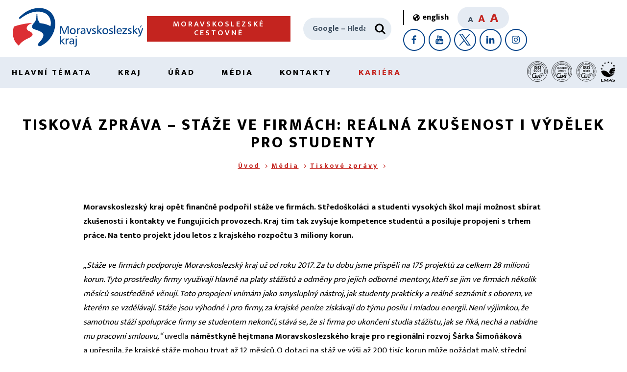

--- FILE ---
content_type: text/html;charset=UTF-8
request_url: https://lokalni-topeniste.msk.cz/cs/media/tiskove_zpravy/tiskova-zprava-_-staze-ve-firmach--realna-zkusenost-i-vydelek-pro-studenty-19104/
body_size: 42211
content:
 <!DOCTYPE html>
<html lang="cs">
<head>
<title>Tisková zpráva – Stáže ve firmách: reálná zkušenost i výdělek pro studenty | Moravskoslezský kraj |</title>
<meta charset="UTF-8">
<meta name="viewport" content="width=device-width, initial-scale=1.0, minimal-ui">
<link rel="stylesheet" href="/assets/css/layout.css">
<link rel="stylesheet" href="/assets/css/custom.css">
<script src="/assets/js/smooth-scroll.min.js" defer></script>
<script src="/assets/js/match-height.min.js" defer></script>
<script src="/assets/js/swiper.min.js" defer></script>
<script src="/assets/js/global-functions.min.js" defer></script>
<script src="/assets/js/global.min.js" defer></script>
<script src="/assets/js/header.min.js" defer></script>
<script src="/assets/js/our-projects.min.js" defer></script>
<script src="/assets/js/interests-points-shuffle.min.js" defer></script>
<script src="/assets/js/footer.min.js" defer></script>
<script src="/assets/js/jquery.min.js"></script>
<script src="/assets/js/articles-slider.min.js" defer></script>
<script src="/assets/js/banner-slider.min.js" defer></script>
<script src="/assets/js/tabs.min.js" defer></script>

<script src="/assets/js/gallery-slider.min.js" defer></script>
<script src="/assets/js/lightgallery.min.js" defer></script>

<!-- Open Graph meta tagy pro Facebook -->
<meta property="og:image" content="https://www.msk.cz/assets/logo_msk.png">
<meta property="og:description" content="Moravskoslezský kraj opět finančně podpořil stáže ve&nbsp;firmách. Středoškoláci a&nbsp;studenti vysokých škol mají možnost sbírat zkušenosti i&nbsp;kontakty ve&nbsp;fungujících provozech. Kraj tím tak zvyšuje kompetence studentů a&nbsp;posiluje propojení s&nbsp;trhem práce. Na&nbsp;tento projekt jdou letos z&nbsp;krajského rozpočtu 3&nbsp;miliony&nbsp;korun.">
<meta property="og:url" content="https://www.msk.cz/">
<meta property="og:type" content="website">
<meta property="og:site_name" content="nasemoravskoslezsko">
<meta property="og:locale" content="cs_CZ">
<meta name="description" content="Moravskoslezský kraj opět finančně podpořil stáže ve&nbsp;firmách. Středoškoláci a&nbsp;studenti vysokých škol mají možnost sbírat zkušenosti&hellip;">
<meta name="twitter:card" content="summary">
<meta name="twitter:site" content="@KrajMsk">
<meta name="twitter:title" content="Tisková zpráva – Stáže ve firmách: reálná zkušenost i výdělek pro studenty">
<meta name="twitter:description" content="Moravskoslezský kraj opět finančně podpořil stáže ve&nbsp;firmách. Středoškoláci a&nbsp;studenti vysokých škol mají možnost sbírat zkušenosti i&nbsp;kontakty ve&nbsp;fungujících provozech. Kraj tím tak zvyšuje kompetence studentů a&nbsp;posiluje propojení s&nbsp;trhem práce. Na&nbsp;tento projekt jdou letos z&nbsp;krajského rozpočtu 3&nbsp;miliony&nbsp;korun.">
<meta name="twitter:image" content="https://www.msk.cz/assets/logo_msk_small.png"><meta name="twitter:card" content="summary">
<meta name="twitter:site" content="@KrajMsk">
<meta name="twitter:title" content="Tisková zpráva – Stáže ve firmách: reálná zkušenost i výdělek pro studenty">
<meta name="twitter:image" content="https://www.msk.cz/assets/logo_msk_small.png">
<!-- Matomo Tag Manager -->
<script>
var _mtm = window._mtm = window._mtm || [];
_mtm.push({'mtm.startTime': (new Date().getTime()), 'event': 'mtm.Start'});
var d=document, g=d.createElement('script'), s=d.getElementsByTagName('script')[0];
g.async=true; g.src='https://matomo.msk.cz/js/container_WfhzdrkN.js'; s.parentNode.insertBefore(g,s);
</script>
<!-- End Matomo Tag Manager -->
</head>
<body>
<header class="AppHeader" data-main-header>
    <a class="skipto" href="#content"><span aria-hidden="true">➔</span> přejít na&nbsp;obsah</a>
    <a class="skipto" href="#nav"><span aria-hidden="true">➔</span> přejít na&nbsp;navigaci</a>
<div class="AppHeader-container u-containerWide">
        <a href="/" class="AppHeader-logo">
            <img width="280" height="95" loading="lazy" src="/assets/images/logo.svg" alt="Moravskoslezký kraj">
        </a>

<a href="/cs/temata/doprava/moravskoslezske-cestovne-23384/" class="AppHeader-btn Btn" data-header-btn>Moravskoslezské cestovné</a>

          <a style="display:none;" href="/" class="AppHeader-btn Btn" data-header-btn>⌂</a>
        <form method="get" action="https://www.google.com/custom" class="AppHeader-search" data-header-search>
            <label for="search" class="u-visuallyHidden">Hledat</label>
            <input type="search" name="q" id="search" placeholder="Google – Hledat">
            <button type="submit" aria-label="Hledat">
 <svg xmlns="http://www.w3.org/2000/svg" xmlns:xlink="http://www.w3.org/1999/xlink" viewBox="0 0 24 24" width="30" height="30"><use xlink:href="/assets/svg/lupa3.svg#lupa" width="24" height="24"></use></svg>
            </button>
<input type="hidden" name="cof" value="GALT:#900B09;S:https://www.msk.cz/;GL:0;VLC:#900B09;AH:left;BGC:#ffffff;LH:64;LC:#900B09;GFNT:#666666;L:https://www.msk.cz/web/_images/logo.png;ALC:#FF0000;LW:211;T:#000000;GIMP:#ffaa00;AWFID:ec178b39af461f2b;">
<input type="hidden" name="domains" value="www.msk.cz">
<input type="hidden" name="safe" value="vss">
<input type="hidden" name="sitesearch" value="www.msk.cz">
        </form>
        <div class="AppHeader-colab" data-responsive-colab>
            <a href="/index-en.html" class="LangSwitcher" title="English version">
                <svg xmlns="http://www.w3.org/2000/svg" xmlns:xlink="http://www.w3.org/1999/xlink" viewBox="0 0 496 512" width="14" height="14"><use xlink:href="/assets/svg/svet.svg#svet"></use></svg>
                <span lang="en">english</span>
            </a>
            <div class="AppHeader-fontSizer">
                <span tabindex="0" data-font-size="small" class="is-active">A</span>
                <span tabindex="0" data-font-size="medium">A</span>
                <span tabindex="0" data-font-size="big">A</span>
            </div>
            <div class="AppHeader-socials">
                <a href="https://www.facebook.com/nasemoravskoslezsko" aria-label="Facebook" title="Profil Moravskoslezského kraje na&nbsp;Facebooku">
                    <svg xmlns="http://www.w3.org/2000/svg" width="24" height="24"><use xlink:href="/assets/svg/facebook.svg#fb" width="24" height="24"></use></svg>
                </a>
                <a href="https://www.youtube.com/user/regionMS" aria-label="YouTube" title="Kanál Moravskoslezského kraje na&nbsp;YouTube">
                    <svg xmlns="http://www.w3.org/2000/svg" width="24" height="24"><use xlink:href="/assets/svg/youtube.svg#youtube" width="24" height="24"></use></svg>
                </a>
                <a href="https://twitter.com/KrajMsk" aria-label="X" title="X Moravskoslezského kraje">
                    <svg xmlns="http://www.w3.org/2000/svg" width="24" height="24"><use xlink:href="/assets/svg/twitter.svg#tw" width="24" height="24"></use></svg>
                </a>
                <a href="https://www.linkedin.com/company/moravskoslezsk%C3%BD-kraj/" aria-label="LinkedIn" title="LinkedIn Moravskoslezského kraje">
                    <svg xmlns="http://www.w3.org/2000/svg" width="24" height="24"><use xlink:href="/assets/svg/linkedin.svg#li" width="24" height="24"></use></svg>
                </a>
                <a href="https://www.instagram.com/moravskoslezsky_kraj/" aria-label="Instagram" title="Instagram Moravskoslezského kraje">
                    <svg xmlns="http://www.w3.org/2000/svg" width="24" height="24"><use xlink:href="/assets/svg/instagram.svg#instagram" width="24" height="24"></use></svg>
                </a>
            </div>
        </div>
        <a href="#" class="NavBurger" data-nav-burger>
            <span></span><span></span><span></span>
            <div>Menu</div>
        </a>
    </div><nav class="AppHeader-nav" data-main-nav="" id="nav" aria-label="hlavní navigace"><ul class="HeaderNav u-containerWide">
			<li data-nav-element="">
<a data-open-mega-menu="" href="/temata/index.html">Hlavní témata</a><div class="MegaNav"><div class="MegaNav-container u-container"><ul class="MegaNav-list">
				<li>
<a href="/temata/skolstvi/index.html">Školství</a><span class="MegaNav-icon" data-open-submega=""></span><ul data-sub-mega-nav="">
					<li><a href="/scripts/detail.php?pgid=103">Legislativní novinky</a></li>
					<li><a href="/scripts/detail.php?pgid=104">Školství v Moravskoslezském kraji</a></li>
					<li><a href="/scripts/detail.php?pgid=105">Správní činnosti a legislativa</a></li>
					<li><a href="/scripts/detail.php?pgid=106">Potřebuji si vyřídit</a></li>
					<li><a href="/scripts/detail.php?pgid=107">Strategické dokumenty a projekty</a></li>
					<li><a href="/scripts/detail.php?pgid=108">Mládež a sport</a></li>
					<li><a href="/scripts/detail.php?pgid=109">Pracovní příležitosti ve školství</a></li>
				</ul>
</li>
				<li>
<a href="/temata/doprava/index.html">Doprava</a><span class="MegaNav-icon" data-open-submega=""></span><ul data-sub-mega-nav="">
					<li><a href="/scripts/detail.php?pgid=122">Veřejná osobní doprava – dopravní obslužnost</a></li>
					<li><a href="/scripts/detail.php?pgid=123">Silniční hospodářství</a></li>
					<li><a href="/scripts/detail.php?pgid=124">Strategické dokumenty a projekty</a></li>
					<li><a href="/scripts/detail.php?pgid=125">Podnikání v dopravě a STK</a></li>
					<li><a href="/scripts/detail.php?pgid=126">Dopravní informace z kraje</a></li>
				</ul>
</li>
				<li>
<a href="/temata/zdravotnictvi/index.html">Zdravotnictví</a><span class="MegaNav-icon" data-open-submega=""></span><ul data-sub-mega-nav="">
					<li><a href="/scripts/detail.php?pgid=127">Dotace a projekty</a></li>
					<li><a href="/scripts/detail.php?pgid=128">Informace pro veřejnost</a></li>
					<li><a href="/scripts/detail.php?pgid=129">Informace pro poskytovatele</a></li>
					<li><a href="/scripts/detail.php?pgid=130">Kontakty</a></li>
					<li><a href="/scripts/detail.php?pgid=131">Krajská zdravotnická zařízení</a></li>
				</ul>
</li>
				<li>
<a href="/temata/socialni/index.html">Sociální oblast</a><span class="MegaNav-icon" data-open-submega=""></span><ul data-sub-mega-nav="">
					<li><a href="/scripts/detail.php?pgid=142">Sociální služby</a></li>
					<li><a href="/scripts/detail.php?pgid=143">Sociálně-právní ochrana dětí</a></li>
					<li><a href="/scripts/detail.php?pgid=144">Sociální práce a metodické poradenství</a></li>
					<li><a href="/scripts/detail.php?pgid=145">Financování sociálních služeb</a></li>
					<li><a href="/scripts/detail.php?pgid=165">Prevence v sociální oblasti</a></li>
					<li><a href="/scripts/detail.php?pgid=146">Důležité dokumenty</a></li>
					<li><a href="/scripts/detail.php?pgid=147">Rovné příležitosti</a></li>
				</ul>
</li>
				<li>
<a href="/temata/zivotni_prostredi/index.html">Životní prostředí a energetika</a><span class="MegaNav-icon" data-open-submega=""></span><ul data-sub-mega-nav="">
					<li><a href="/scripts/detail.php?pgid=61">Mohlo by vás zajímat</a></li>
					
						
						
						
						
					<li><a href="/scripts/detail.php?pgid=62">Příroda a zemědělství</a></li>
					
						
					<li><a href="/scripts/detail.php?pgid=63">Lesy, myslivost, rybářství a dřevo</a></li>
					<li><a href="/scripts/detail.php?pgid=64">Voda</a></li>
					<li><a href="/scripts/detail.php?pgid=65">Ovzduší</a></li>
					<li><a href="/scripts/detail.php?pgid=66">Odpady</a></li>
					
						
					<li><a href="/scripts/detail.php?pgid=67">Environmentální vzdělávání, výchova a osvěta</a></li>
					<li><a href="/scripts/detail.php?pgid=68">Posuzování vlivů – EIA, SEA</a></li>
					<li><a href="/scripts/detail.php?pgid=69">Integrovaná prevence – IPPC</a></li>
					<li><a href="/scripts/detail.php?pgid=70">Další informace</a></li>
					<li><a href="/scripts/detail.php?pgid=755">Adaptace na změnu klimatu</a></li>
					<li><a href="/scripts/detail.php?pgid=802">Energetika</a></li>
				</ul>
</li>
				<li>
<a href="/temata/dotace/index.html">Dotace</a><span class="MegaNav-icon" data-open-submega=""></span><ul data-sub-mega-nav="">
					<li><a href="/scripts/detail.php?pgid=249">Sociální oblast</a></li>
					<li><a href="/scripts/detail.php?pgid=250">Zdravotnictví, podpora zdraví</a></li>
					<li><a href="/scripts/detail.php?pgid=251">Prevence rizikového chování</a></li>
					<li><a href="/scripts/detail.php?pgid=252">Rozvoj kraje, inovace</a></li>
					<li><a href="/scripts/detail.php?pgid=253">Cestovní ruch</a></li>
					<li><a href="/scripts/detail.php?pgid=254">Kultura a památková péče</a></li>
					<li><a href="/scripts/detail.php?pgid=255">Vzdělávání</a></li>
					<li><a href="/scripts/detail.php?pgid=256">Sport a volnočasové aktivity</a></li>
					<li><a href="/scripts/detail.php?pgid=258">Životní prostředí a zemědělství</a></li>
					<li><a href="/scripts/detail.php?pgid=259">Kotlíkové dotace</a></li>
					<li><a href="/cs/temata/dotace/jak-zadat-o-individualni-dotaci-3848/">Individuální dotace</a></li>
				</ul>
</li>
				<li>
<a href="/temata/rozvoj/index.html">Rozvoj a cestovní ruch</a><span class="MegaNav-icon" data-open-submega=""></span><ul data-sub-mega-nav="">
					<li><a href="/scripts/detail.php?pgid=75">Cestovní ruch</a></li>
					<li><a href="/scripts/detail.php?pgid=76">Strategické plánování</a></li>
					<li><a href="/scripts/detail.php?pgid=77">Regionální rozvoj</a></li>
					<li><a href="/scripts/detail.php?pgid=78">Strategické dokumenty</a></li>
					<li><a href="/scripts/detail.php?pgid=79">Přeshraniční spolupráce</a></li>
				</ul>
</li>
				<li>
<a href="/temata/podnikani/index.html">Podnikání</a><span class="MegaNav-icon" data-open-submega=""></span><ul data-sub-mega-nav="">
					<li><a href="/scripts/detail.php?pgid=175">Investice a rozvoj</a></li>
					<li><a href="/scripts/detail.php?pgid=390">Inovace a podnikání</a></li>
					<li><a href="/scripts/detail.php?pgid=176">Podnikatel/živnostník</a></li>
					<li><a href="/scripts/detail.php?pgid=177">Spotřebitel</a></li>
				</ul>
</li>
				<li>
<a href="/temata/mapy/index.html">Mapy</a><span class="MegaNav-icon" data-open-submega=""></span><ul data-sub-mega-nav="">
					<li><a href="/scripts/detail.php?pgid=47">Data a informace</a></li>
					<li><a href="/scripts/detail.php?pgid=40">Základní mapy</a></li>
					<li><a href="/scripts/detail.php?pgid=41">Územní plánování</a></li>
					<li><a href="/scripts/detail.php?pgid=48">Životní prostředí</a></li>
					<li><a href="/scripts/detail.php?pgid=117">Investice a majetek</a></li>
					<li><a href="/scripts/detail.php?pgid=118">Cestovní ruch</a></li>
				</ul>
</li>
				<li>
<a href="/temata/projekty_eu/index.html">Projekty EU</a><span class="MegaNav-icon" data-open-submega=""></span><ul data-sub-mega-nav="">
					<li><a href="/scripts/detail.php?pgid=83">Projekty realizované v programovém období 2014–2020</a></li>
					<li><a href="/scripts/detail.php?pgid=84">Projekty realizované v programovém období 2007–2013</a></li>
					<li><a href="/scripts/detail.php?pgid=82">Archiv aktualit</a></li>
					<li><a href="/scripts/detail.php?pgid=634">Projekty realizované v programovém období 2021–2027</a></li>
				</ul>
</li>
				<li>
<a href="/temata/kultura/index.html">Kultura a památková péče</a><span class="MegaNav-icon" data-open-submega=""></span><ul data-sub-mega-nav="">
					<li><a href="/scripts/detail.php?pgid=86">Informace z kultury a památkové péče</a></li>
					<li><a href="/scripts/detail.php?pgid=87">Příspěvkové organizace</a></li>
					<li><a href="/scripts/detail.php?pgid=88">Tradiční lidová kultura</a></li>
					<li><a href="/scripts/detail.php?pgid=89">Dotace</a></li>
					<li><a href="/scripts/detail.php?pgid=90">Památkový fond</a></li>
					<li><a href="/scripts/detail.php?pgid=91">Legislativa a strategické dokumenty</a></li>
				</ul>
</li>
				<li>
<a href="/temata/krizove_rizeni/index.html">Krizové řízení</a><span class="MegaNav-icon" data-open-submega=""></span><ul data-sub-mega-nav="">
					<li><a href="/scripts/detail.php?pgid=114">Krize a kdo je řeší</a></li>
					<li><a href="/scripts/detail.php?pgid=115">Další informace</a></li>
				</ul>
</li>
				<li>
<a href="/temata/uzemni_plan/index.html">Územní plánování</a><span class="MegaNav-icon" data-open-submega=""></span><ul data-sub-mega-nav="">
					<li><a href="/scripts/detail.php?pgid=97">Zásady územního rozvoje</a></li>
					<li><a href="/scripts/detail.php?pgid=98">Územně analytické podklady</a></li>
					<li><a href="/scripts/detail.php?pgid=99">Územní studie</a></li>
					<li><a href="/scripts/detail.php?pgid=100">Mohlo by vás zajímat</a></li>
					<li><a href="/scripts/detail.php?pgid=503">Podklady pro pořizovatele a projektanty</a></li>
				</ul>
</li>
				<li><a href="/cs/temata/strategicke_dokumenty/seznam-strategickych-dokumentu-4291/">Strategické dokumenty</a></li>
				<li>
<a href="/temata/povodne/index.html">Povodně</a><span class="MegaNav-icon" data-open-submega=""></span><ul data-sub-mega-nav="">
					<li><a href="/scripts/detail.php?pgid=790">Linky pomoci a rady občanům</a></li>
				</ul>
</li>
			</ul></div></div>
</li>
			<li data-nav-element="">
<a data-open-mega-menu="" href="/kraj/index.html">Kraj</a><div class="MegaNav"><div class="MegaNav-container u-container"><ul class="MegaNav-list">
				<li>
<a href="/kraj/zivot_v_kraji/index.html">Život v kraji</a><span class="MegaNav-icon" data-open-submega=""></span><ul data-sub-mega-nav="">
					<li><a href="/scripts/detail.php?pgid=113">Náš kraj</a></li>
					<li><a href="/scripts/detail.php?pgid=101">Novinky z kraje</a></li>
				</ul>
</li>
				<li><a href="/cs/kraj/symboly/symboly-kraje-120/">Symboly kraje</a></li>
				<li><a href="/cs/kraj/seznam_obci/obce-v-moravskoslezskem-kraji-4513/">Obce v kraji</a></li>
				<li><a href="/kraj/prispevkove_org/index.html">Příspěvkové organizace kraje</a></li>
				<li>
<a href="/kraj/zastupitelstvo/index.html">Zastupitelstvo</a><span class="MegaNav-icon" data-open-submega=""></span><ul data-sub-mega-nav="">
					<li><a href="/scripts/detail.php?pgid=153">Základní informace</a></li>
					<li><a href="/scripts/detail.php?pgid=154">Jednání zastupitelstva kraje</a></li>
					<li><a href="/scripts/detail.php?pgid=172">Výbory zastupitelstva kraje</a></li>
				</ul>
</li>
				<li>
<a href="/kraj/rada/index.html">Rada</a><span class="MegaNav-icon" data-open-submega=""></span><ul data-sub-mega-nav="">
					<li><a href="/scripts/detail.php?pgid=158">Základní informace</a></li>
					<li><a href="/scripts/detail.php?pgid=173">Komise rady kraje</a></li>
				</ul>
</li>
				<li>
<a href="/cs/kraj/hejtman/hejtman-kraje-358/">Hejtman kraje</a><span class="MegaNav-icon" data-open-submega=""></span><ul data-sub-mega-nav="">
					<li><a href="/scripts/detail.php?pgid=227">Ceny hejtmana kraje</a></li>
				</ul>
</li>
				<li>
<a href="/temata/finance/index.html">Finance a rozpočet</a><span class="MegaNav-icon" data-open-submega=""></span><ul data-sub-mega-nav="">
					<li><a href="/scripts/detail.php?pgid=137">Rating kraje</a></li>
					<li><a href="/scripts/detail.php?pgid=138">Střednědobý výhled rozpočtu</a></li>
					<li><a href="/scripts/detail.php?pgid=329">Rozpočet</a></li>
					<li><a href="/scripts/detail.php?pgid=140">Rozpočtová opatření</a></li>
					<li><a href="/scripts/detail.php?pgid=139">Účetní závěrky</a></li>
					<li><a href="/scripts/detail.php?pgid=141">Závěrečné účty</a></li>
				</ul>
</li>
				<li>
<a href="/kraj/majetek_investice/index.html">Majetek a investice</a><span class="MegaNav-icon" data-open-submega=""></span><ul data-sub-mega-nav="">
					<li><a href="/kraj/majetek_investice/investice.html">Připravované investiční akce</a></li>
					<li><a href="/kraj/majetek_investice/dokoncene_investice.html">Vybrané dokončené investice</a></li>
					<li><a href="/kraj/majetek_investice/majetek.html">Majetek</a></li>
				</ul>
</li>
				<li>
<a href="/kraj/mezinarodni/index.html">Mezinárodní spolupráce</a><span class="MegaNav-icon" data-open-submega=""></span><ul data-sub-mega-nav="">
					<li><a href="/scripts/detail.php?pgid=133">Partnerské regiony</a></li>
					<li><a href="/scripts/detail.php?pgid=134">Kraj a EU</a></li>
					<li><a href="/scripts/detail.php?pgid=135">Archiv zpráv</a></li>
				</ul>
</li>
				<li><a href="/cs/kraj/krajske_agentury/krajske-vykonne-agentury-281/">Krajské agentury</a></li>
				<li><a href="/cs/kraj/verejne_zakazky/verejne-zakazky-_-profil-zadavatele-3397/">Veřejné zakázky</a></li>
				<li><a href="/scripts/detail.php?pgid=93">Národnostní menšiny</a></li>
				<li><a href="/kraj/zverejnovani_smluv.html">Dobrovolné zveřejňování smluv</a></li>
				<li><a href="/scripts/detail.php?pgid=174">Právní předpisy</a></li>
				<li><a href="/cs/kraj/valecne_hroby/pece-o-valecne-hroby-270/">Péče o válečné hroby</a></li>
				<li><a href="/kraj/pracujemskrajem/pracovni_prilezitosti.html">pracujeMSKrajem</a></li>
				<li>
<a href="/kraj/ukrajina/index.html">Pomoc Ukrajině</a><span class="MegaNav-icon" data-open-submega=""></span><ul data-sub-mega-nav="">
					<li><a href="/scripts/detail.php?pgid=616">Інформація для українців</a></li>
					<li><a href="/scripts/detail.php?pgid=613">Důležité informace</a></li>
				</ul>
</li>
			</ul></div></div>
</li>
			<li data-nav-element="">
<a data-open-mega-menu="" href="/urad/index.html">Úřad</a><div class="MegaNav"><div class="MegaNav-container u-container"><ul class="MegaNav-list">
				<li><a href="https://sluzby.msk.cz/">Potřebuji si vyřídit – Portál služeb</a></li>
				<li><a href="/urad/organizacni_struktura.html">Organizační struktura</a></li>
				<li><a href="/cs/urad/uredni_hodiny/uredni-hodiny-pro-verejnost-337/">Úřední hodiny</a></li>
				<li><a href="/cs/urad/uredni_deska/uredni-deska-krajskeho-uradu-3655/">Úřední deska</a></li>
				<li><a href="/cs/urad/jak-podat-e_podani-9355/">E-podání</a></li>
				<li><a href="/cs/urad/reditel/reditel-krajskeho-uradu-moravskoslezskeho-kraje-116/">Ředitel</a></li>
				<li><a href="/cs/urad/strategie-krajskeho-uradu-632/">Strategie krajského úřadu</a></li>
				<li><a href="/cs/urad/rizeni/systemy-rizeni-1965/">Systémy řízení</a></li>
				<li>
<a href="/kariera/index.html">Kariéra</a><span class="MegaNav-icon" data-open-submega=""></span><ul data-sub-mega-nav="">
					
						
					<li><a href="/scripts/detail.php?pgid=185">Přidejte se k nám</a></li>
					<li><a href="/scripts/detail.php?pgid=186">Poznejte nás blíže</a></li>
				</ul>
</li>
				<li><a href="https://goo.gl/forms/NpQfNESiYM">Dotazník spokojenosti klientů</a></li>
				<li>
<a href="/urad/kontrola_stiznosti/index.html">Kontrola, stížnosti a petice</a><span class="MegaNav-icon" data-open-submega=""></span><ul data-sub-mega-nav="">
					<li><a href="/scripts/detail.php?pgid=110">Kontrolní činnost</a></li>
					<li><a href="/scripts/detail.php?pgid=111">Stížnosti</a></li>
					<li><a href="/scripts/detail.php?pgid=690">Petice</a></li>
				</ul>
</li>
				<li>
<a href="/scripts/detail.php?pgid=315">Povinné informace</a><span class="MegaNav-icon" data-open-submega=""></span><ul data-sub-mega-nav="">
					<li><a href="/urad/povinne_informace/databaze_106_2025.html">2025</a></li>
					<li><a href="/urad/povinne_informace/databaze_106_2024.html">2024</a></li>
					<li><a href="/urad/povinne_informace/databaze_106_2023.html">2023</a></li>
					<li><a href="/urad/povinne_informace/databaze_106_2022.html">2022</a></li>
					<li><a href="/urad/povinne_informace/databaze_106_2021.html">2021</a></li>
				</ul>
</li>
				<li><a href="/urad/vnitro/rejstrik_so.html">Rejstřík svazků obcí</a></li>
			</ul></div></div>
</li>
			<li data-nav-element="">
<a data-open-mega-menu="" href="/media/index.html">Média</a><div class="MegaNav"><div class="MegaNav-container u-container"><ul class="MegaNav-list">
				<li><a href="/scripts/detail.php?pgid=190">Tiskové zprávy</a></li>
				<li><a href="/cs/media/tiskova_mluvci/tiskova-mluvci-217/">Tisková mluvčí</a></li>
				<li><a href="/cs/media/videospoty-moravskoslezskeho-kraje-19360/">Videospoty</a></li>
			</ul></div></div>
</li>
			<li data-nav-element="">
<a data-open-mega-menu="" href="/kontakty/index.html">Kontakty</a><div class="MegaNav"><div class="MegaNav-container u-container"><ul class="MegaNav-list">
				<li><a href="/kontakty/telefonni_seznam.html">Kontakty na nás</a></li>
				<li><a href="/cs/kontakty/jak_k_nam/jak-se-k-nam-dostanete-297/">Jak se k nám dostanete</a></li>
				<li><a href="/kontakty/kontakty_obce/index.html">Kontakty na obce</a></li>
				<li><a href="/kontakty/prispevkove_organizace/index.html">Kontakty na příspěvkové organizace kraje</a></li>
				<li><a href="/cs/kraj/krajske_agentury/krajske-vykonne-agentury-281/">Kontakty na krajské agentury</a></li>
				<li><a href="/cs/kontakty/kontakty-na-instituce-296/">Kontakty na instituce</a></li>
			</ul></div></div>
</li>
		<li><a href="/kariera/index.html" style="color: #C4241F;">Kariéra</a></li>
<li>
<picture><img height="42" loading="lazy" src="/assets/iso_9001.svg" usemap="#logo1" alt="ISO 9001"></picture><map name="logo1"><area shape="rect" coords="0,0,42,42" alt="ISO 9001" href="/cs/urad/rizeni/integrovany-system-rizeni-1965#p01"></map> 
<picture><img height="42" loading="lazy" src="/assets/iso_27001.svg" usemap="#logo2" alt="ISO 27001"></picture><map name="logo2"><area shape="rect" coords="0,0,42,42" alt="ISO 27001" href="/cs/urad/rizeni/integrovany-system-rizeni-1965#p03"></map> 
<picture><img height="42" loading="lazy" src="/assets/iso_50001.png" usemap="#logo3" alt="ISO 50001"></picture><map name="logo3"><area shape="rect" coords="0,0,42,42" alt="ISO 50001" href="/cs/urad/rizeni/integrovany-system-rizeni-1965#p04"></map> 
<picture><img height="42" loading="lazy" src="/assets/logoemas.svg" usemap="#logo4" alt="EMAS"></picture><map name="logo4"><area shape="rect" coords="0,0,42,42" alt="EMAS" href="/cs/urad/rizeni/integrovany-system-rizeni-1965#p02"></map> 
</li>
</ul></nav>

</header>
<main class="AppContent" id="content">
<div class="SubpageHeader">
        <div class="SubpageHeader-container u-container">
            <h1 id="nad" class="SubpageHeader-title">Tisková zpráva – Stáže ve firmách: reálná zkušenost i výdělek pro studenty</h1><nav class="BreadCrumbs"><a href="/">Úvod</a><a href="/media/index.html">Média</a><strong><a href="/scripts/detail.php?pgid=190">Tiskové zprávy</a></strong></nav>
</div>
</div><div class="TextContent Text u-containerNarrow u-clearfix"><p><strong>Moravskoslezský kraj opět finančně podpořil stáže ve&nbsp;firmách. Středoškoláci a&nbsp;studenti vysokých škol mají možnost sbírat zkušenosti i&nbsp;kontakty ve&nbsp;fungujících provozech. Kraj tím tak zvyšuje kompetence studentů a&nbsp;posiluje propojení s&nbsp;trhem práce. Na&nbsp;tento projekt jdou letos z&nbsp;krajského rozpočtu 3&nbsp;miliony&nbsp;korun.</strong></p>
<p><em>„Stáže ve firmách podporuje Moravskoslezský kraj už od roku 2017. Za tu dobu jsme přispěli na 175 projektů za celkem 28 milionů korun. Tyto prostředky firmy využívají hlavně na platy stážistů a&nbsp;odměny pro jejich odborné mentory, kteří se jim ve firmách několik měsíců soustředěně věnují. Toto propojení vnímám jako smysluplný nástroj, jak studenty prakticky a&nbsp;reálně seznámit s&nbsp;oborem, ve kterém se vzdělávají. Stáže jsou výhodné i&nbsp;pro firmy, za krajské peníze získávají do týmu posilu i&nbsp;mladou energii. Není výjimkou, že samotnou stáží spolupráce&nbsp;firmy se studentem nekončí, stává se, že si firma po ukončení studia stážistu, jak se říká, nechá a&nbsp;nabídne mu pracovní smlouvu,“</em> uvedla <strong>náměstkyně hejtmana Moravskoslezského kraje pro regionální rozvoj Šárka Šimoňáková</strong> a&nbsp;upřesnila, že krajské stáže mohou trvat až 12 měsíců. O&nbsp;dotaci na stáž ve výši až 200 tisíc korun může požádat malý, střední nebo velký podnik se sídlem nebo provozovnou v&nbsp;Moravskoslezském kraji, ale také fyzická podnikající osoba.</p>
<p><a href="/cs/temata/dotace/podminky-dotacniho-programu-na-podporu-stazi-zaku-a-studentu-ve-firmach-2024-18020/">Stáže ve firmách</a> jsou zaměřené na 18 oborů či oblastí studia, například zdravotnictví, elektrotechniky a&nbsp;výpočetní techniky, strojírenství, ekologie, bezpečnostního inženýrství, architektury, stavebnictví nebo oblasti předškolního vzdělávání. <em>„Firmy mají nejvíce zájem o&nbsp;mladé budoucí programátory, strojaře, architekty, informatiky nebo geodety. V&nbsp;oblasti IT a&nbsp;strojírenství se stáží nejčastěji účastní studenti Vysoké školy báňské – Technické univerzity Ostrava, středoškoláci do firem docházejí hlavně v&nbsp;oblastech stavebnictví nebo architektury.“</em> sdělila náměstkyně hejtmana kraje Šárka Šimoňáková s&nbsp;tím, že kraj přispěje celkem 3 miliony korun na podporu 16 projektů, díky kterým bude ve firmách sbírat zkušenosti dohromady 30 stážistů.</p>
<p>Letos získala na stážisty dotaci například společnost IFTSolution, v&nbsp;oblasti automotive zde budou sbírat zkušenosti 2 žáci. Jeden ze Střední průmyslové školy elektrotechniky a&nbsp;informatiky a&nbsp;druhý z&nbsp;Vysoké školy Báňské. Na projektu testování exoskeletu s&nbsp;inovativním kolenním kloubem budou se společností MEBSTER spolupracovat 2 studenti VŠB–TUO. Stáží se zúčastní také medici, studenti pracovního lékařství Ostravské univerzity budou posilou ve společnosti Medilam ergonomics.</p>
<p class="u-clearfix"></p><time id="datum" class='NewsArticle-date' datetime="2024-06-10">10. 6. 2024</time>

<p class="u-clearfix"></p>
</div>
<nav class="MskBoxNav">
        <div class="MskBoxNav-container u-containerNarrow">
<hr>
            <h2 class="MskBoxNav-title">Moravskoslezský kraj</h2>
            <div class="MskBoxNav-holder">
                <a href="/kraj/zastupitelstvo/index.html" class="MskBoxNavItem">
                    <img loading="lazy" src="/assets/images/box-nav-icons/pen.svg" width="35" height="35" alt="">
                    <div><span>Zastupitelstvo kraje</span></div>
                </a>
                <a href="/kraj/rada/index.html" class="MskBoxNavItem">
                    <img loading="lazy" src="/assets/images/box-nav-icons/user-tie.svg" width="35" height="35" alt="">
                    <div><span>Rada kraje</span></div>
                </a>
                <a href="/kontakty/telefonni_seznam.html" class="MskBoxNavItem">
                    <img loading="lazy" src="/assets/images/box-nav-icons/msk-symbol.svg" width="35" height="35" alt="">
                    <div><span>Kontakty na&nbsp;nás</span></div>
                </a>
                <a href="https://aplikace.msk.cz/rozpocet/" class="MskBoxNavItem">
                    <img loading="lazy" src="/assets/images/box-nav-icons/money.svg" width="35" height="35" alt="">
                    <div><span>Rozpočet kraje</span></div>
                </a>
                <a href="/kariera/index.html" class="MskBoxNavItem">
                    <img loading="lazy" src="/assets/images/box-nav-icons/bag.svg" width="35" height="35" alt="">
                    <div><span>Kariéra</span></div>
                </a>
                <a href="/cs/urad/uredni_deska/uredni-deska-krajskeho-uradu-3655/" class="MskBoxNavItem">
                    <img loading="lazy" src="/assets/images/box-nav-icons/monitor.svg" width="35" height="35" alt="">
                    <div><span>Úřední deska</span></div>
                </a>
                <a href="/cs/kraj/seznam_obci/obce-v-moravskoslezskem-kraji-4513/" class="MskBoxNavItem">
                    <img loading="lazy" src="/assets/images/box-nav-icons/map-points.svg" width="35" height="35" alt="">
                    <div><span>Seznam obcí</span></div>
                </a>
                <a href="/kraj/prispevkove_org/index.html" class="MskBoxNavItem">
                    <img loading="lazy" src="/assets/images/box-nav-icons/user-tree.svg" width="35" height="35" alt="">
                    <div><span>Organizace kraje</span></div>
                </a>
                <a href="/urad/povinne_informace/povinne_informace.html" class="MskBoxNavItem">
                    <img loading="lazy" src="/assets/images/box-nav-icons/blog.svg" width="35" height="35" alt="">
                    <div><span>Povinné informace</span></div>
                </a>
                <a href="/temata/dotace/index.html" class="MskBoxNavItem">
                    <img loading="lazy" src="/assets/images/box-nav-icons/wallet.svg" width="35" height="35" alt="">
                    <div><span>Dotace</span></div>
                </a>
                <a href="/cs/kraj/verejne_zakazky/verejne-zakazky---profil-zadavatele-3397/" class="MskBoxNavItem">
                    <img loading="lazy" src="/assets/images/box-nav-icons/envelope.svg" width="35" height="35" alt="">
                    <div><span>Veřejné zakázky</span></div>
                </a>
                <a href="https://sluzby.msk.cz/" class="MskBoxNavItem">
                    <img loading="lazy" src="/assets/images/box-nav-icons/blog-check.svg" width="35" height="35" alt="">
                    <div><span>Potřebuji si vyřídit</span></div>
                </a>
            </div>
        </div>
    </nav><section class="OfficeHours u-containerWide">
        <div class="OfficeHours-holder">
            <h2 class="OfficeHours-title">Úřední hodiny pro&nbsp;veřejnost:</h2>
<!--            <div class="OfficeHours-hours">
                <p>Úřední hodiny jsou od&nbsp;28.&nbsp;prosince&nbsp;2020 omezeny:<br>Po: 8:00‑13:00&nbsp;hod.<br>St: 12:00‑17:00&nbsp;hod.</p></div>-->
            <div class="OfficeHours-hours">
                <p>Po, St: 8:00‑17:00&nbsp;hod.</p>
                <p>Út, Čt: 8:00‑14:30&nbsp;hod.</p>
                <p>Pá: 8:00‑13:00&nbsp;hod.</p></div>
            <div class="OfficeHours-btns">
                <a href="https://podatelna.msk.cz/" class="Btn">Vyplnit žádost on‑line</a>
                <a href="https://rezervace.msk.cz/" class="Btn">Rezervace času schůzky</a></div></div>
    </section><aside class="StrategyBanner">
        <div class="StrategyBanner-container u-containerWide">
          <a href="/cs/kraj/zivot_v_kraji/programove-prohlaseni-vedeni-moravskoslezskeho-kraje-na-volebni-obdobi-2024_2028--22162/" class="StrategyBanner-banner">
                <p class="StrategyBanner-text">Programové prohlášení vedení Moravskoslezského kraje na&nbsp;volební období 2024–2028</p>
                <div class="StrategyBanner-icon"><svg xmlns="http://www.w3.org/2000/svg" xmlns:xlink="http://www.w3.org/1999/xlink" width="24" height="24"><use xlink:href="/assets/svg/roletka2.svg#roletka" width="24" height="24"></use></svg></div>
            </a>
        </div>
    </aside>
    <aside class="InterestPoints">
        <div class="InterestPoints-container u-containerWide" data-interest-points>
            <div class="InterestPoint">
                <div class="InterestPoint-icon">
                    <img width="144" height="144" loading="lazy" src="/assets/images/icons/icon-auto.svg" alt="">
                </div>
                <p class="InterestPoint-text">
                    <a href="https://cs.wikipedia.org/wiki/NW_Pr%C3%A4sident"><strong>1897</strong> první automobil ve&nbsp;střední Evropě</a></p>
            </div>
            <div class="InterestPoint">
                <div class="InterestPoint-icon">
                    <img width="144" height="144" loading="lazy" src="/assets/images/icons/icon-seesight.svg" alt="">
                </div>
                <p class="InterestPoint-text">
                    <a href="https://www.dolnivitkovice.cz/"><strong>4.</strong> nejnavštěvovanější památka v&nbsp;ČR</a></p>
            </div>
            <div class="InterestPoint">
                <div class="InterestPoint-icon">
                    <img width="144" height="144" loading="lazy" src="/assets/images/icons/icon-muzeum.svg" alt="">
                </div>
                <p class="InterestPoint-text">
                    <a href="https://www.szm.cz/"><strong>1814</strong> roku&nbsp;1814 založené nejstarší muzeum v&nbsp;ČR</a></p>
            </div>
        </div>
    </aside>
</main>
<nav class="FooterNav">
 
</nav>
<footer class="AppFooter">
<div class="AppFooter-container u-containerWide">
        <a href="/" class="AppFooter-logo">
            <img width="280" height="90" loading="lazy" src="/assets/images/logo.svg" alt="Moravskoslezký kraj">
        </a>
        <div class="AppFooter-col">
            <p>Moravskoslezský kraj<br>
                28.&nbsp;října&nbsp;2771/117, 702&nbsp;00 Ostrava<br>
                Telefon: <a href="tel:+420595622222">595&nbsp;622&nbsp;222</a><br>
                Fax: 595&nbsp;622&nbsp;126<br>
                IČ: 70890692<br>
                DIČ: CZ70890692<br><br>
                <a href="/kontakty/telefonni_seznam.html">Kontakty na&nbsp;nás</a></p></div>
        <div class="AppFooter-col">
            <p>
                Elektronická podatelna: <a href="mailto:posta@msk.cz">posta@msk.cz</a><br>
                Název datové schránky: Moravskoslezský kraj<br>
                Identifikátor datové schránky: 8x6bxsd</p>
            <p>Správce webu: <a href="mailto:webmaster@msk.cz">webmaster@msk.cz</a></p>

<div style="">
<a href="https://app.tichalinka.cz/login?organization=7bd02dec-52f8-4547-9eae-ed35812fb4c8" class="TlButton">
<div class="TlButtonContent">
<svg width="48" height="48" xmlns="http://www.w3.org/2000/svg">
<path d="M37.9 26.5c.2.1.4.3.6.5.7 1 .4 1.7-.7 2.5-.1.1-.3.2-.7.4.1.1.2.2.3.3.8 1 .5 1.7-.6 2.5-.2.1-.7.4-1.7 1l-1.4.8a354.2 354.2 0 0 0-2.2 1.3c-2.1 1.3-3.5 2.2-4.3 2.8l-.6-.8c.8-.6 2.3-1.6 4.4-2.9l.6-.2c.5-.3 1-.6 1.6-1-.1 0 1.1-.7 1.4-.8 1-.6 1.4-.9 1.6-1 .7-.5.8-.7.4-1.1-.3-.4-1.2-.0-3.4 1.3c-.5.3-1.1.7-1.8 1l-.5-.9c3.7-2.1 5.8-3.4 6.2-3.7.7-.5.8-.7.5-1.1-.2-.3-1 0-2.9 1a452.1 452.1 0 0 1-4 2.3l-.5-.9a494.1 494.1 0 0 0 3.5-2l0 0 .5-.3c1.5-.9 2.4-1.5 2.7-1.7.9-.7 1-.9.6-1.5-.3-.4-.8-.3-2.1.6-.2.1-.7.5-.7.4a45.6 45.6 0 0 1-.4.3c-.6.4-2.3 1.4-5.1 3l-.5-.9a406.9 406.9 0 0 0 4.7-2.9a25.8 25.8 0 0 0 .5-.3c.4-.3.5-.7.2-1-.3-.3-.5-.3-1.1 0-.2.1-1.7 1-5 3.1c-3.6 2.2-4.6 2.9-5 3.1-1.6.9-2.6 1.2-3.2.6-.5-.5-.4-1.2 0-2.2a139.2 139.2 0 0 0 2.2-4.4c.6-1.2.1-2-.6-2.2-.1 0-.6.4-1.1 1.4l-4.3 9.4.1.2-.2.1-.7 1.6-.9-.4.7-1.5-4-11.2c-.4-1.5-.4-2.4.2-2.9 1.1-.7 3.2 0 3.6 1.6.3 1 .7 2.6 1.4 4.6.2.6.4.9.6.9.2 0 .6-.8.9-2 .1-.4.4-1.6 1.3-5.7c.9-4.2 1.3-5.6 1.4-5.9.3-.9.8-1.4 1.7-1.4.4 0 .7.1.9.3.4-1.8.9-2.5 2.1-2.3 1.3.2 1.7.9 1.6 2.2.2-.1.4-.1.7 0 1.2.2 1.5.9 1.3 2.3 0 .2-.1.4-.2.8.1 0 .3 0 .5 0 1.2.2 1.5.9 1.3 2.2 0 3.2-.2.8-.4 2l-.4 1.6a368.8 368.8 0 0 0-.6 2.5 88.7 88.7 0 0 0-.8 3.8c3.4-2.1 4.6-2.9 4.9-3 .9-.4 1.5-.4 2.2.2.3.3.4.6.4.9 1.5-.9 2.4-1.1 3.1-.1.8 1.1.6 1.8-.4 2.7zm-11.3 0c.2-1.1.5-2.6 1-4.7l.2-.7c.1-.6.3-1.1.4-1.8l.4-1.6c.3-1.1.4-1.7.4-1.8.1-.9 0-1.1-.5-1.1-.4-.1-.8.8-1.4 3.4c-.2.6-.3 1.3-.5 2l-1-.2c1.1-4.2 1.7-6.5 1.7-7.1.1-.9.1-1.1-.4-1.1-.4-.1-.8.7-1.4 2.9-.3 1.2-.7 2.6-1.1 4.4l-1-.3c.4-1.6.7-2.9 1-4l0 0 .1-.4c.5-1.8.7-2.9.8-3.3.2-1.2.1-1.4-.7-1.5-.5-.1-.7.4-1 1.9l-.2.8c-.1.3-.1.6-.2.9a419.8 419.8 0 0 1-1.3 5.4l-1-.2c.9-3.5 1.3-5.5 1.4-6 .1-.5-.2-.9-.5-.9-.4 0-.5.2-.8.8-.1.2-.5 1.9-1.3 5.8c-.9 4.2-1.2 5.3-1.3 5.8-.5 1.8-1 2.7-1.9 2.7-.7 0-1.2-.6-1.5-1.5-.7-2.1-1.1-3.7-1.4-4.7-.2-.9-1.6-1.4-2.1-1-.1.1-.1.7.2 1.7l3.7 10.2 3.9-8.5c.8-1.4 1.4-2.1 2.2-1.9 1.4.3 2.2 1.7 1.3 3.6-.6 1.2-1.3 2.7-2.2 4.5-.3.6-.3.9-.2 1 .1.1 1-.1 2.1-.7.3-.2 1.3-.8 4.1-2.5zM24 45.5c11.9 0 21.5-9.6 21.5-21.5S35.9 2.5 24 2.5 2.5 12.1 2.5 24 12.1 45.5 24 45.5zm0 2.5C10.7 48 0 37.3 0 24S10.7 0 24 0s24 10.7 24 24-10.7 24-24 24z">
</path>
</svg>
<div>
<strong style="display: block">Online tlumočení</strong>
<span>znakového jazyka</span>
</div>
</div>
<!--<div class="button">Spustit</div>-->
</a></div>

        </div>
        <div class="AppFooter-col">
            <p>
                Moravskoslezský kraj má na&nbsp;svém úřadě zavedené a&nbsp;certifikované systémy řízení kvality dle ČSN&nbsp;EN&nbsp;ISO&nbsp;9001, systém environmentálního řízení dle ČSN&nbsp;EN&nbsp;14001 a&nbsp;nařízení EMAS a&nbsp;systém řízení bezpečnosti informací dle ČSN EN ISO/IEC&nbsp;27001 a&nbsp;systém energetického managementu dle ČSN EN ISO 50001:2019.  Moravskoslezskému kraji byl udělen mezinárodní rating na&nbsp;úrovni A1 s&nbsp;stabilním výhledem.</p></div>
        <div class="AppFooter-links">
            <a href="/mapa.html">Mapa stránek</a> <span>|</span>
            <a href="/cs/urad/uredni_deska/prohlaseni-o-pristupnosti-7123">Prohlášení o&nbsp;přístupnosti</a> <span>|</span> <a href="/cs/urad/uredni_deska/ochrana-osobnich-udaju---informace-o-zpracovani-osobnich-udaju-4517">Ochrana osobních údajů</a> <span>|</span> <a href="/whistleblowing.html">Ochrana oznamovatele</a></div></div>
</footer>
<a class="ScrollTopBtn" data-scroll-top-btn>
<svg width="10" height="10" xmlns="http://www.w3.org/2000/svg" viewBox="0 0 448 512">
<g id="sipkau">
<line stroke="currentColor" stroke-width="34" x1="235" y1="142" x2="8" y2="370"></line>
<line stroke="currentColor" stroke-width="34" x1="211" y1="142" x2="440" y2="370"></line>
</g>
</svg>
</a>
</body>
</html>

--- FILE ---
content_type: text/css
request_url: https://lokalni-topeniste.msk.cz/assets/css/layout.css
body_size: 81060
content:
/*! normalize.css v8.0.1 | MIT License | github.com/necolas/normalize.css */@import url("https://fonts.googleapis.com/css2?family=Mukta+Vaani:wght@400;500;600;700;800&display=swap");html{line-height:1.15;-webkit-text-size-adjust:100%}body{margin:0}main{display:block}h1{font-size:2em;margin:.67em 0}hr{box-sizing:content-box;height:0;overflow:visible}pre{font-family:monospace,monospace;font-size:1em}a{background-color:transparent}abbr[title]{border-bottom:none;text-decoration:underline;-webkit-text-decoration:underline dotted;text-decoration:underline dotted}b,strong{font-weight:bolder}code,kbd,samp{font-family:monospace,monospace;font-size:1em}small{font-size:80%}sub,sup{font-size:75%;line-height:0;position:relative;vertical-align:baseline}sub{bottom:-.25em}sup{top:-.5em}img{border-style:none}button,input,optgroup,select,textarea{font-family:inherit;font-size:100%;line-height:1.15;margin:0}button,input{overflow:visible}button,select{text-transform:none}[type=button],[type=reset],[type=submit],button{-webkit-appearance:button}[type=button]::-moz-focus-inner,[type=reset]::-moz-focus-inner,[type=submit]::-moz-focus-inner,button::-moz-focus-inner{border-style:none;padding:0}[type=button]:-moz-focusring,[type=reset]:-moz-focusring,[type=submit]:-moz-focusring,button:-moz-focusring{outline:1px dotted ButtonText}fieldset{padding:.35em .75em .625em}legend{box-sizing:border-box;color:inherit;display:table;max-width:100%;padding:0;white-space:normal}progress{vertical-align:baseline}textarea{overflow:auto}[type=checkbox],[type=radio]{box-sizing:border-box;padding:0}[type=number]::-webkit-inner-spin-button,[type=number]::-webkit-outer-spin-button{height:auto}[type=search]{-webkit-appearance:textfield;outline-offset:-2px}[type=search]::-webkit-search-decoration{-webkit-appearance:none}::-webkit-file-upload-button{-webkit-appearance:button;font:inherit}details{display:block}summary{display:list-item}[hidden],template{display:none}@font-face{font-family:lg;src:url(/assets/fonts/lightgallery/lg.ttf) format("truetype"),url(/assets/fonts/lightgallery/lg.woff) format("woff"),url(/assets/fonts/lightgallery/lg.svg#lg) format("svg");font-weight:400;font-style:normal;font-display:block}.lg-icon{font-family:lg!important;speak:never;font-style:normal;font-weight:400;font-variant:normal;text-transform:none;line-height:1;-webkit-font-smoothing:antialiased;-moz-osx-font-smoothing:grayscale}.lg-actions .lg-next,.lg-actions .lg-prev{background-color:rgba(0,0,0,.45);border-radius:2px;color:#999;cursor:pointer;display:block;font-size:22px;margin-top:-10px;padding:8px 10px 9px;position:absolute;top:50%;z-index:1080;outline:none;border:none;background-color:transparent}.lg-actions .lg-next.disabled,.lg-actions .lg-prev.disabled{pointer-events:none;opacity:.5}.lg-actions .lg-next:hover,.lg-actions .lg-prev:hover{color:#fff}.lg-actions .lg-next{right:20px}.lg-actions .lg-next:before{content:"\e095"}.lg-actions .lg-prev{left:20px}.lg-actions .lg-prev:after{content:"\e094"}@keyframes a{0%{left:0}50%{left:-30px}to{left:0}}@keyframes b{0%{left:0}50%{left:30px}to{left:0}}.lg-outer.lg-right-end .lg-object{animation:a .3s;position:relative}.lg-outer.lg-left-end .lg-object{animation:b .3s;position:relative}.lg-toolbar{z-index:1082;left:0;position:absolute;top:0;width:100%;background-color:rgba(0,0,0,.45)}.lg-toolbar .lg-icon{color:#999;cursor:pointer;float:right;font-size:24px;height:47px;line-height:27px;padding:10px 0;text-align:center;width:50px;text-decoration:none!important;outline:medium none;background:none;border:none;box-shadow:none;transition:color .2s linear}.lg-toolbar .lg-icon:hover{color:#fff}.lg-toolbar .lg-close:after{content:"\e070"}.lg-toolbar .lg-download:after{content:"\e0f2"}.lg-sub-html{background-color:rgba(0,0,0,.45);bottom:0;color:#eee;font-size:16px;left:0;padding:10px 40px;position:fixed;right:0;text-align:center;z-index:1080}.lg-sub-html h4{margin:0;font-size:13px;font-weight:700}.lg-sub-html p{font-size:12px;margin:5px 0 0}#lg-counter{color:#999;display:inline-block;font-size:16px;padding-left:20px;padding-top:12px;vertical-align:middle}.lg-next,.lg-prev,.lg-toolbar{opacity:1;transition:transform .35s cubic-bezier(0,0,.25,1) 0s,opacity .35s cubic-bezier(0,0,.25,1) 0s,color .2s linear}.lg-hide-items .lg-prev{opacity:0;transform:translate3d(-10px,0,0)}.lg-hide-items .lg-next{opacity:0;transform:translate3d(10px,0,0)}.lg-hide-items .lg-toolbar{opacity:0;transform:translate3d(0,-10px,0)}body:not(.lg-from-hash) .lg-outer.lg-start-zoom .lg-object{transform:scale3d(.5,.5,.5);opacity:0;transition:transform .25s cubic-bezier(0,0,.25,1) 0s,opacity .25s cubic-bezier(0,0,.25,1)!important;transform-origin:50% 50%}body:not(.lg-from-hash) .lg-outer.lg-start-zoom .lg-item.lg-complete .lg-object{transform:scaleX(1);opacity:1}.lg-outer .lg-thumb-outer{background-color:#0d0a0a;bottom:0;position:absolute;width:100%;z-index:1080;max-height:350px;transform:translate3d(0,100%,0);transition:transform .25s cubic-bezier(0,0,.25,1) 0s}.lg-outer .lg-thumb-outer.lg-grab .lg-thumb-item{cursor:-o-grab;cursor:-ms-grab;cursor:grab}.lg-outer .lg-thumb-outer.lg-grabbing .lg-thumb-item{cursor:move;cursor:-o-grabbing;cursor:-ms-grabbing;cursor:grabbing}.lg-outer .lg-thumb-outer.lg-dragging .lg-thumb{transition-duration:0s!important}.lg-outer.lg-thumb-open .lg-thumb-outer{transform:translateZ(0)}.lg-outer .lg-thumb{padding:10px 0;height:100%;margin-bottom:-5px}.lg-outer .lg-thumb-item{border-radius:5px;cursor:pointer;float:left;overflow:hidden;height:100%;border:2px solid #fff;border-radius:4px;margin-bottom:5px}@media (min-width:1025px){.lg-outer .lg-thumb-item{transition:border-color .25s ease}}.lg-outer .lg-thumb-item.active,.lg-outer .lg-thumb-item:hover{border-color:#a90707}.lg-outer .lg-thumb-item img{width:100%;height:100%;object-fit:cover}.lg-outer.lg-has-thumb .lg-item{padding-bottom:120px}.lg-outer.lg-can-toggle .lg-item{padding-bottom:0}.lg-outer.lg-pull-caption-up .lg-sub-html{transition:bottom .25s ease}.lg-outer.lg-pull-caption-up.lg-thumb-open .lg-sub-html{bottom:100px}.lg-outer .lg-toggle-thumb{background-color:#0d0a0a;border-radius:2px 2px 0 0;color:#999;cursor:pointer;font-size:24px;height:39px;line-height:27px;padding:5px 0;position:absolute;right:20px;text-align:center;top:-39px;width:50px;outline:medium none;border:none}.lg-outer .lg-toggle-thumb:after{content:"\e1ff"}.lg-outer .lg-toggle-thumb:hover{color:#fff}.lg-outer .lg-video-cont{display:inline-block;vertical-align:middle;max-width:1140px;max-height:100%;width:100%;padding:0 5px}.lg-outer .lg-video{width:100%;height:0;padding-bottom:56.25%;overflow:hidden;position:relative}.lg-outer .lg-video .lg-object{display:inline-block;position:absolute;top:0;left:0;width:100%!important;height:100%!important}.lg-outer .lg-video .lg-video-play{width:84px;height:59px;position:absolute;left:50%;top:50%;margin-left:-42px;margin-top:-30px;z-index:1080;cursor:pointer}.lg-outer .lg-has-vimeo .lg-video-play{background:url(/frontend/images/lightgallery/vimeo-play.png) no-repeat scroll 0 0 transparent}.lg-outer .lg-has-vimeo:hover .lg-video-play{background:url(/frontend/images/lightgallery/vimeo-play.png) no-repeat scroll 0 -58px transparent}.lg-outer .lg-has-html5 .lg-video-play{background:transparent url(/frontend/images/lightgallery/video-play.png) no-repeat scroll 0 0;height:64px;margin-left:-32px;margin-top:-32px;width:64px;opacity:.8}.lg-outer .lg-has-html5:hover .lg-video-play{opacity:1}.lg-outer .lg-has-youtube .lg-video-play{background:url(/frontend/images/lightgallery/youtube-play.png) no-repeat scroll 0 0 transparent}.lg-outer .lg-has-youtube:hover .lg-video-play{background:url(/frontend/images/lightgallery/youtube-play.png) no-repeat scroll 0 -60px transparent}.lg-outer .lg-video-object{width:100%!important;height:100%!important;position:absolute;top:0;left:0}.lg-outer .lg-has-video .lg-video-object{visibility:hidden}.lg-outer .lg-has-video.lg-video-playing .lg-object,.lg-outer .lg-has-video.lg-video-playing .lg-video-play{display:none}.lg-outer .lg-has-video.lg-video-playing .lg-video-object{visibility:visible}.lg-progress-bar{background-color:#333;height:5px;left:0;position:absolute;top:0;width:100%;z-index:1083;opacity:0;transition:opacity .08s ease 0s}.lg-progress-bar .lg-progress{background-color:#a90707;height:5px;width:0}.lg-progress-bar.lg-start .lg-progress{width:100%}.lg-show-autoplay .lg-progress-bar{opacity:1}.lg-autoplay-button:after{content:"\e01d"}.lg-show-autoplay .lg-autoplay-button:after{content:"\e01a"}.lg-outer.lg-css3.lg-zoom-dragging .lg-item.lg-complete.lg-zoomable .lg-image,.lg-outer.lg-css3.lg-zoom-dragging .lg-item.lg-complete.lg-zoomable .lg-img-wrap{transition-duration:0s}.lg-outer.lg-use-transition-for-zoom .lg-item.lg-complete.lg-zoomable .lg-img-wrap{transition:transform .3s cubic-bezier(0,0,.25,1) 0s}.lg-outer.lg-use-left-for-zoom .lg-item.lg-complete.lg-zoomable .lg-img-wrap{transition:left .3s cubic-bezier(0,0,.25,1) 0s,top .3s cubic-bezier(0,0,.25,1) 0s}.lg-outer .lg-item.lg-complete.lg-zoomable .lg-img-wrap{transform:translateZ(0);-webkit-backface-visibility:hidden;backface-visibility:hidden}.lg-outer .lg-item.lg-complete.lg-zoomable .lg-image{transform:scaleX(1);transition:transform .3s cubic-bezier(0,0,.25,1) 0s,opacity .15s!important;transform-origin:0 0;-webkit-backface-visibility:hidden;backface-visibility:hidden}#lg-zoom-in:after{content:"\e311"}#lg-actual-size{font-size:20px}#lg-actual-size:after{content:"\e033"}#lg-zoom-out{opacity:.5;pointer-events:none}#lg-zoom-out:after{content:"\e312"}.lg-zoomed #lg-zoom-out{opacity:1;pointer-events:auto}.lg-outer .lg-pager-outer{bottom:60px;left:0;position:absolute;right:0;text-align:center;z-index:1080;height:10px}.lg-outer .lg-pager-outer.lg-pager-hover .lg-pager-cont{overflow:visible}.lg-outer .lg-pager-cont{cursor:pointer;display:inline-block;overflow:hidden;position:relative;vertical-align:top;margin:0 5px}.lg-outer .lg-pager-cont:hover .lg-pager-thumb-cont{opacity:1;transform:translateZ(0)}.lg-outer .lg-pager-cont.lg-pager-active .lg-pager{box-shadow:inset 0 0 0 2px #fff}.lg-outer .lg-pager-thumb-cont{background-color:#fff;color:#fff;bottom:100%;height:83px;left:0;margin-bottom:20px;margin-left:-60px;opacity:0;padding:5px;position:absolute;width:120px;border-radius:3px;transition:opacity .15s ease 0s,transform .15s ease 0s;transform:translate3d(0,5px,0)}.lg-outer .lg-pager-thumb-cont img{width:100%;height:100%}.lg-outer .lg-pager{background-color:hsla(0,0%,100%,.5);border-radius:50%;box-shadow:inset 0 0 0 8px hsla(0,0%,100%,.7);display:block;height:12px;transition:box-shadow .3s ease 0s;width:12px}.lg-outer .lg-pager:focus,.lg-outer .lg-pager:hover{box-shadow:inset 0 0 0 8px #fff}.lg-outer .lg-caret{border-left:10px solid transparent;border-right:10px solid transparent;border-top:10px dashed;bottom:-10px;display:inline-block;height:0;left:50%;margin-left:-5px;position:absolute;vertical-align:middle;width:0}.lg-fullscreen:after{content:"\e20c"}.lg-fullscreen-on .lg-fullscreen:after{content:"\e20d"}.lg-outer #lg-dropdown-overlay{background-color:rgba(0,0,0,.25);bottom:0;cursor:default;left:0;position:fixed;right:0;top:0;z-index:1081;opacity:0;visibility:hidden;transition:visibility 0s linear .18s,opacity .18s linear 0s}.lg-outer.lg-dropdown-active #lg-dropdown-overlay,.lg-outer.lg-dropdown-active .lg-dropdown{transition-delay:0s;transform:translateZ(0);opacity:1;visibility:visible}.lg-outer.lg-dropdown-active #lg-share{color:#fff}.lg-outer .lg-dropdown{background-color:#fff;border-radius:2px;font-size:14px;list-style-type:none;margin:0;padding:10px 0;position:absolute;right:0;text-align:left;top:50px;opacity:0;visibility:hidden;transform:translate3d(0,5px,0);transition:transform .18s linear 0s,visibility 0s linear .5s,opacity .18s linear 0s}.lg-outer .lg-dropdown:after{content:"";display:block;height:0;width:0;position:absolute;border:8px solid transparent;border-bottom-color:#fff;right:16px;top:-16px}.lg-outer .lg-dropdown>li:last-child{margin-bottom:0}.lg-outer .lg-dropdown>li:hover .lg-icon,.lg-outer .lg-dropdown>li:hover a{color:#333}.lg-outer .lg-dropdown a{color:#333;display:block;white-space:pre;padding:4px 12px;font-family:Open Sans,Helvetica Neue,Helvetica,Arial,sans-serif;font-size:12px}.lg-outer .lg-dropdown a:hover{background-color:rgba(0,0,0,.07)}.lg-outer .lg-dropdown .lg-dropdown-text{display:inline-block;line-height:1;margin-top:-3px;vertical-align:middle}.lg-outer .lg-dropdown .lg-icon{color:#333;display:inline-block;float:none;font-size:20px;height:auto;line-height:1;margin-right:8px;padding:0;vertical-align:middle;width:auto}.lg-outer #lg-share{position:relative}.lg-outer #lg-share:after{content:"\e80d"}.lg-outer #lg-share-facebook .lg-icon{color:#3b5998}.lg-outer #lg-share-facebook .lg-icon:after{content:"\e904"}.lg-outer #lg-share-twitter .lg-icon{color:#00aced}.lg-outer #lg-share-twitter .lg-icon:after{content:"\e907"}.lg-outer #lg-share-googleplus .lg-icon{color:#dd4b39}.lg-outer #lg-share-googleplus .lg-icon:after{content:"\e905"}.lg-outer #lg-share-pinterest .lg-icon{color:#cb2027}.lg-outer #lg-share-pinterest .lg-icon:after{content:"\e906"}.lg-outer .lg-img-rotate{position:absolute;padding:0 5px;left:0;right:0;top:0;bottom:0;transition:transform .3s cubic-bezier(.32,0,.67,0) 0s}.lg-rotate-left:after{content:"\e900"}.lg-rotate-right:after{content:"\e901"}.lg-icon.lg-flip-hor,.lg-icon.lg-flip-ver{font-size:26px}.lg-flip-hor:after{content:"\e902"}.lg-flip-ver:after{content:"\e903"}.lg-group{*zoom:1}.lg-group:after,.lg-group:before{display:table;content:"";line-height:0}.lg-group:after{clear:both}.lg-outer{width:100%;height:100%;position:fixed;top:0;left:0;z-index:1050;opacity:0;outline:none;transition:opacity .15s ease 0s}.lg-outer *{box-sizing:border-box}.lg-outer.lg-visible{opacity:1}.lg-outer.lg-css3 .lg-item.lg-current,.lg-outer.lg-css3 .lg-item.lg-next-slide,.lg-outer.lg-css3 .lg-item.lg-prev-slide{transition-duration:inherit!important;transition-timing-function:inherit!important}.lg-outer.lg-css3.lg-dragging .lg-item.lg-current,.lg-outer.lg-css3.lg-dragging .lg-item.lg-next-slide,.lg-outer.lg-css3.lg-dragging .lg-item.lg-prev-slide{transition-duration:0s!important;opacity:1}.lg-outer.lg-grab img.lg-object{cursor:-o-grab;cursor:-ms-grab;cursor:grab}.lg-outer.lg-grabbing img.lg-object{cursor:move;cursor:-o-grabbing;cursor:-ms-grabbing;cursor:grabbing}.lg-outer .lg{height:100%;width:100%;position:relative;overflow:hidden;margin-left:auto;margin-right:auto;max-width:100%;max-height:100%}.lg-outer .lg-inner{width:100%;height:100%;position:absolute;left:0;top:0;white-space:nowrap}.lg-outer .lg-item{display:none!important}.lg-outer.lg-css3 .lg-current,.lg-outer.lg-css3 .lg-next-slide,.lg-outer.lg-css3 .lg-prev-slide,.lg-outer.lg-css .lg-current{display:inline-block!important}.lg-outer .lg-img-wrap,.lg-outer .lg-item{display:inline-block;text-align:center;position:absolute;width:100%;height:100%}.lg-outer .lg-img-wrap:before,.lg-outer .lg-item:before{content:"";display:inline-block;height:50%;width:1px;margin-right:-1px}.lg-outer .lg-img-wrap{position:absolute;padding:0 5px;left:0;right:0;top:0;bottom:0}.lg-outer .lg-item.lg-complete{background-image:none}.lg-outer .lg-item.lg-current{z-index:1060}.lg-outer .lg-image{display:inline-block;vertical-align:middle;max-width:100%;max-height:100%;width:auto!important;height:auto!important}.lg-outer.lg-show-after-load .lg-item .lg-object,.lg-outer.lg-show-after-load .lg-item .lg-video-play{opacity:0;transition:opacity .15s ease 0s}.lg-outer.lg-show-after-load .lg-item.lg-complete .lg-object,.lg-outer.lg-show-after-load .lg-item.lg-complete .lg-video-play{opacity:1}.lg-outer .lg-empty-html,.lg-outer.lg-hide-download #lg-download{display:none}.lg-backdrop{position:fixed;top:0;left:0;right:0;bottom:0;z-index:1040;background-color:#000;opacity:0;transition:opacity .15s ease 0s}.lg-backdrop.in{opacity:1}.lg-css3.lg-no-trans .lg-current,.lg-css3.lg-no-trans .lg-next-slide,.lg-css3.lg-no-trans .lg-prev-slide{transition:none 0s ease 0s!important}.lg-css3.lg-use-css3 .lg-item,.lg-css3.lg-use-left .lg-item{-webkit-backface-visibility:hidden;backface-visibility:hidden}.lg-css3.lg-fade .lg-item{opacity:0}.lg-css3.lg-fade .lg-item.lg-current{opacity:1}.lg-css3.lg-fade .lg-item.lg-current,.lg-css3.lg-fade .lg-item.lg-next-slide,.lg-css3.lg-fade .lg-item.lg-prev-slide{transition:opacity .1s ease 0s}.lg-css3.lg-slide.lg-use-css3 .lg-item{opacity:0}.lg-css3.lg-slide.lg-use-css3 .lg-item.lg-prev-slide{transform:translate3d(-100%,0,0)}.lg-css3.lg-slide.lg-use-css3 .lg-item.lg-next-slide{transform:translate3d(100%,0,0)}.lg-css3.lg-slide.lg-use-css3 .lg-item.lg-current{transform:translateZ(0);opacity:1}.lg-css3.lg-slide.lg-use-css3 .lg-item.lg-current,.lg-css3.lg-slide.lg-use-css3 .lg-item.lg-next-slide,.lg-css3.lg-slide.lg-use-css3 .lg-item.lg-prev-slide{transition:transform 1s cubic-bezier(0,0,.25,1) 0s,opacity .1s ease 0s}.lg-css3.lg-slide.lg-use-left .lg-item{opacity:0;position:absolute;left:0}.lg-css3.lg-slide.lg-use-left .lg-item.lg-prev-slide{left:-100%}.lg-css3.lg-slide.lg-use-left .lg-item.lg-next-slide{left:100%}.lg-css3.lg-slide.lg-use-left .lg-item.lg-current{left:0;opacity:1}.lg-css3.lg-slide.lg-use-left .lg-item.lg-current,.lg-css3.lg-slide.lg-use-left .lg-item.lg-next-slide,.lg-css3.lg-slide.lg-use-left .lg-item.lg-prev-slide{transition:left 1s cubic-bezier(0,0,.25,1) 0s,opacity .1s ease 0s}html{box-sizing:border-box;scroll-behavior:smooth}*,:after,:before{box-sizing:inherit}a{color:#c4241f;text-decoration:none}a:active,a:focus,a:hover{text-decoration:underline}html{font-size:16px}html.u-mediumTypo{font-size:17px}html.u-bigTypo{font-size:18px}body{position:relative;color:#000;font-family:Mukta Vaani,sans-serif;font-size:100%}.Text img{max-width:100%;height:auto}button,input,textarea{font-family:Mukta Vaani,sans-serif}h2{font-size:2rem;font-weight:800;letter-spacing:.1875rem;text-transform:uppercase;margin:0 0 2.75rem;line-height:1.4}@media (max-width:500px){h2{font-size:1.25rem}}.Text h2{text-transform:none;font-size:1.5rem;letter-spacing:0;margin-bottom:1.2rem}@media (max-width:580px){.Text h2{font-size:1.25rem}}.Text h3{font-size:1.25rem;font-weight:800;color:#004289;margin-bottom:1.2rem}@media (max-width:580px){.Text h3{font-size:1.125rem}}p{margin:0}.Text p{font-size:1.0625rem;margin:0 0 1.9em;line-height:1.75}@media (max-width:580px){.Text p{font-size:1rem}}.Text a{font-weight:700;color:#004289;text-decoration:underline}.Text a:active,.Text a:focus,.Text a:hover{text-decoration:none}hr{display:block;width:100%;height:2px;clear:both;background:#000;border:none;margin:3.75rem 0}@media (max-width:580px){hr{margin:1.875rem 0}}.Text ul{font-size:1.0625rem;margin:0 0 1.9em;line-height:1.7;padding:0}@media (max-width:580px){.Text ul{font-size:1rem}}.Text ul li{margin:.8em 0;list-style:none;position:relative;padding-left:20px}.Text ul li ol li{list-style:decimal}.Text ul li:before{content:" ";display:block;width:10px;height:10px;background:#c4241f;border-radius:50%;position:absolute;left:0;top:.6rem}@media (max-width:580px){.Text ul li:before{margin-right:16px}}.Text ul li:last-child{margin-bottom:0}.Text ol{font-size:1.0625rem;margin:0 0 1.9em;line-height:1.7;padding:0;margin-left:20px}@media (max-width:580px){.Text ol{font-size:1rem}}.Text ol>li{margin:0 0 .8em;position:relative;padding-left:20px}@media (max-width:580px){.Text ol>li{padding-left:10px}}.Text ol>li:before{content:none}.Text ol>li::marker{color:#c4241f;font-weight:700;margin-right:5px}.Text ol>li:last-child{margin-bottom:0}ol,ul{margin-top:.8em}table{border-collapse:collapse;position:relative}.Text table{margin-bottom:30px}.Text table td,.Text table th{font-size:1.0625rem;padding:16px 10px;border:1px solid #000}@media (max-width:580px){.Text table td,.Text table th{font-size:.9375rem}}.Text table td.is-highlited,.Text table th.is-highlited{background:#c3ddfa}.Text table td.is-highlited2,.Text table th.is-highlited2{background:#f5bab8}.Text table th{font-weight:800}.Text table thead{background:#f0f0f0}.Text table thead:after{content:"";position:absolute;left:0;width:100%;bottom:0;height:1px;background:#000}.Text table thead th{position:relative;background:#f0f0f0}.Text table thead tr th{border-bottom:0}.Text table thead tr th:after,.Text table thead tr th:before{content:"";position:absolute;left:0;width:100%}.Text table thead tr th:before{top:-1px;height:1px;background:#000}.Text table thead tr:last-child th:after{content:none}.Text table thead.is-sticky{position:sticky;top:-1px}.Text table tbody th{border-bottom:1px solid #000}.Text :last-child{margin-bottom:0}.Text :first-child{margin-top:0}.Text ol:first-child,.Text ul:first-child{margin-top:.8em}.BasicForm-fieldSubtitle{width:100%;font-weight:700;margin:0 0 22px;font-size:1.1rem}.BasicForm-fieldset{display:-ms-flexbox;display:flex;-ms-flex-wrap:wrap;flex-wrap:wrap;-ms-flex-pack:justify;justify-content:space-between;background:#f0f0f0;min-width:0;max-width:100%;width:100%;border:none;position:relative;padding:30px 31px;margin:10px 0 42px}@media (max-width:550px){.BasicForm-fieldset{padding:30px 20px 20px}}.BasicForm-fieldset legend{background:#c4241f;color:#fff;font-weight:700;padding:6px 20px;font-size:15px}.BasicForm-fieldset p{margin-bottom:10px}.BasicForm-fieldset hr{margin:10px 0 26px}.BasicForm-fullLabel,.BasicForm-halfLabel{margin-bottom:20px;display:-ms-flexbox;display:flex;-ms-flex-wrap:wrap;flex-wrap:wrap;font-weight:600}.BasicForm-fullLabel:last-child,.BasicForm-halfLabel:last-child{margin-bottom:0}.BasicForm-fullLabel input[type=checkbox],.BasicForm-halfLabel input[type=checkbox]{margin-right:8px}.BasicForm-fullLabel span,.BasicForm-halfLabel span{-ms-flex:1;flex:1}.BasicForm-halfLabel{width:48%}.BasicForm-halfLabel.is-full{width:100%}@media (max-width:550px){.BasicForm-halfLabel{width:100%}}.BasicForm-fullLabel{width:100%}.BasicForm-item{margin-bottom:15px;width:100%}.BasicForm-item:last-child{margin-bottom:0}.BasicForm-label{display:block;margin:0 0 7px;font-size:.875rem}.BasicForm-checkbox{-webkit-appearance:none;appearance:none;border:2px solid #000;background:none;width:16px;height:16px;position:relative;transition:all .25s ease-in-out;outline:0}.BasicForm-checkbox:after{content:" ";display:block;width:9px;height:5px;transform:rotate(-45deg);border-left:2px solid #fff;border-bottom:2px solid #fff;margin:2px;transition:all .25s ease-in-out;opacity:0}.BasicForm-checkbox:disabled{opacity:.5}.BasicForm-checkbox:checked,.BasicForm-checkbox:focus,.BasicForm-checkbox:hover{background:#c4241f;border-color:#c4241f}.BasicForm-checkbox:checked:after{opacity:1}.BasicForm-input,.BasicForm-textarea{width:100%;height:3.1875rem;line-height:3.1875rem;outline:none;font-size:1rem;background:#fff;padding:0 1.25rem;box-shadow:inset 4px 0 0 rgba(0,106,255,0);transition:all .25s ease-in-out;border-radius:0;-webkit-appearance:none;appearance:none;border:1px solid #000;margin:0;font-weight:400}.BasicForm-input:focus,.BasicForm-textarea:focus{box-shadow:inset 4px 0 0 #006aff}.BasicForm-input::-webkit-input-placeholder,.BasicForm-textarea::-webkit-input-placeholder{color:#555}.BasicForm-input::-moz-placeholder,.BasicForm-textarea::-moz-placeholder{color:#555}.BasicForm-input:-ms-input-placeholder,.BasicForm-input::-ms-input-placeholder,.BasicForm-textarea:-ms-input-placeholder,.BasicForm-textarea::-ms-input-placeholder{color:#555}.BasicForm-input::placeholder,.BasicForm-textarea::placeholder{color:#555}.BasicForm-textarea{padding-top:.9375rem;padding-bottom:.9375rem;height:7.625rem;resize:vertical}.BasicForm-gdpr,.Text .BasicForm-gdpr{font-size:.875rem;text-align:center;margin:0 0 2.5rem}.BasicForm-btnRight{display:-ms-flexbox;display:flex;-ms-flex-pack:end;justify-content:flex-end}.BasicForm-btnCenter{display:-ms-flexbox;display:flex;-ms-flex-pack:center;justify-content:center}.u-clearfix:after{clear:both;content:"";display:table}.u-container{max-width:1240px}.u-container,.u-containerWide{margin-left:auto;margin-right:auto;padding-left:20px;padding-right:20px;width:100%}.u-containerWide{max-width:1640px}.u-containerNarrow{max-width:980px;margin-left:auto;margin-right:auto;padding-left:20px;padding-right:20px;width:100%}.u-halfs{display:-ms-flexbox;display:flex;-ms-flex-wrap:wrap;flex-wrap:wrap;-ms-flex-pack:justify;justify-content:space-between;margin-bottom:2em}.u-half{width:48%}@media (max-width:680px){.u-half{margin-bottom:2em;width:100%}}.u-halfFloat{width:50%;float:left;margin:10px 30px 30px 0}@media (max-width:640px){.u-halfFloat{width:100%;display:block;float:none;margin:20px auto;text-align:center}}.u-halfFloatRight{width:50%;float:right;margin:10px 0 30px 30px}@media (max-width:640px){.u-halfFloatRight{width:100%;display:block;float:none;margin:20px auto;text-align:center}}@media (max-width:1200px){.u-contentOverflow{overflow:auto}}.u-textLeft{text-align:left}.u-textCenter{text-align:center}.u-textRight{text-align:right}.u-hideText{overflow:hidden;padding:0;text-indent:101%;white-space:nowrap}.u-visuallyHidden{border:0;clip:rect(0 0 0 0);height:1px;margin:-1px;overflow:hidden;padding:0;position:absolute;width:1px}.img-half-left,.img-left,.img-left-small{float:left;padding:20px 30px 30px 0}.img-half-right,.img-right,.img-right-small{float:right;padding:20px 0 30px 30px}ul.list-full{overflow:hidden}.img-half-left{width:50%}.list-margin{margin-right:52px}.img-half-right{width:50%}.img-full-center{width:100%;display:block;float:none;margin:20px auto;padding:20px 0;text-align:center}@media (max-width:640px){.img-half-left,.img-half-left-list,.img-half-right,.img-left,.img-right{width:100%;display:block;float:none;margin:20px auto;padding:20px 0;text-align:center}}@media (max-width:350px){.img-left-small,.img-right-small{width:100%;display:block;float:none;margin:20px auto;padding:20px 0;text-align:center}}.Btn{border-radius:0;border:none;cursor:pointer;background:#c4241f;color:#fff!important;text-decoration:none!important;text-transform:uppercase;font-size:1.125rem;display:inline-block;transition:background-color .25s ease-in-out;outline:0;letter-spacing:.1875rem;padding:1.1875rem 2rem;font-weight:600;text-align:center}@media (max-width:550px){.Btn{font-size:1rem;padding:1rem 1.25rem;letter-spacing:.125rem}}.Btn:active,.Btn:focus,.Btn:hover{background:#6c1411;text-decoration:none}.Btn--secondary{background:#004289}.Btn--secondary:active,.Btn--secondary:focus,.Btn--secondary:hover{background:#001123}.Btn--ghost{border:2px solid #000;color:#000!important;background:transparent}.Btn--ghost:active,.Btn--ghost:focus,.Btn--ghost:hover{background:#000;color:#fff!important}.Btn--small{font-size:.875rem;letter-spacing:.0625rem;padding:.5rem .6rem}.InterestPoints{margin:80px 0}@media (max-width:980px){.InterestPoints{margin:33px 0}}@media (max-width:640px){.InterestPoints{margin:20px 0}}.InterestPoints-container{-ms-flex-pack:distribute;justify-content:space-around}.InterestPoint,.InterestPoints-container{display:-ms-flexbox;display:flex;-ms-flex-wrap:wrap;flex-wrap:wrap}.InterestPoint{-ms-flex-align:center;align-items:center;width:28%}@media (max-width:980px){.InterestPoint{width:47%}}@media (max-width:640px){.InterestPoint{width:100%}}@media (max-width:980px){.InterestPoint:nth-child(3){display:none}}@media (max-width:640px){.InterestPoint:nth-child(2){display:none}}.InterestPoint-icon{width:35%;text-align:center}.InterestPoint-icon img{max-width:100%;height:auto}.InterestPoint-text{font-size:1.375rem;font-weight:800;width:55%;margin-left:10%}@media (max-width:1200px){.InterestPoint-text{font-size:1.125rem}}.InterestPoint-text strong{display:block;font-size:2em;margin:0 0 5px;font-weight:700}.AppServiceSearch{background:url(/assets/images/search-bg.jpg) 50% 20% #004289;background-size:cover;position:relative;padding:4.375rem 0 10.625rem;overflow:hidden;display:-ms-flexbox;display:flex}@media (max-width:1024px){.AppServiceSearch{padding:3.5625rem 0 6.25rem}}@media (max-width:680px){.AppServiceSearch{margin-bottom:30px}}@media (max-width:500px){.AppServiceSearch{padding:3.125rem 0 4.375rem}}.AppServiceSearch:after{content:" ";display:block;position:absolute;left:0;right:0;top:0;bottom:0;background:url(/assets/images/search-shape.svg) no-repeat bottom;background-size:100% auto;border-bottom:3px solid #fff;box-shadow:inset 0 -1px 0 #fff}.AppServiceSearch svg.arrow{position:absolute;bottom:4px;z-index:2;width:100%;height:auto}.AppServiceSearch-container{position:relative;z-index:2;padding:30px 50px;background:rgba(0,0,0,.4);max-width:100%;width:900px;margin:0 auto}@media (max-width:767px){.AppServiceSearch-container{padding:15px}}.AppServiceSearch-title{text-align:center;color:#fff;font-size:1.5rem;font-weight:800;line-height:1.3;margin:0 0 1.8125rem}@media (max-width:500px){.AppServiceSearch-title{font-size:1.1875rem}}.AppServiceSearch-form{width:100%;max-width:46.875rem;margin:0 auto}.AppServiceSearch-holder{display:-ms-flexbox;display:flex;-ms-flex-wrap:wrap;flex-wrap:wrap;background:#fff;-ms-flex-pack:center;justify-content:center}.AppServiceSearch-holder input{-ms-flex:1;flex:1;border:none;height:5rem;line-height:5rem;padding:0 1.75rem}@media (max-width:500px){.AppServiceSearch-holder input{height:3.125rem;line-height:3.125rem}}.AppServiceSearch-holder .Btn{padding-left:1.5625rem;padding-right:1.5625rem}@media (max-width:500px){.AppServiceSearch-holder .Btn{padding:.5625rem .9375rem}.AppServiceSearch-holder .Btn svg{width:26px;height:26px}}.AppServiceSearch-links{display:-ms-flexbox;display:flex;-ms-flex-wrap:wrap;flex-wrap:wrap;-ms-flex-pack:center;justify-content:center;text-align:center;color:#fff;font-weight:800;font-size:1.125rem;margin-top:1.375rem;transform:translateZ(0)}@media (max-width:500px){.AppServiceSearch-links{font-size:1rem}}@media (max-width:680px){.AppServiceSearch-links span{width:100%;margin-bottom:.8em}}.AppServiceSearch-links a{margin-left:40px;color:#fff;letter-spacing:.0625rem;font-weight:600}@media (max-width:500px){.AppServiceSearch-links a{margin-left:10px;font-size:16px}}@media (max-width:680px){.AppServiceSearch-links a:first-of-type{margin-left:0}}.AppServiceSearch-links a:after{content:" ";display:block;width:100%;height:1px;background:#fff;margin-top:.125rem;transition:all .25s ease-in-out;transform:scaleX(.99)}.AppServiceSearch-links a:active,.AppServiceSearch-links a:focus,.AppServiceSearch-links a:hover{text-decoration:none}.AppServiceSearch-links a:active:after,.AppServiceSearch-links a:focus:after,.AppServiceSearch-links a:hover:after{transform:scaleX(0);opacity:0}.NewsArticle{display:-ms-flexbox;display:flex;-ms-flex-wrap:wrap;flex-wrap:wrap;-ms-flex-align:start;align-items:flex-start;color:inherit}.NewsArticle,.NewsArticle:active,.NewsArticle:focus,.NewsArticle:hover{text-decoration:none}.NewsArticle:active .NewsArticle-title,.NewsArticle:focus .NewsArticle-title,.NewsArticle:hover .NewsArticle-title{text-decoration:underline}.NewsArticle--highlited{-ms-flex-direction:column;flex-direction:column}.NewsArticle-thumbnail{position:relative;margin-right:22px;width:140px}@media (max-width:480px){.NewsArticle-thumbnail{display:none}}@media (max-width:480px){.NewsArticle:first-child:not(.swiper-slide) .NewsArticle-thumbnail{display:block;width:100%;margin:0 0 20px}}.NewsArticle--highlited .NewsArticle-thumbnail{width:100%;margin:0 0 25px}.NewsArticle-thumbnail picture img{display:block;width:100%;height:auto}.NewsArticle-cover{background:rgba(0,66,137,.7);position:absolute;left:0;top:0;right:0;bottom:0;color:#fff;display:-ms-flexbox;display:flex;-ms-flex-align:center;align-items:center;-ms-flex-pack:center;justify-content:center;transition:opacity .25s ease-in-out;opacity:0}.NewsArticle:focus .NewsArticle-cover,.NewsArticle:hover .NewsArticle-cover{opacity:1}.NewsArticle-content{-ms-flex:1;flex:1}.NewsArticle-category{color:#004289;font-weight:800;font-size:.875rem}.NewsArticle-title{font-size:1.25rem;font-weight:800;line-height:1.3;margin:.6em 0 20px}@media (max-width:420px){.NewsArticle-title{font-size:1rem;margin-bottom:8px}}.NewsArticle-title a{color:#000}@media (max-width:480px){.NewsArticle:first-child:not(.swiper-slide) .NewsArticle-title{font-size:1.25rem}}.NewsArticle--highlited .NewsArticle-title{font-size:1.5rem}@media (max-width:980px){.NewsArticle--highlited .NewsArticle-title{font-size:1.25rem}}@media (max-width:500px){.NewsArticle--highlited .NewsArticle-title{font-size:1rem}}.NewsArticle-date{color:#565656;font-size:.875rem}.NewsArticle-perex{font-size:1rem;margin-top:25px;line-height:2.1}@media (max-width:980px){.NewsArticle-perex{line-height:1.5}}@media (max-width:500px){.NewsArticle-perex{display:none}}.HighlitedArticles{display:grid;grid-column-gap:48px;grid-row-gap:60px;grid-template-columns:repeat(3,1fr)}@media (max-width:1200px){.HighlitedArticles{grid-template-columns:1fr 1fr;grid-column-gap:25px}}@media (max-width:680px){.HighlitedArticles{grid-template-columns:1fr;grid-row-gap:48px}}@media (max-width:500px){.HighlitedArticles{grid-row-gap:28px}}.BasicArticles{display:-ms-flexbox;display:flex;-ms-flex-wrap:wrap;flex-wrap:wrap;-ms-flex-pack:center;justify-content:center;margin:0 -24px 10px}@media (max-width:1200px){.BasicArticles{margin:0 -12.5px 10px}}@media (max-width:720px){.BasicArticles{margin:0 0 10px}}.ListNews-container .BasicArticles{-ms-flex-pack:start;justify-content:flex-start}.BasicArticles .NewsArticle{width:calc(33.3333% - 48px);margin:0 24px 40px}@media (max-width:1200px){.BasicArticles .NewsArticle{width:calc(50% - 25px);margin:0 12.5px 40px}}@media (max-width:720px){.BasicArticles .NewsArticle{width:100%}}@media (max-width:1200px){.BasicArticles--few .NewsArticle:last-child{display:none}}.SwiperArticles{display:-ms-flexbox;display:flex;-ms-flex-wrap:wrap;flex-wrap:wrap;-ms-flex-pack:center;justify-content:center;-ms-flex-align:center;align-items:center;margin:0 -4rem}@media (max-width:1820px){.SwiperArticles{margin:0}}.SwiperArticles .swiper-wrapper{position:relative;width:100%;height:100%;z-index:1;display:-ms-flexbox;display:flex;transition-property:transform;box-sizing:content-box}.SwiperArticles-swiper{position:relative;overflow:hidden;list-style:none;padding:0;z-index:1;-ms-flex:1;flex:1;margin:0 2rem}@media (max-width:640px){.SwiperArticles-swiper{margin:0 1.5rem}}.SwiperArticles-slide{-ms-flex-negative:0;flex-shrink:0;width:100%;height:100%;position:relative;transition-property:transform}.SwiperArticles-next,.SwiperArticles-prev{outline:0;cursor:pointer;transition:all .25s ease-in-out}.SwiperArticles-next svg,.SwiperArticles-prev svg{transition:all .25s ease-in-out;display:block}@media (max-width:640px){.SwiperArticles-next svg,.SwiperArticles-prev svg{width:18px;height:auto}}.SwiperArticles-next:focus,.SwiperArticles-next:hover,.SwiperArticles-prev:focus,.SwiperArticles-prev:hover{color:#c4241f}.SwiperArticles-next:focus svg,.SwiperArticles-next:hover svg,.SwiperArticles-prev:focus svg,.SwiperArticles-prev:hover svg{transform:scale(.9)}.ListNews-container{overflow:hidden}.HomeNews-subtitle{font-size:1.5rem;letter-spacing:.1875rem;margin:5rem 0 6.875rem;display:-ms-flexbox;display:flex;-ms-flex-align:center;align-items:center;position:relative}@media (max-width:480px){.HomeNews-subtitle{margin:4rem 0 3rem}}.HomeNews-subtitle:after{content:" ";display:block;-ms-flex:1;flex:1;height:1px;background:#000;margin-left:2%}.HomeNews-subtitle:before{content:" ";display:block;position:absolute;right:3%;top:50%;transform:translateY(-50%);border-radius:50%;width:149px;height:149px;background:#fff url(/assets/images/msk-shape.svg) no-repeat 50%;background-size:76%}@media (max-width:480px){.HomeNews-subtitle:before{width:50px;height:50px}}@media (max-width:1200px){.ServicesPortal{padding:0}}.ServicesPortal-title{margin:0 0 4rem;font-size:1.5rem}@media (max-width:1200px){.ServicesPortal-title{padding-left:45px}}@media (max-width:500px){.ServicesPortal-title{font-size:1.1rem;padding-left:35px;margin-bottom:3.125rem}}.ServicesPortal-title strong{display:block;font-size:1.5em}.ServicesPortal-holder{background:#f0f0f0;padding:86px 5% 127px;margin:130px 0 80px;position:relative}@media (max-width:1500px){.ServicesPortal-holder{padding:63px 5% 76px;margin:70px 0 50px}}@media (max-width:1200px){.ServicesPortal-holder{padding-top:41px;padding-bottom:50px}}.ServicesPortal-holder:before{content:" ";display:block;position:absolute;top:0;left:0;transform:translate(-17%,-21%);width:234px;height:234px;background:url(/assets/images/msk-destructed-shape.svg) no-repeat 50%;background-size:100%}@media (max-width:1500px){.ServicesPortal-holder:before{width:140px;height:140px}}@media (max-width:1200px){.ServicesPortal-holder:before{width:100px;height:100px;left:27px}}@media (max-width:500px){.ServicesPortal-holder:before{width:58px;height:58px;left:21px;top:22px}}.ServicesPortal-cols,.ServicesPortal-services{display:-ms-flexbox;display:flex;-ms-flex-wrap:wrap;flex-wrap:wrap}.ServicesPortal-services{-ms-flex-pack:justify;justify-content:space-between;width:56%;margin-bottom:-80px}@media (max-width:1200px){.ServicesPortal-services{width:100%}}.ServiceItem{display:-ms-flexbox;display:flex;width:44%;margin-bottom:80px}@media (max-width:680px){.ServiceItem{width:100%;margin-bottom:45px}}.ServiceItem-icon{color:#c4241f}.ServiceItem-content{-ms-flex:1;flex:1;margin-left:18px}.ServiceItem-title{font-size:1.25rem;margin:0 0 .3125rem;color:#000;font-weight:800}.ServiceItem-title:active,.ServiceItem-title:focus,.ServiceItem-title:hover{color:#c4241f}@media (max-width:400px){.ServiceItem-title{font-size:1.125rem}}.ServiceItem-title a{color:inherit;text-decoration:none}.ServiceItem-perex{line-height:1.6;margin:0 0 29px}@media (max-width:400px){.ServiceItem-perex{font-size:.9375rem;margin:0 0 16px}}.ServicesInfo{width:34%;margin-left:5%;padding-left:5%;border-left:2px solid #000}@media (max-width:1200px){.ServicesInfo{width:100%;margin:70px 0 0;padding:60px 0 0;border:none;border-top:2px solid #000}}@media (max-width:680px){.ServicesInfo{margin:80px 0 0;padding:40px 0 0}}.ServicesInfo-title{font-size:1.25rem;margin:0 0 1rem;color:#000;font-weight:800}.ServicesInfo-list{list-style:none;margin:0;padding:0}.ServicesInfo-list li{margin-bottom:14px}.ServicesInfo-list a{text-decoration:underline}.ServicesInfo-list a:active,.ServicesInfo-list a:focus,.ServicesInfo-list a:hover{text-decoration:none}.ServicesInfo-perex{line-height:1.6;margin:2.875rem 0 4.5625rem}@media (max-width:500px){.ServicesInfo-perex{line-height:1.6;margin:28px 0 40px}}@media (max-width:1200px){.ServicesInfo-btns{text-align:center}}.ServicesInfo-btns .Btn{margin-bottom:5px}@media (max-width:400px){.ServicesInfo-btns .Btn{width:100%}}.MskBoxNav{margin:80px 0}@media (max-width:500px){.MskBoxNav{margin:40px 0}}.MskBoxNav-title{text-align:center}.MskBoxNav-holder{display:-ms-flexbox;display:flex;-ms-flex-wrap:wrap;flex-wrap:wrap;-ms-flex-pack:justify;justify-content:space-between}@media (max-width:860px){.MskBoxNav-holder{max-width:560px;margin:0 auto}}.MskBoxNavItem{width:32%;display:-ms-flexbox;display:flex;-ms-flex-align:center;align-items:center;font-size:1.25rem;font-weight:800;color:#000;margin-bottom:2.4375rem}.MskBoxNavItem,.MskBoxNavItem:active,.MskBoxNavItem:focus,.MskBoxNavItem:hover{text-decoration:none}@media (max-width:860px){.MskBoxNavItem{width:47%}}@media (max-width:480px){.MskBoxNavItem{font-size:1rem;margin-bottom:2.0625rem}}.MskBoxNavItem img{margin-right:21px}@media (max-width:480px){.MskBoxNavItem img{width:30px;height:30px;margin-right:7px}}.MskBoxNavItem span{display:inline-block;-ms-flex:1;flex:1}.MskBoxNavItem span:after{content:" ";display:block;height:2px;margin-top:.625rem;background:#c4241f;transition:all .25s ease-in-out;width:2.375rem}.MskBoxNavItem:hover span:after{width:100%}.OfficeHours{text-align:center;margin-top:70px;margin-bottom:120px}@media (max-width:1200px){.OfficeHours{padding:0}}@media (max-width:500px){.OfficeHours{margin:40px 0}}.OfficeHours-holder{background:#f0f0f0;padding:46px 5% 1px;position:relative}@media (max-width:680px){.OfficeHours-holder{padding-top:30px}}.OfficeHours-title{text-transform:none;font-size:1.5rem;letter-spacing:0;margin:0 0 1.125rem}@media (max-width:680px){.OfficeHours-title{font-size:1.125rem}}.OfficeHours-hours{display:-ms-flexbox;display:flex;-ms-flex-pack:center;justify-content:center;font-size:1.125rem;font-weight:800;margin-bottom:2.75rem}@media (max-width:680px){.OfficeHours-hours{-ms-flex-wrap:wrap;flex-wrap:wrap;font-size:1rem;line-height:1.5;margin-bottom:1.9375rem}}@media (max-width:680px){.OfficeHours-hours p{width:100%}}.OfficeHours-hours p:nth-child(2){border-left:1px solid #000;border-right:1px solid #000;padding:0 2%;margin:0 2%}@media (max-width:680px){.OfficeHours-hours p:nth-child(2){margin:0;padding:0;border:none}}.OfficeHours-btns{margin-bottom:-31px}.OfficeHours-btns .Btn{margin:4px}@media (max-width:680px){.OfficeHours-btns .Btn{width:100%}}.OurProjects{max-width:1920px;margin:80px auto 50px;display:-ms-flexbox;display:flex;-ms-flex-wrap:wrap;flex-wrap:wrap}@media (max-width:500px){.OurProjects{margin-bottom:0}}.OurProjects-title{text-align:center;padding:0 20px;width:100%}@media (max-width:500px){.OurProjects-title{margin-bottom:10px}}.OurProjects-next,.OurProjects-prev{display:-ms-flexbox;display:flex;-ms-flex-align:center;align-items:center;outline:0;width:8.5%;cursor:pointer;padding:2%;margin:20px 0;transition:all .25s ease-in-out}.OurProjects-next:active,.OurProjects-next:focus,.OurProjects-next:hover,.OurProjects-prev:active,.OurProjects-prev:focus,.OurProjects-prev:hover{color:#c4241f}@media (max-width:800px){.OurProjects-next,.OurProjects-prev{width:10%;padding:3%}.OurProjects-next svg,.OurProjects-prev svg{transform:scale(.68)}}@media (max-width:400px){.OurProjects-next,.OurProjects-prev{width:12%}}.OurProjects-prev{background:linear-gradient(270deg,#e0e0e0 0,transparent);-ms-flex-pack:end;justify-content:flex-end}.OurProjects-next{background:linear-gradient(90deg,#e0e0e0 0,transparent)}.OurProjects .swiper-wrapper{position:relative;width:100%;height:100%;z-index:1;display:-ms-flexbox;display:flex;transition-property:transform;box-sizing:content-box}.OurProjects-swiper{margin-left:auto;margin-right:auto;position:relative;overflow:hidden;list-style:none;padding:0;z-index:1;-ms-flex:1;flex:1}.OurProjects-slide{-ms-flex-negative:0;flex-shrink:0;width:100%;height:100%;position:relative;transition-property:transform;padding:20px 0}.OurProjects-slide img{width:100%;height:auto;display:block;box-shadow:0 0 12px #e1e1e1}@media (max-width:480px){.StrategyBanner-container{padding:0}}.StrategyBanner-container:before{content:" ";display:block;width:100%;height:1px;background:#000;margin-bottom:74px}@media (max-width:680px){.StrategyBanner-container:before{margin-bottom:22px}}.StrategyBanner--noSeparer .StrategyBanner-container:before{background:transparent}.StrategyBanner-banner{background:#004289 url(/assets/images/banner-bg.jpg) repeat 50%;display:-ms-flexbox;display:flex;-ms-flex-pack:center;justify-content:center;-ms-flex-align:center;align-items:center;text-align:center;padding:27px;position:relative}@media (max-width:480px){.StrategyBanner-banner{padding:14px 20px}}.StrategyBanner-banner:before{content:" ";display:block;background:#003f63;position:absolute;top:0;left:0;right:0;bottom:0;mix-blend-mode:multiply;opacity:0;transition:opacity .25s ease-in-out}.StrategyBanner-banner:active,.StrategyBanner-banner:focus,.StrategyBanner-banner:hover{text-decoration:none}.StrategyBanner-banner:active:before,.StrategyBanner-banner:focus:before,.StrategyBanner-banner:hover:before{opacity:.5}.StrategyBanner-banner:active .StrategyBanner-icon,.StrategyBanner-banner:focus .StrategyBanner-icon,.StrategyBanner-banner:hover .StrategyBanner-icon{background:#000}.StrategyBanner-text{font-size:1.5rem;font-weight:800;color:#fff;position:relative}@media (max-width:680px){.StrategyBanner-text{font-size:1.1rem}}@media (max-width:480px){.StrategyBanner-text{text-align:left;margin-right:auto;line-height:1.4}}.StrategyBanner-icon{border:2px solid #fff;background:#c4241f;color:#fff;padding:2px;margin-left:20px;position:relative;transition:background-color .25s ease-in-out}.StrategyBanner-icon svg{display:block;transform:rotate(-90deg)}.BreadCrumbs{font-size:.875rem;line-height:1.8;letter-spacing:.1875rem}@media (max-width:550px){.BreadCrumbs{font-size:.8125rem}}.BreadCrumbs a{color:#c4241f;font-weight:700;text-decoration:underline}.BreadCrumbs a:active,.BreadCrumbs a:focus,.BreadCrumbs a:hover{text-decoration:none}.BreadCrumbs a:after{content:" ";width:5px;height:5px;display:inline-block;border-top:1px solid #c4241f;border-right:1px solid #c4241f;transform:rotate(45deg);vertical-align:middle;margin:0 9px}.SubpageHeader{background-size:cover;padding:58px 0;text-align:center}@media (max-width:550px){.SubpageHeader{padding:35px 0}}.SubpageHeader-title{font-size:2rem;text-transform:uppercase;font-weight:800;margin:0 0 16px;letter-spacing:.1875rem}@media (max-width:550px){.SubpageHeader-title{font-size:1.4375rem}}.ListNews{margin-bottom:55px}.ListNews-more{display:-ms-flexbox;display:flex;-ms-flex-align:center;align-items:center}.ListNews-more:after,.ListNews-more:before{content:" ";display:block;-ms-flex:1;flex:1;height:2px;background:#000}.ListNews-more .Btn{margin:0 3%}.BannerList{margin-bottom:40px}.BannerList-container{-ms-flex-pack:justify;justify-content:space-between}.BannerList-container,.BannerList-swiperHolder{display:-ms-flexbox;display:flex;-ms-flex-wrap:wrap;flex-wrap:wrap}.BannerList-swiperHolder{-ms-flex-align:center;align-items:center;width:calc(100% + 8rem);margin:0 -4rem}@media (max-width:1380px){.BannerList-swiperHolder{width:100%;margin:0}}.BannerList .swiper-wrapper{position:relative;width:100%;height:100%;z-index:1;display:-ms-flexbox;display:flex;transition-property:transform;box-sizing:content-box}.BannerList-swiper{position:relative;overflow:hidden;list-style:none;padding:0;z-index:1;margin:0 2rem;-ms-flex:1;flex:1}.BannerList-swiper.is-centered .swiper-wrapper{-ms-flex-pack:center;justify-content:center}.BannerList-swiper img{display:none}.BannerList-swiper.swiper-container-initialized img{display:block}@media (max-width:580px){.BannerList-swiper{margin:0 1rem}}.BannerList-item{-ms-flex-negative:0;flex-shrink:0;width:100%;height:100%;position:relative;transition-property:transform;display:block}.BannerList-item img{width:100%;height:auto}.BannerList-next,.BannerList-prev{outline:0;cursor:pointer;transition:all .25s ease-in-out}.BannerList-next.swiper-button-disabled,.BannerList-prev.swiper-button-disabled{visibility:hidden}.BannerList-next svg,.BannerList-prev svg{transition:all .25s ease-in-out;display:block}@media (max-width:580px){.BannerList-next svg,.BannerList-prev svg{width:1rem;height:2rem}}.BannerList-next:focus,.BannerList-next:hover,.BannerList-prev:focus,.BannerList-prev:hover{color:#c4241f}.BannerList-next:focus svg,.BannerList-next:hover svg,.BannerList-prev:focus svg,.BannerList-prev:hover svg{transform:scale(.9)}.ListBoxes-holder{display:-ms-flexbox;display:flex;-ms-flex-wrap:wrap;flex-wrap:wrap;-ms-flex-pack:center;justify-content:center;margin-left:-1%;margin-right:-1%}.ListBoxes-holder.has-more{-ms-flex-pack:start;justify-content:flex-start}.ListBox{width:31.3333%;margin:0 1% 90px}@media (max-width:960px){.ListBox{width:48%;margin-bottom:50px}}@media (max-width:580px){.ListBox{width:98%;margin-bottom:40px}}.ListBox-title{background:#004289;color:#fff;letter-spacing:0;text-transform:none;font-size:1.25rem;font-weight:800;padding:13px 21px;line-height:1.2;margin:0 0 39px}@media (max-width:780px){.ListBox-title{font-size:1.0625rem}}@media (max-width:380px){.ListBox-title{font-size:1rem}}.ListBox--highlited .ListBox-title{background:#f39200;color:#000}.ListBox-title a{color:inherit}.ListBox-list{list-style:none;margin:0 0 55px;padding:0}@media (max-width:580px){.ListBox-list{margin-bottom:20px}}.ListBox-list li{position:relative;padding-left:47px;font-size:1.125rem;font-weight:800;margin:0 0 1.75rem;line-height:1.4}@media (max-width:780px){.ListBox-list li{font-size:1rem}}@media (max-width:380px){.ListBox-list li{font-size:.9375rem;padding-left:41px}}.ListBox-list li a{color:inherit;text-decoration:underline}.ListBox-list li a:active,.ListBox-list li a:focus,.ListBox-list li a:hover{text-decoration:none}.ListBox-list li:before{content:url(/assets/images/list-red.svg);position:absolute;left:0;top:-2px}.ListBox--highlited .ListBox-list li:before{content:url(/assets/images/list-yellow.svg)}.ListBox-date{font-size:.875rem;color:#585858;font-weight:400;margin:12px 0 0}.ListBox-more{display:-ms-flexbox;display:flex;-ms-flex-align:center;align-items:center;-ms-flex-pack:end;justify-content:flex-end;font-size:1rem;font-weight:700;text-transform:uppercase;color:#000;transition:all .25s ease-in-out;letter-spacing:.1875rem}@media (max-width:960px){.ListBox-more{font-size:15px;letter-spacing:.0625rem}}.ListBox-more svg{margin-left:1.25rem}.ListBox-more span{margin-top:.125rem}.DocumentLinks{border-top:2px solid #000;padding:60px 0}.DocumentLinks-title{text-transform:none;font-size:1.5rem;letter-spacing:0;margin-bottom:2.8125rem}@media (max-width:580px){.DocumentLinks-title{font-size:1.25rem}}.DocumentLinks-list{padding:0;margin:0;list-style:none}.DocumentLinks-list li{font-size:1.125rem;color:#000;font-weight:800;position:relative;padding-left:47px;margin-bottom:25px;line-height:1.3}@media (max-width:580px){.DocumentLinks-list li{font-size:1rem}}.DocumentLinks-list li:before{content:url(/assets/images/list-blue.svg);position:absolute;left:0;top:-3px}.DocumentLinks-list li a{color:inherit;text-decoration:underline}.DocumentLinks-list li a:active,.DocumentLinks-list li a:focus,.DocumentLinks-list li a:hover{text-decoration:none}.ContactForm{padding:0 20px}.ContactForm-container{border:1px solid #000;padding:80px}@media (max-width:580px){.ContactForm-container{padding:11%}}.ContactForm-form{max-width:675px;margin:0 auto}.ContactForm-title{text-align:center;font-size:1.5rem;text-transform:none;font-weight:800;margin:0 0 40px;letter-spacing:0}.ContactForm-title+.ContactForm-perex{margin-top:-20px}.ContactForm-perex{text-align:center;font-size:1rem;margin:0 0 40px}.TextContent form{border:1px solid #000;padding:80px;margin-bottom:2.75rem}@media (max-width:580px){.TextContent form{padding:11%}}.TextContent form fieldset{background:#f0f0f0;min-width:0;max-width:100%;width:100%;border:none;position:relative;padding:30px 31px;margin:10px 0 42px}.TextContent form fieldset:last-of-type{margin-bottom:0}@media (max-width:550px){.TextContent form fieldset{padding:30px 20px 20px}}.TextContent form fieldset legend{background:#c4241f;color:#fff;font-weight:700;padding:6px 20px;font-size:15px}.TextContent form fieldset input[type=button]{font-size:.875rem;letter-spacing:.0625rem;padding:.5rem .6rem}.TextContent form label{display:block;margin-bottom:10px;font-weight:700}.TextContent form input[type=date],.TextContent form input[type=text],.TextContent form select,.TextContent form textarea{width:100%;height:3.1875rem;line-height:3.1875rem;outline:none;font-size:1rem;background:#fff;padding:0 1.25rem;box-shadow:inset 4px 0 0 rgba(0,106,255,0);transition:all .25s ease-in-out;border-radius:0;-webkit-appearance:none;appearance:none;border:1px solid #000;margin:0;font-weight:400;margin-bottom:20px}.TextContent form input[type=date]:focus,.TextContent form input[type=text]:focus,.TextContent form select:focus,.TextContent form textarea:focus{box-shadow:inset 4px 0 0 #c4241f}.TextContent form input[type=date]::-webkit-input-placeholder,.TextContent form input[type=text]::-webkit-input-placeholder,.TextContent form select::-webkit-input-placeholder,.TextContent form textarea::-webkit-input-placeholder{color:#555}.TextContent form input[type=date]::-moz-placeholder,.TextContent form input[type=text]::-moz-placeholder,.TextContent form select::-moz-placeholder,.TextContent form textarea::-moz-placeholder{color:#555}.TextContent form input[type=date]:-ms-input-placeholder,.TextContent form input[type=date]::-ms-input-placeholder,.TextContent form input[type=text]:-ms-input-placeholder,.TextContent form input[type=text]::-ms-input-placeholder,.TextContent form select:-ms-input-placeholder,.TextContent form select::-ms-input-placeholder,.TextContent form textarea:-ms-input-placeholder,.TextContent form textarea::-ms-input-placeholder{color:#555}.TextContent form input[type=date]::placeholder,.TextContent form input[type=text]::placeholder,.TextContent form select::placeholder,.TextContent form textarea::placeholder{color:#555}.TextContent form textarea{padding-top:.9375rem;padding-bottom:.9375rem;height:7.625rem;resize:vertical}.TextContent form select{background-image:url("data:image/svg+xml;charset=utf-8,%3Csvg version='1.2' xmlns='http://www.w3.org/2000/svg' overflow='visible' preserveAspectRatio='none' viewBox='0 0 24 24' width='24' height='24'%3E%3Cpath xmlns:default='http://www.w3.org/2000/svg' d='M17.13 9.2a.674.674 0 0 0-.47-.2H7.34c-.37 0-.66.29-.67.66 0 .18.07.35.2.48l4.66 4.66c.25.26.66.27.92.02l.02-.02 4.66-4.66c.26-.25.27-.66.02-.92l-.02-.02z' vector-effect='non-scaling-stroke' fill='%23c4241f'/%3E%3C/svg%3E");background-repeat:no-repeat;background-position:99%}.TextContent form input[type=checkbox]{-webkit-appearance:none;appearance:none;border:2px solid #000;background:none;width:16px;height:16px;position:relative;transition:all .25s ease-in-out;outline:0;margin-right:8px}.TextContent form input[type=checkbox]:after{content:" ";display:block;width:9px;height:5px;transform:rotate(-45deg);border-left:2px solid #fff;border-bottom:2px solid #fff;margin:2px;transition:all .25s ease-in-out;opacity:0}.TextContent form input[type=checkbox]:disabled{opacity:.5}.TextContent form input[type=checkbox]:checked,.TextContent form input[type=checkbox]:focus,.TextContent form input[type=checkbox]:hover{background:#c4241f;border-color:#c4241f}.TextContent form input[type=checkbox]:checked:after{opacity:1}.TextContent form input[type=button],.TextContent form input[type=submit]{border-radius:0;border:none;cursor:pointer;background:#c4241f;color:#fff!important;text-decoration:none!important;text-transform:uppercase;font-size:1.125rem;display:inline-block;transition:background-color .25s ease-in-out;outline:0;letter-spacing:.1875rem;padding:1.1875rem 2rem;font-weight:600;text-align:center}@media (max-width:550px){.TextContent form input[type=button],.TextContent form input[type=submit]{font-size:1rem;padding:1rem 1.25rem;letter-spacing:.125rem}}.TextContent form input[type=button]:active,.TextContent form input[type=button]:focus,.TextContent form input[type=button]:hover,.TextContent form input[type=submit]:active,.TextContent form input[type=submit]:focus,.TextContent form input[type=submit]:hover{background:#6c1411;text-decoration:none}.TextContent form input[type=button].Btn--secondary,.TextContent form input[type=submit].Btn--secondary{background:#004289}.TextContent form input[type=button].Btn--secondary:active,.TextContent form input[type=button].Btn--secondary:focus,.TextContent form input[type=button].Btn--secondary:hover,.TextContent form input[type=submit].Btn--secondary:active,.TextContent form input[type=submit].Btn--secondary:focus,.TextContent form input[type=submit].Btn--secondary:hover{background:#001123}.TextContent form input[type=button].Btn--ghost,.TextContent form input[type=submit].Btn--ghost{border:2px solid #000;color:#000!important;background:transparent}.TextContent form input[type=button].Btn--ghost:active,.TextContent form input[type=button].Btn--ghost:focus,.TextContent form input[type=button].Btn--ghost:hover,.TextContent form input[type=submit].Btn--ghost:active,.TextContent form input[type=submit].Btn--ghost:focus,.TextContent form input[type=submit].Btn--ghost:hover{background:#000;color:#fff!important}.TextContent form input[type=button].Btn--small,.TextContent form input[type=submit].Btn--small{font-size:.875rem;letter-spacing:.0625rem;padding:.5rem .6rem}.TextContent form>div[style="float:left;"]{width:100%}.TextContent form h2,.TextContent form h3{margin-bottom:1rem}.TextContent form p{margin:20px 0}.TextContent form table{width:100%;border-collapse:separate;table-layout:fixed;border-spacing:10px 0}@media (max-width:48rem){.TextContent form table td{display:-ms-flexbox;display:flex;-ms-flex-flow:column;flex-flow:column}}.TextContent .jobOffer{border-bottom:2px solid #000;margin-bottom:2rem;padding-bottom:.9rem}.TextContent .jobOffer .contentBody{max-height:5rem;overflow:hidden;position:relative}.TextContent .jobOffer .contentBody:before{display:block;content:"";background:linear-gradient(0deg,#fff,hsla(0,0%,100%,.2));position:absolute;bottom:0;width:100%;height:100%}.TextContent .jobOffer h3{font-size:1.8rem;font-weight:700;margin-bottom:1.5rem}.TextContent .jobOffer .btnContainer{text-align:right}.TextContent .jobOffer .btnContainer .toggleBtn{text-transform:uppercase;font-weight:700;letter-spacing:2px;border:none;background-color:#fff;cursor:pointer}.TextContent .jobOffer .btnContainer .toggleBtn .btnIco{position:relative;top:.3rem}.TextContent .jobOffer .btnContainer .toggleBtn.-hide{display:none}.TextContent .jobOffer.showed .contentBody{max-height:unset}.TextContent .jobOffer.showed .contentBody:before,.TextContent .jobOffer.showed .toggleBtn.-show{display:none}.TextContent .jobOffer.showed .toggleBtn.-hide{display:inline-block}.TextContent .jobOffer p{margin-bottom:.6rem}.IconNav{padding-block:3.5rem}.IconNav-container{display:grid;grid-template-columns:repeat(5,1fr);gap:clamp(1rem,3vw,2rem)}@media (max-width:calc(48rem - 1px)){.IconNav-container{display:-ms-flexbox;display:flex;-ms-flex-pack:center;justify-content:center;-ms-flex-wrap:wrap;flex-wrap:wrap;gap:clamp(2rem,7vw,3rem) 0}}.IconNavItem{text-decoration:none;display:-ms-flexbox;display:flex;-ms-flex-flow:column;flex-flow:column;-ms-flex-align:center;align-items:center;gap:2rem;color:#000;text-align:center}@media (max-width:calc(48rem - 1px)){.IconNavItem{-ms-flex:0 1 0%;flex:0 1 0%;-ms-flex-preferred-size:33.3333333333%;flex-basis:33.3333333333%}}@media (max-width:calc(32rem - 1px)){.IconNavItem{-ms-flex-preferred-size:50%;flex-basis:50%}}.IconNavItem:active,.IconNavItem:focus,.IconNavItem:hover{text-decoration:underline}.IconNavItem:active .IconNavItem-icon,.IconNavItem:focus .IconNavItem-icon,.IconNavItem:hover .IconNavItem-icon{background-color:#981c18}.IconNavItem-icon{width:5rem;height:5rem;display:-ms-flexbox;display:flex;-ms-flex-pack:center;justify-content:center;-ms-flex-align:center;align-items:center;color:#fff;background-color:#c4241f;transition:.3s}.IconNavItem-icon svg{height:2.5rem;width:auto}.IconNavItem-title{font-size:1.375rem;line-height:1.2;font-weight:700}.GallerySlider{padding-block:3.5rem}.GallerySlider-title{text-align:center}.GallerySlider-slider{position:relative;overflow:hidden}.GallerySlider .swiper-container-3d{perspective:1200px}.GallerySlider-wrapper{position:relative;width:100%;height:100%;display:-ms-flexbox;display:flex;transition-property:transform;box-sizing:content-box;transform:translateZ(0);-webkit-transform:translateZ(0);transform-style:preserve-3d}.GallerySlider-controls{position:relative;margin-top:1.5rem}.GallerySlider-controls,.GallerySlider-pagination{display:-ms-flexbox;display:flex;-ms-flex-pack:center;justify-content:center;-ms-flex-align:center;align-items:center;gap:1rem}.GallerySlider-pagination .swiper-pagination-bullet{width:.675rem;height:.675rem;border-radius:50%;background:#000;transition:.3s;outline:none;cursor:pointer;position:relative}.GallerySlider-pagination .swiper-pagination-bullet:after{content:"";display:block;width:1.25rem;height:1.25rem;position:absolute;top:50%;left:50%;transform:translate(-50%,-50%);border-radius:50%;border:3px solid #c4241f;opacity:0;transition:.3s}.GallerySlider-pagination .swiper-pagination-bullet-active{background:transparent}.GallerySlider-pagination .swiper-pagination-bullet-active:after{opacity:1}.GallerySlider-pagination .swiper-pagination-bullet:hover:not(.swiper-pagination-bullet-active){background:#c4241f}.GallerySlider-button{display:-ms-flexbox;display:flex;-ms-flex-align:center;align-items:center;cursor:pointer;transition:.3s}@media (max-width:calc(32rem - 1px)){.GallerySlider-button{display:none}}.GallerySlider-button:active,.GallerySlider-button:focus,.GallerySlider-button:hover{color:#c4241f}.GallerySlider-button--prev{transform:rotate(180deg)}.GallerySlider-button svg{width:2.5rem;height:2.5rem}.GallerySliderItem{-ms-flex-negative:0;flex-shrink:0;height:100%;width:100%;position:relative;transition-property:transform;overflow:hidden}.GallerySliderItem:after{content:"";display:block;width:100%;height:100%;position:absolute;top:0;left:0;z-index:1;opacity:0;background:#fff;transition:.3s}.GallerySliderItem:not(.GallerySliderItem.swiper-slide-active){pointer-events:none;position:relative}.GallerySliderItem:not(.GallerySliderItem.swiper-slide-active):after{opacity:.75}.GallerySliderItem:not(.GallerySliderItem.swiper-slide-active).swiper-slide-next:after,.GallerySliderItem:not(.GallerySliderItem.swiper-slide-active).swiper-slide-prev:after{opacity:.25}.GallerySliderItem-content{position:relative;top:0;left:0;height:100%;display:-ms-flexbox;display:flex;-ms-flex-pack:start;justify-content:flex-start;padding:0 10%;background:linear-gradient(90deg,rgba(0,0,0,.6) 13.29%,transparent)}.GallerySliderItem-contentWrapper{max-width:35rem;padding:1.5rem;display:-ms-flexbox;display:flex;-ms-flex-pack:center;justify-content:center;-ms-flex-direction:column;flex-direction:column;gap:2rem}.GallerySliderItem img{z-index:-1;max-width:100%;vertical-align:middle;height:auto}.OurValues{padding-block:3.5rem}.OurValues-items{display:grid;grid-template-columns:repeat(2,1fr);-ms-flex-pack:space-evenly;justify-content:space-evenly;gap:2rem}@media (min-width:48rem){.OurValues-items{grid-template-columns:repeat(3,-webkit-max-content);grid-template-columns:repeat(3,max-content);gap:3rem}}@media (min-width:64rem){.OurValues-items{grid-template-columns:repeat(6,-webkit-max-content);grid-template-columns:repeat(6,max-content);gap:1rem}}.OurValues-item{display:-ms-flexbox;display:flex;-ms-flex-align:end;align-items:flex-end;-ms-flex-pack:center;justify-content:center}.OurValues-item img{max-width:100%;height:auto;vertical-align:middle;display:block;margin-inline:auto}@media (min-width:32rem){.OurValues-item img{max-width:unset;width:auto;max-height:7.5rem}}@media (min-width:48rem){.OurValues-item img{max-height:8rem}}@media (min-width:64rem){.OurValues-item img{max-height:6rem}}@media (max-width:calc(32rem - 1px)){.OurValues-item--spoluprace img{max-width:75%}.OurValues-item--odpovednost img{max-width:90%}.OurValues-item--profesionalita img{max-width:95%}.OurValues-item--respekt img{max-width:clamp(50%,23vw,65%)}.OurValues-item--vstricnost img{max-width:70%}}@media (min-width:32rem){.OurValues-item{max-width:unset}.OurValues-item--odpovednost img{max-height:10rem}.OurValues-item--duveryhodnost img{max-height:7rem}.OurValues-item--respekt img{max-height:6.5rem}}@media (min-width:64rem){.OurValues-item--odpovednost img{max-height:7.5rem}.OurValues-item--duveryhodnost img{max-height:5.5rem}.OurValues-item--respekt img{max-height:5.25rem}}.CareerBox{padding-block:4rem}.CareerBox-container{display:grid;grid-template-columns:minmax(0,1fr);justify-items:center;gap:clamp(.5rem,1.6vw,2rem)}@media (min-width:48rem){.CareerBox-container{grid-template-columns:repeat(3,1fr)}}.CareerBoxItem{display:-ms-flexbox;display:flex;-ms-flex-flow:column;flex-flow:column;color:#fff;max-width:35rem}.CareerBoxItem,.CareerBoxItem:hover{text-decoration:none}.CareerBoxItem-image{position:relative}.CareerBoxItem-image img{max-width:100%;height:auto;vertical-align:middle}.CareerBoxItem-content{background-color:#004289;padding:1rem;text-align:center;-ms-flex:1;flex:1}.CareerBoxItem-title{font-weight:700;font-size:1.125rem}.CareerBoxItem:hover .CareerBoxItem-title{text-decoration:underline}.CareerBoxItem-text{margin-top:.5rem}.AppHeader{position:relative;min-height:180px;background:#fff}@media (max-width:1200px){.AppHeader{position:sticky;top:0;min-height:auto;border-bottom:.125rem solid rgba(0,66,137,.1);transition:all .25s ease-in-out;z-index:10}}@media (min-width:1201px){.AppHeader.is-sticked{position:sticky;top:-180px;transform:translateY(80px);display:-ms-flexbox;display:flex;-ms-flex-align:end;align-items:flex-end;z-index:10;transition:all .25s ease-in-out}}@media (min-width:1201px) and (max-width:1200px){.AppHeader.is-sticked{top:-92px;border:0}}@media (min-width:1201px){.AppHeader.is-sticked:before{content:"";position:absolute;top:100%;left:0;right:0;border-bottom:.125rem solid rgba(0,66,137,.1);pointer-events:none;z-index:2}}@media (min-width:1201px){.AppHeader.is-sticked .AppHeader-btn,.AppHeader.is-sticked .AppHeader-colab,.AppHeader.is-sticked .AppHeader-nav picture{display:none}}@media (min-width:1201px){.AppHeader.is-sticked .AppHeader-nav{position:absolute;left:0;right:0;bottom:0;background:none;z-index:1}}@media (min-width:1201px) and (max-width:1200px){.AppHeader.is-sticked .AppHeader-nav{position:relative}}@media (min-width:1201px){.AppHeader.is-sticked .skipto{display:none}}@media (min-width:1201px){.AppHeader.is-sticked .HeaderNav{min-height:80px;padding-left:291px;padding-right:200px}}@media (min-width:1201px) and (max-width:1660px){.AppHeader.is-sticked .HeaderNav>li:not(:first-child){margin-left:80px}}@media (min-width:1201px) and (max-width:1480px){.AppHeader.is-sticked .HeaderNav>li:not(:first-child){margin-left:28px}}@media (min-width:1201px){.AppHeader.is-sticked .AppHeader-logo img{max-height:57px}}@media (min-width:1201px){.AppHeader.is-sticked .AppHeader-container{padding-top:9px;padding-bottom:9px}}@media (min-width:1201px){.AppHeader.is-sticked .MegaNav:before{height:24px}}.AppHeader.is-up{transform:translateY(0)}@media (max-width:1200px){.AppHeader.is-up{transform:translateY(-100%)}}.AppHeader-container{display:-ms-flexbox;display:flex;-ms-flex-pack:justify;justify-content:space-between;-ms-flex-align:center;align-items:center;padding-top:11px;padding-bottom:11px}.AppHeader-logo{margin-right:auto;outline:0}.AppHeader-logo:focus{outline:1px dotted}.AppHeader-logo img{height:auto}@media (max-width:1200px){.AppHeader-logo img{width:200px}}@media (max-width:380px){.AppHeader-logo img{width:165px}}@media (max-width:500px){.AppHeader.is-searchOpened .AppHeader-logo img{opacity:0}}.AppHeader-btn{font-size:1rem;padding:.5rem 1rem;margin-right:26px}@media (max-width:1200px){.AppHeader-btn{margin-right:0}.AppHeader-container>.AppHeader-btn{display:none}}.AppHeader-btn svg{vertical-align:middle;margin-right:.3125rem}.AppHeader-nav{position:relative;background:rgba(0,66,137,.1)}@media (max-width:1200px){.AppHeader-nav{background:none;width:100%}.AppHeader>.AppHeader-nav{display:none}}.AppHeader-search{margin-right:24px;display:-ms-flexbox;display:flex;border-radius:1.5625rem;position:relative;z-index:2}@media (max-width:580px){.AppHeader-search{width:46px;margin-right:6px}.AppHeader.is-searchOpened .AppHeader-search input{transform:translateX(-100%) scaleX(1);opacity:1}.AppHeader.is-searchOpened .AppHeader-search button{pointer-events:auto}}.AppHeader:not(.is-sticked) .AppHeader-search--home{display:none}.AppHeader-search input{background:#e5ecf3;color:#000;font-size:1rem;font-weight:700;border:none;height:46px;line-height:46px;border-radius:30px;outline:0;padding:0 38px 0 19px;width:180px;transition:all .25s ease-in-out;transform-origin:right center}@media (max-width:580px){.AppHeader-search input{transform:translateX(-100%) scaleX(0);opacity:0;position:relative;right:-46px}}.AppHeader-search input::-webkit-input-placeholder{color:#3b4c5d}.AppHeader-search input::-moz-placeholder{color:#3b4c5d}.AppHeader-search input:-ms-input-placeholder,.AppHeader-search input::-ms-input-placeholder{color:#3b4c5d}.AppHeader-search input::placeholder{color:#3b4c5d}.AppHeader-search button{height:46px;width:46px;background:transparent;border:none;display:-ms-flexbox;display:flex;-ms-flex-align:center;align-items:center;-ms-flex-pack:center;justify-content:center;border-radius:1.5625rem;outline:0;position:absolute;top:0;cursor:pointer;right:0;padding:0}@media (max-width:580px){.AppHeader-search button{pointer-events:none}}.AppHeader-search button svg{min-width:30px;min-height:30px}.AppHeader-fontSizer{background:rgba(0,66,137,.1);height:45px;display:-ms-flexbox;display:flex;-ms-flex-align:baseline;align-items:baseline;border-radius:30px;font-weight:800;padding:0 1rem;margin-right:25px}.AppHeader-fontSizer span{color:#c4241f;padding:7px 5px;cursor:pointer;transition:color .25s ease-in-out}.AppHeader-fontSizer span.is-active,.AppHeader-fontSizer span:focus,.AppHeader-fontSizer span:hover{color:#3b4c5d}.AppHeader-fontSizer span:first-child{font-size:17px}.AppHeader-fontSizer span:nth-child(2){font-size:22px}.AppHeader-fontSizer span:nth-child(3){font-size:27px}.AppHeader-socials{display:-ms-flexbox;display:flex}@media (max-width:1200px){.AppHeader-socials{margin-top:25px}}.AppHeader-socials a{color:#004289;text-decoration:none;outline:0;width:45px;height:45px;border:2px solid;border-radius:50%;display:-ms-flexbox;display:flex;-ms-flex-align:center;align-items:center;-ms-flex-pack:center;justify-content:center;margin-right:7px;transition:all .25s ease-in-out}.AppHeader-socials a:active,.AppHeader-socials a:focus,.AppHeader-socials a:hover{color:#c4241f}.AppHeader-socials a:last-child{margin-right:0}.AppHeader-colab{display:-ms-flexbox;display:flex;-ms-flex-align:center;align-items:center;-ms-flex-wrap:wrap;flex-wrap:wrap}@media (max-width:1200px){.AppHeader-colab{transition:all .25s ease-in-out;position:absolute;top:99%;-ms-flex-align:start;align-items:flex-start;right:0;-ms-flex-direction:column;flex-direction:column;z-index:3;width:320px;max-width:calc(100vw - 40px);background:#fff;padding:0 31px 36px;box-shadow:-5px 11px 10px rgba(0,0,0,.12);transform-origin:top right;opacity:0;transform:scale(0)}.AppHeader-colab.is-open{opacity:1;transform:scale(1)}}@media (max-width:550px){.AppHeader-colab{width:100%;max-width:100%}}.HeaderNav{list-style:none;display:-ms-flexbox;display:flex;-ms-flex-align:center;align-items:center;padding-top:8px;padding-bottom:8px;margin:0 auto}@media (max-width:1200px){.HeaderNav{-ms-flex-direction:column;flex-direction:column;-ms-flex-align:start;align-items:flex-start;padding:0;margin:0 0 24px}}.HeaderNav>li{margin-left:92px}.HeaderNav>li:first-child{margin-left:auto}@media (max-width:1480px){.HeaderNav>li:first-child{margin-left:0}}.HeaderNav>li:last-child{margin-left:8%}@media (max-width:1480px){.HeaderNav>li:last-child{margin-left:auto}}@media (max-width:1200px){.HeaderNav>li:last-child{margin-top:17px!important}}@media (max-width:1480px){.HeaderNav>li{margin-left:46px}}@media (max-width:1200px){.HeaderNav>li{margin-left:0!important}}.HeaderNav>li>a{letter-spacing:.1875rem;font-size:1.0625rem;text-transform:uppercase;text-decoration:none;color:#000;padding:11px 4px;position:relative;font-weight:800;outline:0;display:block}@media (max-width:1200px){.HeaderNav>li>a{display:inline-block;padding:10px 0}}.HeaderNav>li>a:after{content:" ";position:absolute;left:0;bottom:0;display:block;height:2px;width:100%;background:#c4241f;transition:transform .25s ease-in-out;transform:scaleX(0)}.HeaderNav>li:last-child{margin-right:0}.HeaderNav>li:last-child>a{background:rgba(196,36,31,.55);color:#fff;transition:background-color .25s ease-in-out}.HeaderNav>li:last-child>a:active,.HeaderNav>li:last-child>a:focus,.HeaderNav>li:last-child>a:hover{background-color:#c4241f}.HeaderNav>li:focus a:after,.HeaderNav>li:hover a:after,.HeaderNav>li a:focus:after,.HeaderNav>li a:hover:after{transform:scaleX(1)}.HeaderNav>li:focus-within .MegaNav,.HeaderNav>li:focus .MegaNav,.HeaderNav>li:hover .MegaNav{opacity:1;transform:scaleY(1);pointer-events:all}.MegaNav{position:absolute;left:0;top:100%;width:100%;background:#fff;z-index:3;padding:42px 0 16px;box-shadow:0 14px 12px rgba(0,0,0,.26);transition:all .25s ease-in-out;transform-origin:top center;opacity:0;transform:scaleY(.5);pointer-events:none}@media (max-width:1200px){.MegaNav{position:static;transform:none;opacity:0;pointer-events:all;box-shadow:none;padding:0;overflow:hidden;max-height:0}}.MegaNav.is-open{opacity:1;transform:scaleY(1);pointer-events:all}@media (max-width:1200px){.MegaNav.is-open{opacity:1;max-height:1000px}}.MegaNav:before{content:" ";display:block;position:absolute;width:100%;left:0;bottom:100%;height:15px}.MegaNav-icon{position:absolute;left:0;top:3px;width:26px;height:26px;cursor:pointer;border:2px solid #000;transition:all .25s ease-in-out}@media (max-width:1200px){.MegaNav-icon{top:1px}}.MegaNav-icon.is-open{border-radius:8px;border-color:#0e0e0e}@media (max-width:1200px){.MegaNav-icon.is-open:after{transform:rotate(-90deg)}}.MegaNav-icon:after{content:" ";position:absolute;inset:0;background:url(/assets/images/icons/down-menu-black.svg) no-repeat 50%;transition:inherit}@media (max-width:1200px){.MegaNav-container{padding:10px 0}}.MegaNav-list{list-style:none;display:-ms-flexbox;display:flex;-ms-flex-wrap:wrap;flex-wrap:wrap;padding:0;margin:0 -1.5%}@media (max-width:1200px){.MegaNav-list{margin:0}}.MegaNav-list>li{width:21%;margin:0 1.5% 20px;position:relative;min-height:2.4em}@media (max-width:1200px){.MegaNav-list>li{width:100%;margin:0 0 11px;min-height:0}}.MegaNav-list>li>a{font-size:1.125rem;font-weight:500;padding-left:38px;display:block;padding-top:.5rem;padding-bottom:.375rem;color:#000;outline-offset:.25rem}@media (max-width:1200px){.MegaNav-list>li>a{font-size:16px;padding-top:7px}}.MegaNav-list>li ul{list-style:none;margin:0;padding:10px 17px;background:#0e0e0e;z-index:2;border-radius:3px;position:absolute;top:calc(100% + 15px);width:100%;right:0;transform-origin:top left;transition:all .25s ease-in-out;transform:scale(0);opacity:0}@media (max-width:1200px){.MegaNav-list>li ul{opacity:1;transform:none;position:relative;top:0;right:0;max-height:0;overflow:hidden;padding:0 0 0 20px;background:transparent}}.MegaNav-list>li ul.is-open{transform:scale(1);opacity:1}@media (max-width:1200px){.MegaNav-list>li ul.is-open{opacity:1;max-height:500px;margin-top:12px}}.MegaNav-list>li ul:before{content:" ";display:block;border:7px solid;border-color:transparent transparent #0e0e0e;position:absolute;left:7px;top:-13px}@media (max-width:1200px){.MegaNav-list>li ul:before{display:none}}.MegaNav-list>li ul li{width:100%;margin:0 0 3px;z-index:2}.MegaNav-list>li ul li:last-child{margin-bottom:0}.MegaNav-list>li ul li a{width:100%;font-size:15px;padding:6px 0;font-weight:500;color:#fff;display:block}@media (max-width:1200px){.MegaNav-list>li ul li a{color:#000}}.LangSwitcher{border-left:2px solid #000;position:relative;font-size:1rem;display:-ms-flexbox;display:flex;-ms-flex-align:center;align-items:center;cursor:pointer;font-weight:800;color:#000;padding:.375rem 1.125rem;transition:all .25s ease-in-out}@media (max-width:1200px){.LangSwitcher{margin:23px 0}}.LangSwitcher:active,.LangSwitcher:focus,.LangSwitcher:hover{text-decoration:none;color:#c4241f}.LangSwitcher svg{margin-right:5px}.FooterNav{background:#c4241f;color:#fff;padding:50px 0 20px}@media (max-width:500px){.FooterNav{padding:20px 0 1px}}.FooterNav a{color:inherit}.FooterNav-icon{position:absolute;left:0;top:0;cursor:pointer}.FooterNav-icon.is-open:after{border-radius:8px;border-color:#0e0e0e}.FooterNav-icon:after{content:" ";display:block;background:url(/assets/images/icons/down-menu.svg) no-repeat 50%;width:26px;height:26px;border:2px solid #fff;transition:all .25s ease-in-out}.FooterNav-list{list-style:none;display:-ms-flexbox;display:flex;-ms-flex-wrap:wrap;flex-wrap:wrap;padding:0;margin:0 -1.5%}.FooterNav-list li{width:21%;-moz-column-break-inside:avoid;break-inside:avoid;position:relative;margin:0 1.5% 20px;min-height:2.4em}@media (max-width:1200px){.FooterNav-list li{width:30%}}@media (max-width:880px){.FooterNav-list li{width:45%}}@media (max-width:500px){.FooterNav-list li{width:100%}}.FooterNav-list li a{font-size:1.125rem;font-weight:500;padding-left:38px;display:block;padding-top:.25rem}.FooterNav-list li ul{list-style:none;margin:0;padding:10px 17px;background:#0e0e0e;z-index:2;border-radius:3px;position:absolute;top:calc(100% + 15px);width:100%;right:0;transform-origin:top left;transition:all .25s ease-in-out;transform:scale(0);opacity:0}.FooterNav-list li ul.is-open{transform:scale(1);opacity:1}.FooterNav-list li ul:before{content:" ";display:block;border:7px solid;border-color:transparent transparent #0e0e0e;position:absolute;left:7px;top:-13px}.FooterNav-list li ul li{width:100%;margin:0 0 3px;z-index:2}.FooterNav-list li ul li:last-child{margin-bottom:0}.FooterNav-list li ul li a{width:100%;font-size:15px;padding:6px 0}.NavBurger{padding:12px 27px;margin-right:-20px;border-left:1px solid #000;display:none;text-decoration:none;color:#000}@media (max-width:1200px){.NavBurger{display:block}}@media (max-width:580px){.NavBurger{padding:12px 17px;margin-right:-12px}}.NavBurger:active,.NavBurger:focus,.NavBurger:hover{text-decoration:none}.NavBurger span{display:block;width:28px;height:2px;background:#000;margin:5px 0 5px 2px;transform-origin:top left;transition:all .25s ease-in-out}.NavBurger span:last-child{width:18px}.NavBurger div{font-size:11px;letter-spacing:1px;text-transform:uppercase;font-weight:700;margin-top:7px}.NavBurger.is-open span:first-child{transform:rotate(45deg) translate(1px,-5px)}.NavBurger.is-open span:nth-child(2){opacity:0}.NavBurger.is-open span:nth-child(3){transform:rotate(-45deg) translate(1px,3px);width:26px}.AppFooter{padding:38px 0 48px}@media (max-width:480px){.AppFooter{padding-top:24px}}.AppFooter-container{display:-ms-flexbox;display:flex;-ms-flex-wrap:wrap;flex-wrap:wrap}.AppFooter-logo{width:27%;padding:0 35px}@media (max-width:1200px){.AppFooter-logo{width:50%;margin-bottom:22px}}@media (max-width:480px){.AppFooter-logo{width:100%;padding:0;padding-right:20%}}.AppFooter-logo img{max-width:100%;height:auto}.AppFooter-logo+.AppFooter-col{border:none}.AppFooter-col{padding:0 35px;border-left:1px solid #000;font-size:.875rem}@media (max-width:1200px){.AppFooter-col{width:50%!important;margin-bottom:32px;padding:0 20px}}@media (max-width:480px){.AppFooter-col{width:100%!important;padding:0;border:none}}.AppFooter-col:nth-child(2){width:22%}.AppFooter-col:nth-child(3){width:24%}.AppFooter-col:nth-child(4){width:27%}.AppFooter-col p{line-height:1.3;margin:0 0 .8rem}.AppFooter-col p:last-child{margin-bottom:0}.AppFooter-links{width:100%;color:#004289;font-weight:800;text-align:right;margin-top:22px;padding-right:2%}@media (max-width:1200px){.AppFooter-links{margin-top:0}}@media (max-width:480px){.AppFooter-links{display:-ms-flexbox;display:flex;-ms-flex-direction:column;flex-direction:column;-ms-flex-align:start;align-items:flex-start}}.AppFooter-links a{color:inherit;text-decoration:underline}.AppFooter-links a:active,.AppFooter-links a:focus,.AppFooter-links a:hover{text-decoration:none}@media (max-width:480px){.AppFooter-links span{opacity:0;height:11px}}.JobOffer{padding-bottom:0!important}.JobOfferHeader{display:grid;grid-template-columns:1fr 2fr;gap:16px;border-bottom:1px solid #000;padding-bottom:50px}@media (max-width:980px){.JobOfferHeader{grid-template-columns:1fr;gap:32px}}.JobOfferBenefit{-ms-flex-pack:center;justify-content:center;gap:24px}.JobOfferBenefit,.JobOfferBenefit a.JobOfferBenefitItem{display:-ms-flexbox;display:flex;-ms-flex-flow:column;flex-flow:column;-ms-flex-align:center;align-items:center}.JobOfferBenefit a.JobOfferBenefitItem{text-align:center;gap:4px;color:#c4241f;font-weight:700}.JobOffer h2{font-size:18px;padding-bottom:4px;margin-bottom:14px;border-bottom:1px solid #d3d3d3}.JobOffer p:has(+ul){margin-bottom:8px}.JobOffer ul{margin-left:6px}.JobOffer ul li{margin:0}.JobOffer ul li:before{background:#000;width:6px;height:6px;margin-left:0}.Tabs{margin:16px 0}.Tabs--vertical{display:grid;grid-template-columns:300px minmax(0,3fr);-ms-flex-align:start;align-items:start;gap:34px}@media (max-width:980px){.Tabs--vertical{grid-template-columns:minmax(0,1fr)}}.Tabs-list{border:1px solid #f0f0f0}@media (max-width:980px){.Tabs-list{display:none}}.Tabs-listItem{font-weight:700;padding:10px 16px;cursor:pointer}.Tabs-listItem:not(:last-of-type){border-bottom:1px solid #f0f0f0}.Tabs-listItem.is-active{background:#f0f0f0}.Tabs-listItem:focus:not(.is-active),.Tabs-listItem:hover:not(.is-active){background:#f9f9f9}@media (min-width:981px){.Tabs-content{width:595px;max-width:100%}}.Tabs-contentItem:not(:last-of-type){margin-bottom:32px}@media (min-width:981px){.Tabs-contentItem{display:none;margin:0}.Tabs-contentItem.is-active{display:block}}.TextContent{padding-bottom:50px}.TextContent figure figcaption{font-style:italic;margin:.5rem 0 1rem!important}.ScrollTopBtn{background:#c4241f;color:#fff;position:fixed;bottom:0;right:20px;padding:.5em .9em 0;box-shadow:0 0 30px #00000033;cursor:pointer;transition:all .25s ease-in-out}.ScrollTopBtn:hover{background:#000}.ScrollTopBtn svg{height:auto;width:21px}
/*# sourceMappingURL=layout.min.css.map */

--- FILE ---
content_type: image/svg+xml
request_url: https://lokalni-topeniste.msk.cz/assets/images/box-nav-icons/monitor.svg
body_size: 1184
content:
<svg xmlns="http://www.w3.org/2000/svg" width="35" height="35" viewBox="0 0 35 35"><path fill="#000000" d="M32.308,20.192V5.385H2.692v14.808h12.115v5.385H8.75v4.038h17.5v-4.038h-6.058v-5.385H32.308z M4.039,18.846V6.731h26.922 v12.115H20.192h-5.385H4.039z M24.904,26.924v1.346H10.096v-1.346h4.711h5.385H24.904z M18.846,25.577h-2.692v-5.385h2.692V25.577z M5.385,8.077h5.384v1.346H5.385V8.077z M5.385,10.096h5.384v1.346H5.385V10.096z M5.385,12.115h5.384v1.346H5.385V12.115z M5.385,14.135h5.384v1.346H5.385V14.135z M5.385,16.154h5.384V17.5H5.385V16.154z M11.442,8.077h5.385v1.346h-5.385V8.077z M11.442,10.096h5.385v1.346h-5.385V10.096z M11.442,12.115h5.385v1.346h-5.385V12.115z M11.442,14.135h5.385v1.346h-5.385V14.135z M11.442,16.154h5.385V17.5h-5.385V16.154z M18.173,8.077h5.385v1.346h-5.385V8.077z M18.173,10.096h5.385v1.346h-5.385V10.096z M18.173,12.115h5.385v1.346h-5.385V12.115z M18.173,14.135h5.385v1.346h-5.385V14.135z M18.173,16.154h5.385V17.5h-5.385V16.154z M24.23,8.077h5.385v1.346H24.23V8.077z M24.23,10.096h5.385v1.346H24.23V10.096z M24.23,12.115h5.385v1.346H24.23V12.115z M24.23,14.135h5.385v1.346H24.23V14.135z M24.23,16.154h5.385V17.5H24.23V16.154z"></path></svg>

--- FILE ---
content_type: application/javascript
request_url: https://lokalni-topeniste.msk.cz/assets/js/articles-slider.min.js
body_size: 523
content:
window.addEventListener("load",(function(){const e=document.querySelector("[data-articles-swiper]");if(e){const t=new Swiper(e,{slidesPerView:1,spaceBetween:16,loop:!0,autoplay:{delay:1e8,disableOnInteraction:!1,pauseOnMouseEnter:!0},a11y:!1,navigation:{nextEl:".SwiperArticles-next",prevEl:".SwiperArticles-prev"},preloadImages:!1,breakpoints:{980:{slidesPerView:2},1301:{slidesPerView:3}}});e.addEventListener("mouseenter",(e=>{t.autoplay.stop()})),e.addEventListener("mouseleave",(e=>{t.autoplay.start()}))}}));

--- FILE ---
content_type: application/javascript
request_url: https://lokalni-topeniste.msk.cz/assets/js/footer.min.js
body_size: 870
content:
documentReady((function(){const n=document.querySelectorAll("[data-open-subfooter]"),t=document.querySelectorAll("[data-sub-footer-nav]"),e=document.querySelectorAll("[data-sub-footer-nav] a"),o=function(){[].forEach.call(n,(function(n){n.classList.remove("is-open"),n.nextElementSibling.classList.remove("is-open")}))};[].forEach.call(n,(function(n){n.addEventListener("click",(function(t){t.stopPropagation(),n.classList.contains("is-open")?o():(o(),this.classList.add("is-open"),this.nextElementSibling.classList.add("is-open"))}))})),[].forEach.call(t,(function(n){n.addEventListener("click",(function(n){n.stopPropagation()}))})),[].forEach.call(e,(function(n){n.addEventListener("focus",(function(){n.parentNode.parentNode.classList.add("is-open")})),n.addEventListener("blur",(function(){o()}))})),document.addEventListener("click",(function(){o()}))}));

--- FILE ---
content_type: image/svg+xml
request_url: https://lokalni-topeniste.msk.cz/assets/svg/lupa3.svg
body_size: 318
content:
<svg xmlns="http://www.w3.org/2000/svg" xmlns:xlink="http://www.w3.org/1999/xlink">
<g id="lupa">
<circle cx="10.7" cy="10.7" r="6" stroke="currentColor" stroke-width="2.5" fill="none" />
<line x1="16" y1="16" x2="19.3" y2="19.3" stroke="currentColor" stroke-width="2.5" stroke-linecap="round" />
</g>
</svg>


--- FILE ---
content_type: image/svg+xml
request_url: https://lokalni-topeniste.msk.cz/assets/images/box-nav-icons/msk-symbol.svg
body_size: 3045
content:
<svg xmlns="http://www.w3.org/2000/svg" width="35" height="35" viewBox="0 0 35 35"><path fill="#000000" d="M6.255,32.018c-0.15,0-0.299-0.051-0.42-0.148c-0.588-0.469-1.038-0.887-1.459-1.355c-2.987-3.236-3.928-8.166-2.509-13.182 c0.079-0.41,0.486-0.802,1.076-0.997c2.729-1.114,9.326-2.546,12.788-2.546l0.181,0.001c0.321,0.004,0.594,0.235,0.652,0.55 c0.059,0.316-0.114,0.629-0.412,0.747c-0.468,0.187-0.937,0.422-1.792,0.899c-1.058,0.582-1.803,1.582-1.775,2.377 c0.022,0.594,0.471,1.096,1.334,1.492c2.437,1.078,2.958,2.275,2.965,3.088c0.01,1.197-1.037,2.291-3.11,3.254 c-3.647,1.686-6.099,3.611-6.902,5.42c-0.085,0.191-0.253,0.331-0.456,0.381C6.363,32.011,6.31,32.018,6.255,32.018z M3.155,17.721 c-1.273,4.588-0.441,9.008,2.217,11.887c0.214,0.238,0.437,0.463,0.686,0.688c1.475-2.33,4.633-4.157,7.15-5.319 c1.485-0.689,2.334-1.426,2.329-2.021c-0.004-0.573-0.816-1.273-2.172-1.873c-1.707-0.784-2.098-1.884-2.126-2.671 c-0.043-1.193,0.719-2.302,1.662-3.061c-3.331,0.43-7.471,1.422-9.493,2.246C3.267,17.645,3.188,17.693,3.155,17.721z M21.895,32.385c-0.838,0-1.545-0.416-1.844-1.086c-0.201-0.449-0.377-1.38,0.691-2.57c2.389-2.65,3.357-4.418,3.052-5.563 c-0.359-1.347-2.563-2.299-6.5-3.585c-1.2-0.503-1.553-1.327-1.647-1.932c-0.214-1.371,0.677-2.888,1.647-3.796 c0.131-0.463,0.496-1.455,1.293-1.86l0.312-4.418c-0.002-0.119,0.064-0.663,0.918-0.663c0.853,0,0.919,0.543,0.919,0.71l0.309,4.334 c0.8,0.334,1.152,1.216,1.269,1.953c1.099,0.138,2.846,0.397,4.316,0.901c1.148,0.351,1.957,0.696,2.513,0.985 c0.258-1.969,0.005-5.666-3.247-7.809c-1.652-0.899-3.502-1.37-5.447-1.37c-4.715,0-9.117,2.681-11.979,4.929 c-0.309,0.253-0.675,0.389-1.05,0.389c-0.55,0-1.03-0.302-1.224-0.771c-0.195-0.471-0.064-0.998,0.35-1.412 c0.118-0.118,0.229-0.235,0.341-0.356c0.314-0.334,0.668-0.712,1.24-1.168C8.99,7.418,9.712,6.822,10.428,6.33 c3.344-2.393,7.247-3.714,10.98-3.714c3.676,0,6.938,1.317,9.185,3.709c5.354,5.879,3.848,16.343-3.284,22.859 c-0.854,0.816-2.057,1.572-3.021,2.178c-0.311,0.195-0.6,0.377-0.851,0.545C22.957,32.22,22.425,32.385,21.895,32.385L21.895,32.385 z M19.816,12.817c-0.103,0.188-0.294,0.322-0.52,0.347c-0.334,0.035-0.656,0.783-0.742,1.191c-0.03,0.145-0.107,0.276-0.221,0.373 c-0.771,0.663-1.491,1.858-1.357,2.713c0.039,0.251,0.164,0.618,0.787,0.881c3.909,1.273,6.758,2.354,7.33,4.496 c0.446,1.671-0.557,3.709-3.352,6.811c-0.474,0.528-0.55,0.926-0.463,1.121c0.078,0.176,0.32,0.289,0.615,0.289 c0.186,0,0.477-0.044,0.8-0.258c0.257-0.17,0.556-0.357,0.876-0.56c0.914-0.575,2.053-1.29,2.818-2.022 c6.492-5.93,7.989-15.72,3.216-20.961c-2.011-2.141-4.849-3.277-8.196-3.277c-3.455,0-7.08,1.232-10.208,3.471 c-0.669,0.459-1.343,1.017-2.196,1.814C8.488,9.662,8.185,9.98,7.898,10.285c3.042-2.34,7.599-5.015,12.549-5.015 c2.174,0,4.239,0.526,6.139,1.563c4.599,3.026,4.205,8.408,3.67,10.229c-0.063,0.213-0.227,0.382-0.439,0.451 c-0.211,0.068-0.443,0.027-0.619-0.109c-0.2-0.155-1.008-0.71-2.982-1.314c-1.637-0.56-3.675-0.8-4.545-0.903 c-0.342-0.04-0.66-0.338-0.657-0.682c0-0.011-0.023-1.303-0.644-1.338C20.131,13.153,19.926,13.016,19.816,12.817z"></path></svg>

--- FILE ---
content_type: application/javascript
request_url: https://lokalni-topeniste.msk.cz/assets/js/banner-slider.min.js
body_size: 577
content:
window.addEventListener("load",(function(){const e=document.querySelector("[data-banner-swiper]");if(e){e.querySelectorAll(".swiper-slide").length<3&&e.classList.add("is-centered");const t=new Swiper(e,{slidesPerView:1,spaceBetween:16,watchOverflow:!0,a11y:!1,autoplay:{delay:1e8,disableOnInteraction:!1},navigation:{nextEl:".BannerList-next",prevEl:".BannerList-prev"},preloadImages:!1,breakpoints:{580:{slidesPerView:2},820:{slidesPerView:3}}});e.addEventListener("mouseenter",(e=>{t.autoplay.stop()})),e.addEventListener("mouseleave",(e=>{t.autoplay.start()}))}}));

--- FILE ---
content_type: image/svg+xml
request_url: https://lokalni-topeniste.msk.cz/assets/images/box-nav-icons/wallet.svg
body_size: 1301
content:
<svg xmlns="http://www.w3.org/2000/svg" width="35" height="35" viewBox="0 0 35 35"><path fill="#000000" d="M29.279,12.789h-0.674v-2.692c0-1.113-0.906-2.019-2.02-2.019h-4.711v0.046L17.657,3.58 c-0.125-0.133-0.298-0.21-0.48-0.215c-0.183-0.007-0.359,0.067-0.489,0.197l-4.514,4.515H6.731c-1.67,0-3.029,1.359-3.029,3.029 v17.836c0,1.485,1.207,2.692,2.692,2.692h0.673h22.212c1.113,0,2.019-0.906,2.019-2.02V26.25v-7.404v-4.038 C31.298,13.694,30.393,12.789,29.279,12.789z M26.586,9.423c0.372,0,0.674,0.302,0.674,0.673v2.692h-1.053l-3.125-3.365H26.586z M17.146,5.008l7.225,7.78h-1.544l-4.235-4.236l-0.476,0.476c-0.509,0.509-1.396,0.509-1.904,0l-0.476-0.476L11.5,12.789H9.365 L17.146,5.008z M20.924,12.789h-7.52l2.391-2.392c0.821,0.486,1.917,0.486,2.736,0L20.924,12.789z M6.731,9.423h4.096l-3.365,3.365 H7.067H6.731c-0.928,0-1.683-0.755-1.683-1.683C5.048,10.178,5.803,9.423,6.731,9.423z M29.952,24.904h-4.038 c-0.743,0-1.347-0.604-1.347-1.347v-2.019c0-0.743,0.604-1.347,1.347-1.347h4.038V24.904z M25.914,18.846 c-1.485,0-2.693,1.208-2.693,2.693v2.019c0,1.485,1.208,2.692,2.693,2.692h4.038v3.365c0,0.371-0.302,0.674-0.673,0.674H7.067H6.394 c-0.742,0-1.346-0.604-1.346-1.347v-15.32c0.482,0.323,1.061,0.512,1.683,0.512h0.336h3.086h14.019h5.106 c0.371,0,0.673,0.302,0.673,0.673v4.038H25.914z"></path></svg>

--- FILE ---
content_type: image/svg+xml
request_url: https://lokalni-topeniste.msk.cz/assets/svg/linkedin.svg
body_size: 393
content:
<svg xmlns="http://www.w3.org/2000/svg" xmlns:xlink="http://www.w3.org/1999/xlink" viewBox="0 0 24 24" width="24" height="24">
<g id="li" viewBox="0 0 24 24">
<title>linkedin</title>
<path fill="currentColor" d="M5.7 8A1 1 1 1 1 5.7 4A1 1 1 1 1 5.7 8M3.9 9.2h3.6v10.8h-3.6ZM9.4 9.2h3.6v10.8h-3.6ZM16.7 13.6v6.4h3.6v-7Q20 8.8 16.6 9Q14 9.3 13 10.7v3A1 1 1 1 1 16.7 13.6"/>
</g>
</svg>


--- FILE ---
content_type: image/svg+xml
request_url: https://lokalni-topeniste.msk.cz/assets/iso_9001.svg
body_size: 11239
content:
<svg xmlns="http://www.w3.org/2000/svg" viewBox="0 0 514 514"><circle cx="256.4" cy="257.7" r="251.1" stroke="#000" stroke-width="9" fill="none"/><circle cx="47" cy="304" r="10.5"/><circle cx="466" cy="304" r="10.5"/><path d="M99.3 348.1c-15.6-26.9-24-59.4-24-90.5 0-99.7 81.3-181 181-181s181 81.3 181 181c0 36.8-12 74.3-32.5 104" fill="none" stroke="#000" stroke-width="9" stroke-linecap="round"/><path d="M42.9 270.7l1.1-4.6c2.6.5 4.5 1.5 5.8 3.1 1.3 1.5 2.1 3.5 2.3 6 .2 3.1-.7 5.6-2.6 7.8-2 2.1-4.7 3.3-8.4 3.6-3.8.3-6.9-.5-9.1-2.3-2.3-1.8-3.5-4.4-3.7-7.6-.2-2.8.5-5.2 2-7 .9-1.1 2.3-2 4.1-2.7l1.4 4.5c-1.2.4-2.1 1-2.7 1.9s-.9 2-.8 3.2c.1 1.7.8 3.1 2.1 4 1.3 1 3.3 1.4 6.1 1.2 2.9-.2 5-.9 6.1-2 1.2-1.1 1.7-2.5 1.6-4.2-.1-1.2-.6-2.3-1.4-3.1s-2.1-1.4-3.8-1.7zm7.8-9.1l-23.1-.4.3-17.1 3.9.1-.2 12.5 5.1.1.2-11.6 3.9.1-.2 11.6 6.3.1.2-12.9 3.9.1zm.5-21.6l-22.9-3.2 1.4-9.7c.3-2.4.8-4.2 1.4-5.2s1.4-1.8 2.6-2.4c1.1-.5 2.4-.7 3.7-.5 1.7.2 3.1.9 4 2.1 1 1.2 1.5 2.8 1.5 4.8.7-.9 1.5-1.7 2.3-2.2.8-.6 2.1-1.3 4.1-2.1l4.9-2.2-.8 5.5-5.4 2.6c-1.9.9-3.2 1.6-3.7 2s-.9.8-1.1 1.3-.4 1.2-.6 2.3l-.1.9 9.5 1.3zm-12.5-6.5l.5-3.4c.3-2.2.4-3.6.3-4.2s-.4-1.1-.8-1.4c-.4-.4-1-.6-1.6-.7-.8-.1-1.4 0-2 .4-.5.3-.9.9-1.1 1.6-.1.4-.3 1.5-.5 3.4l-.5 3.6zm17.2-21.4l-18.7-4.3-1.5 6.7-3.8-.9 4.1-17.9 3.8.9-1.5 6.7 18.7 4.3zm3.3-14.1l-21.6-8.3 1.7-4.4 21.6 8.3zm2.9-8.5l-21.4-8.6 5.9-14.7 3.6 1.5-4.2 10.4 5.1 2 3.6-8.9 3.6 1.5-3.6 8.9 9.1 3.7zm7.5-18.2l-20.9-9.8 2-4.2 20.9 9.8zm4-8.1L53.4 152l8.3-15 3.4 1.9-6 10.9 4.5 2.5 5.6-10.1 3.4 1.9-5.6 10.1 5.5 3 6.3-11.3 3.4 1.9zm-7.9-32.1l5-6.9c1.1-1.6 2.1-2.7 2.9-3.3 1.1-.9 2.4-1.4 3.8-1.6s2.8 0 4.3.4c1.5.5 3.1 1.3 4.9 2.6 1.5 1.1 2.7 2.3 3.6 3.5 1 1.5 1.6 2.9 1.8 4.4.2 1.1 0 2.4-.4 3.7-.3 1-1 2.2-2 3.6l-5.2 7.1zm5.9-1.5l12.4 9 2-2.8c.8-1.1 1.3-1.9 1.5-2.4a3.9 3.9 0 0 0 .3-2.1c-.1-.7-.4-1.4-1.1-2.3s-1.7-1.8-3.1-2.9c-1.4-1-2.6-1.7-3.6-2s-1.8-.4-2.6-.2c-.8.1-1.5.5-2.1 1.1-.5.4-1.3 1.4-2.4 3zm44.1-25.6c1.4-.2 2.8-.6 4.1-1.1l1 3.6-2.1.8c-.2 0-1.4.3-3.7.6-.7 1.5-1.7 2.9-3 4.2-2.6 2.4-5.3 3.6-8.2 3.4s-5.6-1.6-8.2-4.4-3.8-5.6-3.8-8.5 1.3-5.5 3.9-7.9c2.5-2.3 5.2-3.4 8.1-3.3 2.9.2 5.6 1.6 8.2 4.4 1.4 1.5 2.4 2.9 3 4.4.5 1.1.7 2.4.8 3.8zm-4.5.6c0-.9-.3-1.9-.8-2.8s-1.1-1.9-2-2.8c-1.8-2-3.6-3-5.4-3.2s-3.3.4-4.7 1.7-2.1 2.8-2 4.6c0 1.8 1 3.6 2.8 5.6s3.6 3 5.4 3.2 3.3-.4 4.6-1.6c.5-.5.9-1 1.2-1.5a15.8 15.8 0 0 0-3.1.9l-.9-2.8c1.5-.7 3.1-1.1 4.8-1.3zm-3.2-21.3l3.7-2.9 7.7 9.9a25.4 25.4 0 0 0 2.5 2.9c.7.6 1.6.9 2.5.9s1.9-.4 3-1.2c1-.8 1.7-1.6 1.9-2.5.2-.8.1-1.6-.3-2.3s-1.1-1.8-2.3-3.2l-7.9-10.1 3.7-2.9 7.5 9.6c1.7 2.2 2.8 3.8 3.3 4.9s.7 2.1.7 3.1c-.1 1-.4 2.1-1 3.2s-1.6 2.2-3.1 3.3c-1.7 1.4-3.2 2.2-4.4 2.5s-2.3.3-3.3.1-1.9-.6-2.6-1.2c-1.1-.9-2.4-2.3-4-4.3zm50.5-6.8l-4.3 2.7-4.5-3.4-7.8 4.9 1.2 5.5-4.2 2.6-4.6-24.3 4.2-2.6zm-12.1-3.2l-7.2-5.6 1.9 8.9zm14.4 2.1L150.4 55l4.2-2.1 8.6 16.9 10.3-5.3 1.8 3.5zm17.6-8.4l-8.6-21.4 4.3-1.7 8.6 21.4zm13.5-4.9l-5.6-18.3-6.5 2-1.1-3.7 17.5-5.4 1.1 3.7-6.5 2 5.6 18.3zm19.7-5.2l-2.2-9.5-11.2-11.1 5.3-1.2 7.4 7.7 3.1-10.1 5.2-1.2-5.3 15 2.2 9.4zm23.7-4.9v-23.1h7l4.2 15.8 4.1-15.8h7V52h-4.3v-18.2l-4.6 18.2h-4.5l-4.6-18.2V52zm47.7 1.3l-5.1-.4-1.6-5.4-9.2-.6-2.3 5.1-4.9-.3 10.6-22.4 4.9.3zm-7.9-9.7l-2.6-8.8-3.7 8.3zm10.1 10.4l3.6-22.8 4.5.7 6.9 16.7 2.4-15.2 4.3.7-3.6 22.8-4.6-.7-6.8-16.3-2.4 14.9zm42.9 10.2l-4.9-1.4-.5-5.6-8.9-2.5-3.3 4.5-4.8-1.4 15-19.7 4.7 1.4zm-5.7-11.1l-.7-9.1-5.4 7.4zm21.2 9.1l1.6-3.6 9.2 4.1-3.7 8.4c-1.3.5-2.9.7-4.9.6s-3.8-.5-5.6-1.3c-2.2-1-3.9-2.3-5.2-4-1.2-1.7-1.9-3.5-1.9-5.6-.1-2.1.4-4.1 1.3-6.2 1-2.2 2.3-3.9 4-5.2s3.6-2 5.8-2.1c1.7-.1 3.5.3 5.5 1.2 2.6 1.2 4.4 2.6 5.4 4.4s1.3 3.7.8 5.8l-4.6-1.1c.2-1.2 0-2.2-.6-3.2s-1.4-1.7-2.7-2.3c-1.9-.8-3.6-.9-5.2-.2s-3 2.2-4 4.5c-1.1 2.5-1.4 4.6-.8 6.4.6 1.7 1.7 3 3.5 3.8.9.4 1.9.6 2.9.7 1 0 2 0 2.9-.2l1.2-2.7zm9.5 14.2l10.8-20.4 15.1 8-1.8 3.5-11-5.8-2.4 4.5 10.2 5.4-1.8 3.4-10.2-5.4-3 5.5 11.4 6.1-1.8 3.4zm18.7 10.3l14.2-18.2 5.5 4.3-6.4 15 13-9.9 5.5 4.3-14.2 18.2-3.4-2.7 11.2-14.3-14.8 11.5-3.5-2.8 7.6-17.1-11.2 14.3zm21 17l15.7-16.9 12.5 11.7-2.7 2.9-9.1-8.5-3.5 3.7 8.5 7.9-2.6 2.8-8.5-7.9-4.3 4.6 9.4 8.8-2.7 2.8zm15.3 15.3l17.2-15.5 3 3.4-5.1 17.3 11.5-10.3 2.9 3.2-17.2 15.4-3.1-3.5 5-17-11.2 10.1zm17.7 22l16.1-10.4-3.7-5.7 3.3-2.1 10 15.4-3.3 2.1-3.7-5.7-16.1 10.4zm18.2 15.7l2.5 3.8c-1.2 1-1.9 2-2.2 3-.2 1.1 0 2.2.6 3.5.7 1.3 1.5 2.2 2.4 2.5.9.4 1.8.4 2.5 0 .5-.3.8-.6 1-1.1s.2-1.1.1-2c-.1-.6-.4-1.8-.9-3.8-.6-2.5-.8-4.4-.5-5.7.5-1.8 1.5-3.2 3.1-4.1 1-.6 2.2-.8 3.4-.7s2.4.6 3.4 1.4c1.1.9 2 2.1 2.8 3.6 1.4 2.6 1.8 4.8 1.4 6.7s-1.6 3.4-3.4 4.4l-2.4-4c1-.7 1.5-1.5 1.7-2.3s-.1-1.8-.7-3-1.4-2-2.2-2.4c-.5-.3-1.1-.3-1.6 0s-.8.7-.9 1.3c-.2.7.1 2.3.6 4.5.6 2.3.9 4 .9 5.2s-.3 2.3-.9 3.4a6.3 6.3 0 0 1-2.8 2.5c-1.2.6-2.4.9-3.8.8s-2.6-.6-3.7-1.5-2.2-2.3-3.1-4c-1.4-2.6-1.8-4.9-1.4-6.9.5-2 1.8-3.8 3.9-5.2zm5.6 29.5l9.2-3 10.1-12.2 1.7 5.2-7 8 10.3 2.2 1.7 5.1-15.4-3.9-9.2 3zm11.6 11.6l1.5 4.3c-1.4.6-2.4 1.4-2.9 2.4s-.6 2.2-.2 3.5c.4 1.5.9 2.5 1.7 3.1s1.6.8 2.4.6c.5-.1.9-.4 1.2-.8s.5-1 .6-1.9c.1-.6.1-1.9.1-3.9 0-2.6.3-4.5.9-5.7.9-1.7 2.2-2.7 4-3.2 1.1-.3 2.3-.2 3.4.2 1.2.4 2.1 1.1 3 2.2.8 1.1 1.4 2.5 1.9 4.2.7 2.8.6 5.1-.3 6.8s-2.3 2.9-4.4 3.5l-1.3-4.5c1.1-.5 1.8-1.1 2.2-1.9.3-.8.4-1.8 0-3.1-.3-1.3-.9-2.3-1.6-2.9-.5-.4-1-.5-1.6-.4-.5.1-.9.5-1.2 1-.3.7-.5 2.2-.5 4.5s-.1 4.1-.4 5.3-.8 2.2-1.7 3c-.8.8-1.9 1.4-3.3 1.8-1.3.3-2.6.3-3.9-.2-1.3-.4-2.4-1.2-3.3-2.4s-1.5-2.7-2-4.7c-.7-2.8-.6-5.2.3-7s2.6-3.2 5-4.1zm-1.5 29.1l19-2.7-1-6.8 3.9-.5 2.6 18.2-3.9.5-1-6.8-19 2.7zm1.9 14.6l23.1-.4.3 17.1-3.9.1-.2-12.5-5.1.1.2 11.6-3.9.1-.2-11.6-6.3.1.2 12.9-3.9.1zm.7 21.2l23 1.6-.5 7-16 3.1 15.4 5.2-.5 7-23-1.6.3-4.3 18.1 1.3-17.8-5.8.3-4.5 18.5-3.3-18.1-1.3zm-291.8-69v-79.8h16.1v79.8zm27.4-26l15.7-1.5c.9 5.3 2.8 9.1 5.7 11.6s6.8 3.7 11.7 3.7c5.2 0 9.1-1.1 11.7-3.3s4-4.8 4-7.7c0-1.9-.6-3.5-1.7-4.8s-3-2.5-5.8-3.5c-1.9-.7-6.2-1.8-12.9-3.5-8.6-2.1-14.7-4.8-18.2-7.9-4.9-4.4-7.4-9.7-7.4-16.1 0-4.1 1.2-7.9 3.5-11.4s5.6-6.2 10-8.1c4.3-1.8 9.6-2.8 15.7-2.8 10 0 17.6 2.2 22.6 6.6 5.1 4.4 7.7 10.3 8 17.6l-16.1.7c-.7-4.1-2.2-7.1-4.4-8.8-2.3-1.8-5.7-2.7-10.2-2.7-4.7 0-8.4.9-11 2.9-1.7 1.2-2.6 2.9-2.6 4.9 0 1.9.8 3.5 2.4 4.9 2 1.7 7 3.5 14.8 5.3 7.8 1.9 13.6 3.8 17.4 5.7 3.8 2 6.7 4.7 8.8 8.1s3.2 7.7 3.2 12.7c0 4.6-1.3 8.9-3.8 12.8-2.5 4-6.1 7-10.8 8.9-4.6 2-10.4 2.9-17.4 2.9-10.1 0-17.8-2.3-23.3-7-5.4-4.7-8.6-11.5-9.7-20.4zm75.2-13.5c0-8.1 1.2-15 3.6-20.5 1.8-4.1 4.3-7.7 7.4-10.9s6.6-5.6 10.3-7.2c5-2.1 10.7-3.2 17.2-3.2 11.8 0 21.2 3.6 28.2 10.9 7.1 7.3 10.6 17.4 10.6 30.4 0 12.9-3.5 23-10.5 30.3s-16.4 10.9-28.1 10.9c-11.9 0-21.3-3.6-28.3-10.9S273 166.8 273 154.1zm16.6-.5c0 9 2.1 15.9 6.3 20.6s9.5 7 15.9 7 11.7-2.3 15.8-7c4.1-4.6 6.2-11.6 6.2-20.8 0-9.1-2-16-6-20.5s-9.3-6.7-16-6.7-12 2.3-16.1 6.8c-4.1 4.6-6.1 11.4-6.1 20.6zM166.9 255l11.9-1.3c.3 2.4 1.1 4.2 2.3 5.4s2.8 1.7 4.9 1.7c2.5 0 4.7-1.2 6.5-3.5s2.9-7.2 3.4-14.5c-3.1 3.6-7 5.4-11.6 5.4-5 0-9.4-2-13.1-5.8-3.7-3.9-5.5-9-5.5-15.2 0-6.5 1.9-11.7 5.8-15.7 3.8-4 8.8-6 14.7-6 6.5 0 11.8 2.5 16 7.6 4.2 5 6.3 13.3 6.3 24.8 0 11.7-2.2 20.2-6.5 25.4s-10 7.8-17 7.8c-5 0-9.1-1.3-12.1-4-3.1-2.7-5.1-6.7-6-12zm27.8-26.8c0-4-.9-7-2.7-9.2s-3.9-3.3-6.3-3.3c-2.3 0-4.2.9-5.7 2.7s-2.3 4.7-2.3 8.8.8 7.2 2.4 9.1 3.7 2.9 6.1 2.9 4.4-.9 6-2.8 2.4-4.6 2.4-8.2zm42.5-22.7c6.2 0 11.1 2.2 14.6 6.7 4.2 5.2 6.3 13.9 6.3 26.1 0 12.1-2.1 20.8-6.3 26.1-3.5 4.4-8.3 6.6-14.5 6.6s-11.3-2.4-15.1-7.2-5.7-13.3-5.7-25.6c0-12.1 2.1-20.8 6.3-26.1 3.5-4.4 8.3-6.6 14.5-6.6zm0 10.2c-1.5 0-2.8.5-4 1.4-1.2 1-2.1 2.7-2.7 5.1-.8 3.2-1.3 8.5-1.3 16s.4 12.7 1.1 15.5c.8 2.8 1.7 4.7 2.9 5.6s2.5 1.4 4 1.4 2.8-.5 4-1.4 2.1-2.6 2.7-5.1c.8-3.1 1.3-8.5 1.3-16s-.4-12.7-1.1-15.5c-.8-2.8-1.7-4.7-2.9-5.6s-2.5-1.4-4-1.4zm49.8-10.2c6.2 0 11.1 2.2 14.6 6.7 4.2 5.2 6.3 13.9 6.3 26.1 0 12.1-2.1 20.8-6.3 26.1-3.5 4.4-8.3 6.6-14.5 6.6s-11.3-2.4-15.1-7.2-5.7-13.3-5.7-25.6c0-12.1 2.1-20.8 6.3-26.1 3.5-4.4 8.3-6.6 14.5-6.6zm0 10.2c-1.5 0-2.8.5-4 1.4-1.2 1-2.1 2.7-2.7 5.1-.8 3.2-1.3 8.5-1.3 16s.4 12.7 1.1 15.5c.8 2.8 1.7 4.7 2.9 5.6s2.5 1.4 4 1.4 2.8-.5 4-1.4 2.1-2.6 2.7-5.1c.8-3.1 1.3-8.5 1.3-16s-.4-12.7-1.1-15.5c-.8-2.8-1.7-4.7-2.9-5.6s-2.5-1.4-4-1.4zm60.5 54.2h-12.3v-46.3c-4.5 4.2-9.8 7.3-15.9 9.3v-11.3c3.2-1 6.7-3 10.4-6 3.8-2.9 6.3-6.4 7.7-10.3h10zM197.1 418.3l1.3-6.2c-8.3 4.7-17.9 7.9-26.4 8.6-35.4 2.3-52.1-23.5-51-53.3 1.4-32.6 23.1-64.7 59-69.3 20.6-2.5 49.5 4.6 52.2 25.9l-16.5 7.3c0-14.8-17.9-20.2-34-18.2-25.9 3.9-42.2 32.4-43.1 54.6-.4 15.5 4.2 29.4 20.1 36 12.2 4.8 30.2 0 38.9-9.6 3.3-3.8 6-8.3 7.5-13l8.5-39.3h51.3l-2.8 12.8h-34.9l-3.8 17.4h24.5l-2.8 12.8h-24.6l-5 20.8h43.3l13.9-63.7h33.7c6.1 0 10.8.6 14.2 1.8 2.3.8 4.4 2.1 6.1 3.9l1.2-5.7h58.2l-2.8 12.8h-18.6l-13.8 63.7h-16.4l13.9-63.7h-17.6c.7 2.2 1 4.6 1 7.2 0 6.5-2 11.9-6.1 16.1s-10.2 6.8-18.4 7.8c2.1 1.8 4.1 4.2 5.9 7.1 3.7 6 7.7 14.4 12.2 25.3h-17.6c-1.4-4.3-4.2-11-8.3-20.2-2.2-4.9-4.6-8.3-7.2-9.9-1.6-1-2.7-1.5-6.6-1.5H279l-6.9 31.6h-13.4-2.9zm84.9-43.1h8.7c8.8 0 13-.5 15.9-1.5s5.1-2.6 6.8-4.7c1.6-2.2 2.4-4.4 2.4-6.8 0-2.8-1.2-4.9-3.5-6.3-1.4-.8-4.6-1.2-9.4-1.2h-16.4zm54.7-43h-8.1l-.6-5.1h-10.5l-2.8 5.1h-7.2l15.7-25.9h8.8zm-9.5-10.1l-1-10.8-5.9 10.8zm37.3-7.7H357v-.6c0-2-1.4-3.1-4.1-3.1-1.8 0-3.3.9-4.4 2.6s-1.8 3.3-2.1 4.9l-.6 3.2c-.1.5-.1 1.1-.1 1.7 0 1.4.3 2.5.8 3.3.6.8 1.5 1.3 2.8 1.3 3.1 0 5-1.3 5.7-3.8h7.5c-.6 3-2.3 5.2-5 6.7-2.7 1.4-5.8 2.2-9.3 2.2-3.3 0-5.8-.8-7.5-2.4s-2.6-3.9-2.6-6.9c0-1.3.3-3.4.9-6.4s2.2-5.6 4.9-7.9c2.6-2.3 6-3.5 10-3.5 3.1 0 5.7.5 7.8 1.6 2 1.1 3.1 2.8 3.1 5.1a7.5 7.5 0 0 1-.3 2zm26.2 4.8c-.9 4.3-2.8 7.6-5.6 10s-6.4 3.5-10.7 3.5c-3.6 0-6.3-.8-8.2-2.5s-2.8-4-2.8-7.1c0-1.1.3-3.1.9-6s2.3-5.5 5.2-7.9 6.4-3.6 10.7-3.6c3.6 0 6.3.8 8.2 2.5s2.8 4 2.8 7.1c0 1.2-.1 2.5-.4 3.9zm-7.6.1l.3-1.6c.1-.6.1-1.2.1-1.9 0-1.5-.3-2.8-1-3.7s-1.8-1.4-3.5-1.4c-2.2 0-3.9.8-5.1 2.5-1.2 1.6-2 3.4-2.4 5.1-.4 1.8-.6 3.2-.6 4.3 0 1.5.3 2.8 1 3.7s1.9 1.4 3.5 1.4c2.2 0 3.9-.8 5.1-2.4s2-3.6 2.6-6zM177.5 476.9v-31.3h6.1l12.8 20.9v-20.9h5.9v31.3H196l-12.6-20.4v20.4zm31.4 0v-6h6v6zm22.8-8.3l5.8-.7c.2 1.5.7 2.6 1.5 3.4s1.8 1.2 2.9 1.2a4.1 4.1 0 0 0 3.1-1.4c.8-.9 1.3-2.2 1.3-3.8 0-1.5-.4-2.7-1.2-3.6s-1.8-1.3-3-1.3c-.8 0-1.7.1-2.8.4l.7-4.9c1.6 0 2.9-.3 3.7-1.1.9-.7 1.3-1.7 1.3-3 0-1.1-.3-1.9-.9-2.5s-1.5-.9-2.5-.9-1.9.4-2.6 1.1-1.2 1.7-1.3 3.1l-5.5-.9c.4-1.9 1-3.4 1.7-4.5.8-1.1 1.9-2 3.2-2.7 1.4-.6 2.9-1 4.7-1 2.9 0 5.3.9 7.1 2.8 1.5 1.5 2.2 3.3 2.2 5.2 0 2.7-1.5 4.9-4.5 6.6 1.8.4 3.2 1.2 4.3 2.6 1.1 1.3 1.6 2.9 1.6 4.8 0 2.7-1 5.1-3 7s-4.5 2.9-7.5 2.9c-2.8 0-5.2-.8-7-2.4-1.9-1.6-2.9-3.8-3.2-6.4zm34.6-23.1c3 0 5.4 1.1 7.1 3.2 2 2.6 3 6.8 3 12.7s-1 10.2-3.1 12.8c-1.7 2.1-4 3.2-7.1 3.2-3 0-5.5-1.2-7.4-3.5s-2.8-6.5-2.8-12.5c0-5.9 1-10.1 3.1-12.7 1.7-2.1 4-3.2 7.1-3.2zm0 5c-.7 0-1.4.2-1.9.7-.6.5-1 1.3-1.3 2.5-.4 1.6-.6 4.2-.6 7.8 0 3.7.2 6.2.6 7.6s.8 2.3 1.4 2.7c.6.5 1.2.7 1.9.7s1.4-.2 1.9-.7c.6-.5 1-1.3 1.3-2.5.4-1.5.6-4.1.6-7.8s-.2-6.2-.6-7.6-.8-2.3-1.4-2.8-1.2-.7-1.9-.7zm34.4 20.9v5.6h-21c.2-2.1.9-4.1 2.1-6 1.1-1.9 3.4-4.4 6.7-7.5 2.7-2.5 4.4-4.2 5-5.1.8-1.2 1.2-2.5 1.2-3.7 0-1.3-.4-2.4-1.1-3.1s-1.7-1.1-3-1.1-2.2.4-3 1.1c-.7.8-1.2 2-1.3 3.8l-6-.6c.4-3.3 1.5-5.7 3.3-7.1 1.9-1.4 4.2-2.2 7-2.2 3.1 0 5.5.8 7.3 2.5s2.6 3.7 2.6 6.2c0 1.4-.3 2.7-.8 4s-1.3 2.6-2.4 4c-.7.9-2 2.3-3.9 4s-3.1 2.9-3.6 3.5-.9 1.1-1.2 1.7zm4.1-19.7v-5.6h20.5v4.3c-1.7 1.7-3.4 4.1-5.2 7.2-1.7 3.1-3.1 6.4-4 9.9s-1.4 6.6-1.4 9.4h-5.8c.1-4.3 1-8.7 2.7-13.2s3.9-8.5 6.7-12.1z"/></svg>


--- FILE ---
content_type: image/svg+xml
request_url: https://lokalni-topeniste.msk.cz/assets/svg/twitter.svg
body_size: 350
content:
<svg xmlns="http://www.w3.org/2000/svg" xmlns:xlink="http://www.w3.org/1999/xlink" viewBox="0 0 24 24" width="24" height="24">
<g id="tw" viewBox="0 0 24 24">
<title>X</title>
<path fill="currentColor" d="M14.3 10.4L23.2 0H21.1L13.3 9L7.1 0H0L9.4 13.62L0 24H2.1L10.3 15L16.8 24H24L14.3 10.38H14.3ZM2.9 1.6H6.1L20.7 22.1H17.8Z"/>
</g>
</svg>


--- FILE ---
content_type: image/svg+xml
request_url: https://lokalni-topeniste.msk.cz/assets/images/box-nav-icons/pen.svg
body_size: 1051
content:
<svg xmlns="http://www.w3.org/2000/svg" width="35" height="35" viewBox="0 0 52 52"><path fill="#000000" d="M34.408,29.087C34.213,29,29.886,27.005,30.763,23H33c0.553,0,1-0.448,1-1v-3c0-0.552-0.447-1-1-1h-1V2  c0-0.552-0.447-1-1-1s-1,0.448-1,1v16H20V2c0-0.552-0.448-1-1-1s-1,0.448-1,1v16h-1c-0.552,0-1,0.448-1,1v3c0,0.552,0.448,1,1,1  h2.237c0.866,3.982-3.453,6-3.645,6.087C15.232,29.248,15,29.605,15,30v5c0,0.371,0.206,0.712,0.535,0.885  c4.489,2.36,8.496,12.382,8.536,12.483C24.221,48.749,24.59,49,25,49s0.779-0.251,0.93-0.632c0.04-0.102,4.047-10.123,8.535-12.483  C34.794,35.712,35,35.371,35,35v-5C35,29.605,34.769,29.248,34.408,29.087z M18,20h14v1h-2H20h-2V20z M24,32c0-0.552,0.449-1,1-1  c0.552,0,1,0.448,1,1s-0.448,1-1,1C24.449,33,24,32.552,24,32z M33,34.425c-2.863,1.817-5.375,5.883-7,9.029v-8.639  c1.161-0.414,2-1.514,2-2.815c0-1.654-1.346-3-3-3s-3,1.346-3,3c0,1.302,0.838,2.401,2,2.815v8.639  c-1.625-3.146-4.137-7.212-7-9.029v-3.808c2.096-1.152,4.892-3.797,4.283-7.617h7.434c-0.608,3.82,2.188,6.465,4.283,7.617V34.425z"></path></svg>

--- FILE ---
content_type: application/javascript
request_url: https://lokalni-topeniste.msk.cz/assets/js/interests-points-shuffle.min.js
body_size: 203
content:
documentReady((function(){const n=document.querySelector("[data-interest-points]");if(window.innerWidth<=980)for(var e=n.children.length;e>=0;e--)n.appendChild(n.children[Math.random()*e|0])}));

--- FILE ---
content_type: application/javascript
request_url: https://lokalni-topeniste.msk.cz/assets/js/header.min.js
body_size: 2600
content:
documentReady((function(){const e=document.querySelector("[data-main-header]"),t=document.querySelector("[data-header-btn]"),n=document.querySelector("[data-header-search]"),s=document.querySelector("[data-responsive-colab]"),i=document.querySelector("[data-main-nav]"),a=function(){window.innerWidth<=1200?(s.insertAdjacentElement("afterbegin",t),s.insertAdjacentElement("afterbegin",i)):((n||s).insertAdjacentElement("beforebegin",t),e.insertAdjacentElement("beforeend",i))};a(),window.addEventListener("resize",a);const o=document.querySelector("[data-nav-burger]");o.addEventListener("click",(function(e){e.preventDefault(),e.stopPropagation(),this.classList.toggle("is-open"),s.classList.toggle("is-open")})),s.addEventListener("click",(function(e){e.stopPropagation()})),n&&n.addEventListener("click",(function(t){t.stopPropagation(),e.classList.add("is-searchOpened"),this.querySelector("input").focus()}));const c=document.querySelectorAll("[data-open-mega-menu]"),l=document.querySelectorAll("[data-open-submega]"),d=document.querySelectorAll("[data-sub-mega-nav]"),r=document.querySelectorAll("[data-sub-mega-nav] a"),u=function(){[].forEach.call(c,(function(e){e.nextElementSibling.classList.remove("is-open")}))},f=function(){[].forEach.call(l,(function(e){e.classList.remove("is-open"),e.nextElementSibling.classList.remove("is-open")}))};[].forEach.call(c,(function(e){e.addEventListener("click",(function(t){t.preventDefault(),e.classList.contains("is-open")?u():(u(),e.nextElementSibling.classList.add("is-open"))}))})),[].forEach.call(l,(function(e){e.addEventListener("click",(function(t){t.stopPropagation(),e.classList.contains("is-open")?f():(f(),this.classList.add("is-open"),this.nextElementSibling.classList.add("is-open"))}))})),[].forEach.call(d,(function(e){e.addEventListener("click",(function(e){e.stopPropagation()}))})),[].forEach.call(r,(function(e){e.addEventListener("focus",(function(){e.parentNode.parentNode.classList.add("is-open"),e.closest(".MegaNav").classList.add("is-open")})),e.addEventListener("blur",(function(){f(),e.closest(".MegaNav").classList.remove("is-open")}))})),document.addEventListener("click",(function(t){o.classList.remove("is-open"),s.classList.remove("is-open"),e.classList.remove("is-searchOpened"),f(),e.contains(t.target)||u()}));let p=0;window.addEventListener("scroll",(()=>function(){const t=window.pageYOffset;t>e.offsetTop-window.scrollY+2*e.offsetHeight?(e.classList.add("is-sticked"),e.classList[t>p?"add":"remove"]("is-up")):(e.classList.remove("is-sticked"),e.classList.remove("is-up")),p=t,u()}()),{passive:!0})}));

--- FILE ---
content_type: image/svg+xml
request_url: https://lokalni-topeniste.msk.cz/assets/svg/youtube.svg
body_size: 2660
content:
<svg xmlns="http://www.w3.org/2000/svg" xmlns:xlink="http://www.w3.org/1999/xlink" viewBox="0 0 24 24" width="24" height="24">
<g id="youtube" viewBox="0 0 24 24">
<path fill="currentColor" d="M14.11,15.61c0-0.47-0.14-0.7-0.41-0.7c-0.18,0.01-0.35,0.09-0.47,0.23v3.13c0.12,0.14,0.29,0.22,0.47,0.23  c0.27,0,0.41-0.23,0.41-0.7v-2.2l0,0V15.61z M17.63,15.61c0-0.47-0.16-0.71-0.47-0.71s-0.47,0.24-0.47,0.71v0.48h0.94v-0.47l0,0  L17.63,15.61z M7.58,13.35v5.92h-1v-5.92H5.44v-1h3.25v1H7.58z M10.58,19.27v-0.55c-0.25,0.35-0.63,0.59-1.06,0.64  C9.25,19.4,9,19.25,8.91,18.99c-0.06-0.25-0.09-0.5-0.08-0.76v-4.1h0.92v3.79c-0.01,0.12-0.01,0.24,0,0.36  c-0.01,0.12,0.08,0.21,0.2,0.22c0.01,0,0.01,0,0.02,0c0.25-0.05,0.47-0.21,0.59-0.44v-3.93h0.94v5.14h-0.93L10.58,19.27z M15,17.74  c0.01,0.34-0.02,0.67-0.09,1c-0.07,0.35-0.39,0.59-0.74,0.57c-0.4-0.02-0.77-0.23-1-0.57v0.5h-0.86v-6.9h0.93v2.26  c0.22-0.34,0.6-0.55,1-0.56c0.36-0.02,0.67,0.23,0.74,0.58c0.08,0.33,0.11,0.66,0.09,1v2.05l0,0L15,17.74z M18.52,17.64  c0.01,0.2,0.01,0.4,0,0.6c-0.09,0.66-0.67,1.14-1.34,1.11c-0.44,0.02-0.86-0.18-1.12-0.53c-0.23-0.36-0.33-0.79-0.3-1.21v-1.8  c-0.03-0.42,0.07-0.85,0.29-1.21c0.49-0.61,1.38-0.71,2-0.22c0.08,0.07,0.16,0.14,0.22,0.22c0.21,0.37,0.31,0.79,0.28,1.21v1.07  H16.7v0.91c0,0.48,0.16,0.72,0.48,0.72c0.22,0.01,0.4-0.15,0.42-0.37c0.01-0.21,0.01-0.43,0-0.64h0.95v0.14l0,0L18.52,17.64z   M12.23,8.13c0,0.49-0.15,0.73-0.45,0.73c-0.3,0-0.45-0.24-0.45-0.73V5.99c0-0.48,0.15-0.72,0.45-0.72c0.3,0,0.45,0.24,0.45,0.72  V8.13L12.23,8.13z M19.71,15.99c0.04-1.22-0.05-2.44-0.27-3.64c-0.19-0.8-0.85-1.41-1.67-1.52c-1.28-0.14-3.21-0.21-5.78-0.21  s-4.5,0.07-5.77,0.21c-0.4,0.05-0.77,0.22-1.07,0.49c-0.29,0.27-0.5,0.61-0.6,1c-0.21,1.21-0.3,2.44-0.26,3.67  c-0.04,1.22,0.05,2.44,0.27,3.64c0.09,0.39,0.3,0.74,0.6,1c0.3,0.27,0.67,0.44,1.07,0.48c1.92,0.17,3.85,0.25,5.78,0.22  c1.93,0.03,3.86-0.05,5.78-0.22c0.4-0.04,0.77-0.21,1.06-0.48c0.29-0.27,0.5-0.61,0.6-1C19.66,18.43,19.75,17.21,19.71,15.99  L19.71,15.99z M8.62,5.4L7.88,2.66H6.77c0.19,0.58,0.42,1.23,0.68,1.95c0.26,0.72,0.48,1.46,0.64,2.21v2.82h1V6.82l1.26-4.15H9.32  L8.62,5.4z M13.18,6.13c0.04-0.43-0.07-0.85-0.29-1.22c-0.48-0.61-1.36-0.71-1.97-0.23c-0.09,0.07-0.17,0.15-0.23,0.23  c-0.22,0.37-0.33,0.79-0.29,1.22v1.86c-0.03,0.43,0.07,0.86,0.29,1.23c0.48,0.61,1.36,0.71,1.97,0.23c0.09-0.07,0.17-0.15,0.23-0.23  c0.22-0.37,0.33-0.8,0.29-1.23V6.13L13.18,6.13z M15.72,4.44v4c-0.11,0.23-0.33,0.4-0.59,0.45c-0.12,0-0.22-0.1-0.22-0.22  c0,0,0-0.01,0-0.01c-0.01-0.12-0.01-0.24,0-0.36V4.44h-0.96v4.1c-0.01,0.26,0.02,0.53,0.08,0.78c0.09,0.26,0.34,0.42,0.61,0.39  c0.43-0.05,0.83-0.29,1.07-0.65v0.58h0.95v-5.2H15.72z"></path>
</g>
</svg>


--- FILE ---
content_type: application/javascript
request_url: https://lokalni-topeniste.msk.cz/assets/js/smooth-scroll.min.js
body_size: 982
content:
/*!
 * skrollTop 0.0.1
 * https://github.com/alvarotrigo/skrollTop.js
 * @license MIT
 *
 * Copyright (C) 2018 alvarotrigo.com - A project by Alvaro Trigo
 */
!function(e,n){"function"==typeof define&&define.amd?define([],(function(){return n(e,e.document)})):"object"==typeof exports?module.exports=n(e,e.document):e.skrollTop=n(e,e.document)}("undefined"!=typeof global?global:"undefined"!=typeof window?window:this,(function(e,n){"use strict";var o,t={};return Math.easeInOutCubic=function(e,n,o,t){return(e/=t/2)<1?o/2*e*e*e+n:o/2*((e-=2)*e*e+2)+n},t.stop=function(){o=!1},t.scrollTo=function(t){var i=void 0!==t.element?t.element:e,u=t.to,c=void 0!==t.duration?t.duration:700,l=void 0!==t.callback?t.callback:null,d=void 0!==t.easing?t.easing:Math.easeInOutCubic,a=(e.pageYOffset||n.documentElement.scrollTop)-(n.documentElement.clientTop||0),f=u-a,r=0;o=!0;var s=function(){o?(r+=16,i.scrollTo(0,d(r,a,f,c)),r<c?setTimeout(s,16):l&&l()):r<c&&l&&l()};s()},t}));

--- FILE ---
content_type: image/svg+xml
request_url: https://lokalni-topeniste.msk.cz/assets/iso_27001.svg
body_size: 12388
content:
<svg xmlns="http://www.w3.org/2000/svg" xmlns:xlink="http://www.w3.org/1999/xlink" viewBox="123 95 289 290" xmlns:v="https://vecta.io/nano"><circle cx="267" cy="240" r="141.5" stroke="#000" stroke-width="5" fill="none"/><circle cx="163" cy="301.5" r="6"/><circle cx="371.3" cy="301.5" r="6"/><path d="M179 293c-73-207 249-207 175 0" fill="none" stroke="#000" stroke-width="6" stroke-linecap="round"/><path d="M233.9 330.7l.8-3.5c-4.7 2.7-10.1 4.5-14.9 4.8-20 1.3-29.4-13.2-28.8-30.1.8-18.4 13-36.5 33.3-39.1 11.6-1.4 27.9 2.6 29.4 14.6l-9.3 4.1c0-8.4-10.1-11.4-19.2-10.3-14.6 2.2-23.8 18.3-24.3 30.8-.2 8.7 2.4 16.6 11.3 20.3 6.9 2.7 17 0 21.9-5.4 1.9-2.2 3.4-4.7 4.3-7.3l4.8-22.1h28.9l-1.6 7.2h-19.6l-2.1 9.8h13.8l-1.6 7.2h-13.9l-2.8 11.7h24.4l7.8-35.9h19c3.4 0 6.1.3 8 1 1.3.5 2.5 1.2 3.4 2.2l.7-3.2h32.8l-1.6 7.2h-10.5l-7.8 35.9h-9.2l7.8-35.9h-9.9c.4 1.2.6 2.6.6 4.1 0 3.7-1.1 6.7-3.4 9.1s-5.7 3.9-10.4 4.4c1.2 1 2.3 2.4 3.3 4 2.1 3.4 4.4 8.1 6.9 14.3h-9.9c-.8-2.4-2.3-6.2-4.7-11.4-1.3-2.8-2.6-4.7-4-5.6-.9-.6-1.5-.9-3.7-.9h-3.6l-3.9 17.8h-7.6-1.6zm47.9-24.3h4.9c5 0 7.4-.3 9-.9s2.9-1.5 3.8-2.7 1.4-2.5 1.4-3.8c0-1.6-.7-2.8-2-3.5-.8-.5-2.6-.7-5.3-.7h-9.3zm30.8-24.3H308l-.4-2.9h-5.9l-1.6 2.9H296l8.9-14.6h4.9zm-5.3-5.7l-.6-6.1-3.3 6.1zm21-4.3H324v-.3c0-1.1-.8-1.7-2.3-1.7-1 0-1.9.5-2.5 1.4-.6 1-1 1.9-1.2 2.8s-.3 1.5-.3 1.8-.1.6-.1 1c0 .8.2 1.4.5 1.9s.8.7 1.6.7c1.7 0 2.8-.7 3.2-2.1h4.3c-.3 1.7-1.3 3-2.8 3.8s-3.3 1.2-5.3 1.2c-1.9 0-3.3-.4-4.2-1.3-1-.9-1.4-2.2-1.4-3.9 0-.7.2-1.9.5-3.6.4-1.7 1.3-3.2 2.7-4.5 1.5-1.3 3.4-2 5.6-2 1.8 0 3.2.3 4.4.9 1.1.6 1.7 1.6 1.7 2.9 0 .4 0 .7-.1 1.1zm14.8 2.7c-.5 2.4-1.6 4.3-3.2 5.6s-3.6 2-6 2c-2 0-3.6-.5-4.6-1.4-1.1-.9-1.6-2.3-1.6-4 0-.6.2-1.7.5-3.4.3-1.6 1.3-3.1 2.9-4.4s3.6-2 6-2c2 0 3.5.5 4.6 1.4s1.6 2.3 1.6 4c0 .7-.1 1.4-.2 2.2zm-4.3.1c.1-.3.1-.6.2-.9s.1-.7.1-1.1c0-.9-.2-1.6-.6-2.1s-1-.8-2-.8c-1.2 0-2.2.5-2.9 1.4s-1.1 1.9-1.4 2.9c-.2 1-.3 1.8-.3 2.4 0 .9.2 1.6.6 2.1s1 .8 2 .8c1.2 0 2.2-.4 2.9-1.3s1.2-2 1.4-3.4zm-116 88.8v-17.6h3.5l7.2 11.8v-11.8h3.3v17.6h-3.6l-7.1-11.5v11.5zm17.7 0v-3.4h3.4v3.4zm12.8-4.7l3.3-.4c.1.8.4 1.5.8 1.9.5.4 1 .7 1.7.7s1.3-.3 1.8-.8.7-1.2.7-2.1c0-.8-.2-1.5-.7-2a2.19 2.19 0 0 0-1.7-.7c-.4 0-.9.1-1.6.3l.4-2.7c.9 0 1.6-.2 2.1-.6s.7-1 .7-1.7c0-.6-.2-1.1-.5-1.4-.4-.4-.8-.5-1.4-.5s-1.1.2-1.5.6-.7 1-.7 1.8l-3.1-.5c.2-1.1.5-1.9 1-2.6.4-.6 1-1.1 1.8-1.5s1.7-.5 2.6-.5c1.7 0 3 .5 4 1.6.8.9 1.2 1.8 1.2 2.9 0 1.5-.8 2.8-2.5 3.7 1 .2 1.8.7 2.4 1.5s.9 1.7.9 2.7c0 1.5-.6 2.9-1.7 4s-2.5 1.6-4.2 1.6c-1.6 0-2.9-.5-4-1.4s-1.7-2.1-1.8-3.6zm19.5-13c1.7 0 3 .6 4 1.8 1.1 1.4 1.7 3.8 1.7 7.2 0 3.3-.6 5.7-1.7 7.2-1 1.2-2.3 1.8-4 1.8s-3.1-.7-4.1-2c-1.1-1.3-1.6-3.7-1.6-7.1 0-3.3.6-5.7 1.7-7.2 1-1.2 2.3-1.8 4-1.8zm0 2.8c-.4 0-.8.1-1.1.4s-.6.7-.7 1.4c-.2.9-.3 2.3-.3 4.4s.1 3.5.3 4.3.5 1.3.8 1.5c.3.3.7.4 1.1.4s.8-.1 1.1-.4.6-.7.7-1.4c.2-.9.3-2.3.3-4.4s-.1-3.5-.3-4.3-.5-1.3-.8-1.6-.7-.4-1.1-.4zm19.4 11.8v3.1h-11.8c.1-1.2.5-2.3 1.2-3.4.6-1.1 1.9-2.5 3.8-4.2 1.5-1.4 2.5-2.4 2.8-2.9.5-.7.7-1.4.7-2.1 0-.8-.2-1.3-.6-1.7s-1-.6-1.7-.6-1.3.2-1.7.6-.7 1.1-.7 2.1l-3.4-.3c.2-1.9.8-3.2 1.9-4s2.4-1.2 4-1.2c1.7 0 3.1.5 4.1 1.4s1.5 2.1 1.5 3.5c0 .8-.1 1.5-.4 2.3-.3.7-.7 1.5-1.3 2.3-.4.5-1.1 1.3-2.2 2.2l-2 1.9c-.3.3-.5.6-.7.9zm2.3-11.1v-3.1h11.6v2.4c-1 .9-1.9 2.3-2.9 4-1 1.8-1.7 3.6-2.3 5.6-.5 2-.8 3.7-.8 5.3h-3.3c.1-2.4.6-4.9 1.5-7.5.9-2.5 2.2-4.8 3.8-6.8zm-139.2-69.1c1.3-.5 2.5-.5 3.7.1s2 1.5 2.5 2.9c.6 1.6.6 3.1-.2 4.5-.7 1.4-1.9 2.4-3.6 3-1.6.6-3.2.7-4.7.1-1.5-.5-2.5-1.6-3.1-3.2-.5-1.3-.6-2.5-.2-3.6.3-1.1 1.1-2 2.2-2.5l.7 1.9c-.6.4-1 1-1.3 1.5a2.79 2.79 0 0 0 .1 2c.4 1.1 1.2 1.8 2.2 2s2.1.1 3.3-.3a4.84 4.84 0 0 0 2.6-2c.6-.9.7-1.9.3-3-.3-.8-.8-1.4-1.6-1.6-.7-.3-1.5-.3-2.4 0zm1.1-11.2l2.2 8.3-11.4 3-2.2-8.2 1.7-.5 1.7 6.2 3-.8-1.5-5.7 1.6-.4 1.5 5.7 3.3-.9-1.7-6.3zm-2.6-11l.5 2.2c-.2.2-.4.3-.7.4l-.9.3c-1.1.3-1.8.6-2.2 1s-.5 1.1-.3 2l.7 3 4.7-1.1.5 2-11.5 2.6-1.3-5.5c-.3-1.2-.2-2.2.2-3s1.1-1.3 2.1-1.5c.7-.2 1.4-.1 2 .1s1 .6 1.4 1.2c0-.5.1-.9.4-1.3s.8-.7 1.7-.9l1.8-.6c.5-.2.9-.5 1-.7zm-7.5 4.3c-.7.2-1.1.4-1.3.9-.2.4-.2.9 0 1.5l.8 3.3 3.6-.8-.8-3.3c-.3-1.3-1.1-1.8-2.3-1.5zm-3.4-12.6l.5 3.7 9.9-1.2.3 2-9.9 1.2.5 3.7-1.8.2-1.2-9.5zm9.8-4.2l.1 2.1-11.7.8-.1-2.1zm-10.3-10l.1 6.1 3.1-.1-.1-5.3h1.7l.1 5.3 5.2-.1v2.1l-11.8.2-.1-8.1zm10.4-3.5l-.2 2.1-11.7-1 .2-2.1zm1.3-10.6l-1.2 8.5-11.7-1.6 1.2-8.4 1.8.2-.9 6.4 3.1.4.8-5.9 1.7.2-.8 5.9 3.4.5.9-6.5zm-3.4-12.5c1.7.4 2.9 1.2 3.8 2.3s1.1 2.5.7 4.2l-1.2 4.7-11.4-2.8 1.2-4.7c.4-1.7 1.3-2.8 2.5-3.4 1.3-.6 2.7-.7 4.4-.2zm-.5 2c-1.3-.3-2.4-.3-3.2.1s-1.4 1.3-1.8 2.7l-.5 2 8.2 2 .5-2c.4-1.4.3-2.5-.3-3.3-.6-.7-1.5-1.3-2.8-1.6zm8.2-7.6l-.7 1.9-11.1-3.8.7-1.9zm4.1-10.8l-.8 2-10 1.7 8 3.3-.7 1.8-10.9-4.4.8-2 10.1-1.7-8-3.3.7-1.8zm-4.1-13.7l-2.8 5.4 2.7 1.4 2.5-4.7 1.5.8-2.5 4.7 4.6 2.5-1 1.8-10.4-5.5 3.8-7.2zm10.2-8.5c1.5 1 2.4 2.2 2.9 3.7.4 1.5.2 3-.8 4.4-.9 1.4-2.2 2.3-3.7 2.5s-3.1-.2-4.5-1.1c-1.5-1-2.4-2.2-2.9-3.7a5.33 5.33 0 0 1 .7-4.4c.9-1.4 2.2-2.3 3.7-2.5s3.1.2 4.5 1.1zm-1.1 1.7c-1-.7-2.1-1-3.2-1s-1.9.5-2.6 1.5c-.6 1-.8 2-.4 3s1.1 1.8 2.2 2.5c1 .7 2.1 1 3.2 1s1.9-.5 2.6-1.5c.6-1 .8-2 .4-3s-1.1-1.8-2.2-2.5zm13.1-7.4l-1.4 1.7c-.2 0-.5-.1-.8-.3s-.5-.3-.8-.6c-.9-.7-1.6-1.1-2.2-1.1s-1.1.3-1.7 1l-1.9 2.4 3.8 3.1-1.3 1.6-9.2-7.4 3.5-4.4c.8-1 1.6-1.6 2.5-1.7.8-.2 1.7.1 2.5.7.6.5 1 1 1.1 1.6.2.6.2 1.2-.1 1.8.4-.3.8-.5 1.3-.5s1.1.2 1.7.7 1.1.8 1.6 1.1.9.4 1.2.4zm-8-3.3c-.5-.4-1-.6-1.4-.5s-.8.4-1.2.9l-2.1 2.6 2.9 2.3 2.1-2.6c.8-1 .8-2-.2-2.7zm17.1-6.4l-1.4 1.4-6.5-6.3 4.3 8.7-1.2 1.2-8.8-4 6.5 6.3-1.4 1.4-8.5-8.2 2-2.1 8.9 4.1-4.4-8.7 2-2.1zm9.4-7.5l-1.7 1.4-2.8-1.8-3.7 2.9 1.1 3.1-1.7 1.3-3.7-12.1 1.7-1.4zm-5.9-1.3l-4.5-2.9h0l1.7 5.1zm7.6-12.1l-3.1 2.1 5.7 8.2-1.7 1.2-5.7-8.2-3.1 2.1-1-1.5 7.8-5.5zm8.3 6.8l-1.8 1-5.9-10.2 1.8-1zm8.6-11.3c.8 1.6 1 3.1.6 4.6s-1.3 2.7-2.9 3.4c-1.5.8-3 .9-4.5.3-1.4-.6-2.6-1.7-3.4-3.2-.8-1.6-1-3.1-.6-4.6s1.3-2.7 2.9-3.4c1.5-.8 3-.9 4.5-.3 1.4.6 2.6 1.7 3.4 3.2zm-1.8.9c-.6-1.1-1.3-1.9-2.2-2.4s-1.9-.5-3 0-1.7 1.3-1.8 2.4c-.1 1 .1 2.1.6 3.2.6 1.1 1.3 1.9 2.2 2.4s1.9.5 3 0 1.7-1.3 1.8-2.4c.1-1-.1-2.1-.6-3.2zm14.6.4l-2 .8-8.1-6.2 3.1 8.1-1.8.7-4.2-11 2-.8 8.1 6.2-3.1-8.1 1.8-.7zm13.5-7.2c.3 1.2 0 2.2-.7 3s-1.8 1.4-3 1.6c-1.4.3-2.6.2-3.7-.2-1.1-.5-1.7-1.4-2.1-2.8l2-.5c.2.8.6 1.4 1.2 1.7s1.4.3 2.2.1 1.4-.5 1.7-.9.4-.9.3-1.4c-.1-.4-.3-.7-.5-.9s-.5-.3-.8-.3-.9-.1-1.6-.1-1.5 0-2.3-.1c-.8 0-1.4-.3-2-.7-.5-.4-.8-1-1-1.6-.2-1.1 0-2 .7-2.8s1.6-1.3 2.7-1.6c1.3-.3 2.4-.2 3.4.2s1.6 1.3 1.9 2.4l-2 .5c-.2-.7-.5-1.2-1-1.4s-1.2-.2-1.9-.1c-.6.1-1 .4-1.4.7s-.5.8-.4 1.3c.1.4.3.7.6.9s.7.3 1.1.3l3.5.1c.8 0 1.4.3 1.9.8s.8 1 1 1.7zm10.7 1.9l-8.5 1-1.4-11.7 8.4-1 .2 1.8-6.4.8.4 3.1 5.9-.7.2 1.7-5.9.7.4 3.4 6.5-.8z"/><path d="M265.6 120.4c.1 1.4-.3 2.6-1.2 3.5-.9 1-2 1.5-3.5 1.6-1.7.1-3.1-.4-4.2-1.5s-1.7-2.5-1.8-4.3c-.1-1.7.3-3.2 1.2-4.5.9-1.2 2.3-1.9 4-2.1 1.3-.1 2.5.2 3.5.8 1 .7 1.6 1.6 1.8 2.8l-2.1.1c-.2-.7-.6-1.3-1.1-1.7s-1.2-.5-2-.5c-1.2.1-2 .6-2.6 1.5-.5.9-.8 2-.7 3.2s.5 2.3 1.1 3.1c.7.8 1.6 1.2 2.8 1.1.9-.1 1.6-.4 2-1 .5-.6.7-1.4.8-2.3zm11.4.5c0 1.5-.5 2.6-1.4 3.3-.9.8-2.1 1.1-3.6 1.1s-2.7-.4-3.5-1.2c-.9-.8-1.3-1.9-1.2-3.4l.1-7.5h2.1l-.1 6.9c0 1.1.1 1.9.5 2.5.3.6 1.1.9 2.3.9s2-.3 2.3-.9.5-1.4.5-2.5l.1-6.9h2.1zm11.7 5.9l-2.2-.3c-.1-.2-.2-.5-.2-.8s0-.6.1-1c.1-1.1.1-1.9-.2-2.4s-.8-.8-1.8-.9l-3-.4-.6 4.8-2-.3 1.4-11.7 5.6.7c1.3.2 2.2.5 2.8 1.2.6.6.8 1.4.7 2.5-.1.8-.3 1.4-.7 1.8-.4.5-.9.8-1.6.9.4.1.8.4 1.1.8s.4 1 .3 1.9c-.1.7-.1 1.4-.1 1.9a2.54 2.54 0 0 0 .3 1.2zm-1.5-8.5c.1-.7 0-1.2-.4-1.5-.3-.3-.8-.5-1.4-.6l-3.3-.4-.4 3.7 3.3.4c1.3.2 2.1-.4 2.2-1.6zm4.6 9.4l-2-.5 2.6-11.5 2 .5zm12.8-7.1l-3.6-1-2.6 9.7-2-.5 2.6-9.7-3.6-1 .5-1.7 9.2 2.5zm11.4 2.3l-6.7 5.1-1.7 4.3-1.9-.7 1.7-4.3-1.6-8.3 2.2.9 1 6.1 4.8-3.8zm10.8 18.6l-1.7-.9 4.1-8.1-7.1 6.6-1.5-.8 1.2-9.6-4.2 8.1-1.7-.9 5.3-10.5 2.6 1.3-1.3 9.7 7-6.8 2.6 1.3zm9.7 6.8l-1.8-1.3.9-3.2-3.9-2.7-2.7 1.9-1.7-1.2 10.5-7.1 1.8 1.3zm-.5-6.1l1.5-5.2h0l-4.4 3.1zm8.4 12.6l-1.7-1.4 1.5-10.1-5.6 6.6-1.5-1.3 7.6-9 1.7 1.4-1.5 10.1 5.6-6.6 1.5 1.3zm8.3 8.4l-1.5-1.6 1.5-3-3.3-3.4-3 1.4-1.5-1.5 11.6-4.9 1.5 1.6zm.7-6l2.4-4.8h0l-4.9 2.2zm6.2 14.5l-.8-1 .9-1.1a5.44 5.44 0 0 1-2-.4c-.5-.3-1-.7-1.5-1.3-1.1-1.3-1.5-2.8-1.2-4.3s1.1-2.9 2.5-4 2.8-1.6 4.4-1.6 2.9.7 4 2.1c.8 1 1.3 2.1 1.3 3.3s-.4 2.2-1.3 3.1l-1.3-1.6c.5-.5.8-1.2.7-1.9 0-.7-.3-1.4-.8-2-.7-.9-1.6-1.3-2.7-1.3a5.07 5.07 0 0 0-3 1.3c-1 .8-1.6 1.7-1.9 2.7s-.1 2 .7 2.9c.7.8 1.4 1.3 2.2 1.4s1.6-.2 2.4-.8l-2-2.4 1.2-1 3.2 3.9zm5.7 8.7l-4.7-7.2 9.9-6.4 4.6 7.1-1.5 1-3.5-5.4-2.6 1.7 3.2 5-1.4.9-3.2-5-2.9 1.9 3.6 5.5zm6.6 11.9l-.9-1.7 8-4.3-9.6 1.4-.8-1.5 6.5-7.2-8 4.2-.9-1.7 10.4-5.5 1.4 2.6-6.6 7.2 9.6-1.5 1.3 2.5zm3.9 9.8l-3.2-8 10.9-4.4 3.2 7.9-1.7.7-2.4-6-2.9 1.2 2.2 5.5-1.6.6-2.2-5.5-3.2 1.3 2.4 6.1zm3.1 10.4l-.6-2.1 6.9-7.5-8.3 2.3-.5-1.9 11.3-3.2.6 2.1-6.9 7.6 8.3-2.4.5 1.9zm11.7 8.3l-.7-3.7-9.8 1.9-.4-2 9.8-1.9-.7-3.7 1.7-.3 1.8 9.4zm-5 15.3c-1.2.1-2.2-.3-2.9-1.1-.7-.9-1.1-1.9-1.2-3.2-.1-1.4.1-2.6.7-3.6s1.6-1.5 3-1.7l.2 2.1c-.9.1-1.5.4-1.8 1-.4.6-.5 1.3-.4 2.2s.3 1.5.7 1.8c.4.4.8.5 1.3.5.4 0 .7-.2.9-.3.2-.2.4-.5.4-.8.1-.3.2-.8.3-1.6l.4-2.2c.1-.8.5-1.4.9-1.8.5-.4 1.1-.7 1.8-.8 1.1-.1 2 .3 2.7 1.1s1.1 1.8 1.2 2.9c.1 1.3-.1 2.4-.7 3.3s-1.5 1.4-2.6 1.5l-.2-2.1c.7-.1 1.2-.3 1.5-.8s.4-1.1.3-1.9c0-.6-.2-1.1-.5-1.5s-.7-.6-1.2-.5c-.4 0-.7.2-.9.5s-.4.6-.5 1.1l-.6 3.5c-.2.8-.5 1.4-1 1.8s-1.1.7-1.8.7zm8.1 11.4l-7.1-4.5-4.6-.1v-2.1l4.6.1 7.2-4.3v2.4l-5.3 3 5.2 3.2zm-9.6 9.7c-1.2-.1-2.1-.7-2.6-1.7s-.7-2.1-.5-3.4c.2-1.4.7-2.5 1.5-3.4.8-.8 1.9-1.2 3.3-1l-.3 2c-.8-.1-1.5.1-2 .6s-.8 1.2-.9 2.1 0 1.5.3 1.9.7.7 1.2.8c.4.1.7 0 1-.1.2-.1.4-.4.6-.7s.4-.8.6-1.5l.8-2.1c.3-.7.7-1.3 1.3-1.6s1.2-.5 1.9-.4c1.1.1 1.9.7 2.4 1.6a4.68 4.68 0 0 1 .5 3.1c-.2 1.3-.6 2.3-1.4 3.1s-1.7 1.1-2.9.9l.3-2c.7.1 1.3-.1 1.6-.5.4-.4.6-1 .7-1.8.1-.6 0-1.1-.2-1.6s-.5-.7-1.1-.8c-.4 0-.7 0-1 .3-.3.2-.5.5-.7 1l-1.3 3.3c-.3.7-.8 1.2-1.4 1.6-.6.3-1.2.4-1.9.4zM389 268l.6-3.7-9.8-1.7.4-2 9.8 1.7.6-3.7 1.8.3-1.7 9.4zm-12.6 7.5l2.2-8.3 11.4 3-2.2 8.2-1.7-.5 1.7-6.2-3-.8-1.5 5.7-1.6-.4 1.5-5.7-3.3-.9-1.7 6.3zm-4.9 12.7l.7-1.8 8.5 3.3-7.3-6.3.6-1.6 9.7.2-8.5-3.3.7-1.8 11 4.2-1 2.7-9.8-.3 7.5 6.3-1 2.7zm-135.2-47.7v4.8H218a12.44 12.44 0 0 1 1.8-5.2c1-1.6 2.9-3.8 5.9-6.5 2.4-2.2 3.8-3.7 4.3-4.5.7-1.1 1.1-2.1 1.1-3.2 0-1.2-.3-2.1-.9-2.7s-1.5-.9-2.6-.9-2 .3-2.6 1-1 1.7-1.1 3.3l-5.2-.5c.3-2.9 1.3-4.9 2.9-6.2 1.6-1.2 3.7-1.9 6.1-1.9 2.7 0 4.8.7 6.3 2.2s2.3 3.2 2.3 5.4c0 1.2-.2 2.4-.7 3.5-.4 1.1-1.1 2.3-2.1 3.5-.6.8-1.8 2-3.4 3.5l-3.1 3-1.1 1.4zm3.5-17.1v-4.8h17.8v3.8c-1.5 1.5-3 3.5-4.5 6.2s-2.7 5.6-3.5 8.6c-.8 3.1-1.2 5.8-1.2 8.2h-5c.1-3.8.9-7.6 2.3-11.5 1.5-3.9 3.4-7.4 5.9-10.5z"/><use xlink:href="#B"/><use xlink:href="#B" x="21.2"/><path d="M316.5 245.3h-5.2v-19.7c-1.9 1.8-4.1 3.1-6.7 4v-4.7c1.4-.4 2.8-1.3 4.4-2.5s2.7-2.7 3.3-4.4h4.2zm-112.9-39v-27.2h5.5v27.2zm8.8-8.8l5.3-.5c.3 1.8 1 3.1 2 4 1 .8 2.3 1.3 4 1.3 1.8 0 3.1-.4 4-1.1s1.3-1.6 1.3-2.6c0-.6-.2-1.2-.6-1.6-.4-.5-1-.8-2-1.2-.6-.2-2.1-.6-4.4-1.2-2.9-.7-5-1.6-6.2-2.7-1.7-1.5-2.5-3.3-2.5-5.5 0-1.4.4-2.7 1.2-3.9s1.9-2.1 3.4-2.8c1.5-.6 3.3-.9 5.4-.9 3.4 0 6 .7 7.7 2.2s2.6 3.5 2.7 6l-5.5.2c-.2-1.4-.7-2.4-1.5-3s-1.9-.9-3.5-.9-2.9.3-3.7 1c-.6.4-.9 1-.9 1.7 0 .6.3 1.2.8 1.7.7.6 2.4 1.2 5 1.8 2.7.6 4.6 1.3 5.9 2s2.3 1.6 3 2.8 1.1 2.6 1.1 4.3c0 1.6-.4 3-1.3 4.4s-2.1 2.4-3.7 3c-1.6.7-3.6 1-5.9 1-3.4 0-6.1-.8-7.9-2.4s-2.9-3.9-3.3-6.9zm25.1-4.6c0-2.8.4-5.1 1.2-7 .6-1.4 1.5-2.6 2.5-3.7 1.1-1.1 2.2-1.9 3.5-2.4 1.7-.7 3.6-1.1 5.9-1.1 4 0 7.2 1.2 9.6 3.7s3.6 5.9 3.6 10.4c0 4.4-1.2 7.8-3.6 10.3s-5.6 3.7-9.6 3.7-7.3-1.2-9.7-3.7-3.6-5.9-3.6-10.2zm5.7-.2c0 3.1.7 5.4 2.1 7s3.2 2.4 5.4 2.4 4-.8 5.4-2.4 2.1-3.9 2.1-7.1c0-3.1-.7-5.4-2-7-1.4-1.5-3.2-2.3-5.4-2.3-2.3 0-4.1.8-5.5 2.3-1.4 1.6-2.1 3.9-2.1 7zm21.6 14.1l6.7-28.1h3.9l-6.8 28.1zm12.7-.5v-27.2h5.5v27.2zm10.2 0v-27.2h20.2v4.6h-14.7v6h13.7v4.6h-13.7v7.4h15.2v4.6zm42.2-10l5.3 1.7c-.8 3-2.2 5.2-4.1 6.6s-4.3 2.2-7.2 2.2c-3.6 0-6.6-1.2-8.9-3.7s-3.5-5.8-3.5-10.1c0-4.5 1.2-8 3.5-10.6 2.3-2.5 5.4-3.8 9.2-3.8 3.3 0 6 1 8.1 3 1.2 1.2 2.2 2.8 2.8 5l-5.4 1.3c-.3-1.4-1-2.5-2-3.3s-2.3-1.2-3.7-1.2c-2 0-3.7.7-4.9 2.2-1.3 1.4-1.9 3.8-1.9 7 0 3.4.6 5.9 1.9 7.3 1.2 1.5 2.8 2.2 4.8 2.2 1.5 0 2.7-.5 3.8-1.4s1.8-2.4 2.3-4.4z"/><defs ><path id="B" d="M269.7 218c2.6 0 4.7.9 6.2 2.8 1.8 2.2 2.7 5.9 2.7 11.1 0 5.1-.9 8.8-2.7 11.1-1.5 1.9-3.5 2.8-6.2 2.8-2.6 0-4.8-1-6.4-3.1-1.6-2-2.4-5.7-2.4-10.9 0-5.1.9-8.8 2.7-11.1 1.5-1.9 3.5-2.8 6.2-2.8zm0 4.3c-.6 0-1.2.2-1.7.6s-.9 1.1-1.2 2.2c-.4 1.3-.5 3.6-.5 6.8s.2 5.4.5 6.6.7 2 1.2 2.4 1.1.6 1.7.6 1.2-.2 1.7-.6.9-1.1 1.2-2.2c.4-1.3.5-3.6.5-6.8s-.2-5.4-.5-6.6-.7-2-1.2-2.4-1.1-.6-1.7-.6z"/></defs></svg>

--- FILE ---
content_type: image/svg+xml
request_url: https://lokalni-topeniste.msk.cz/assets/images/box-nav-icons/map-points.svg
body_size: 1558
content:
<svg xmlns="http://www.w3.org/2000/svg" width="35" height="35" viewBox="0 0 35 35"><path fill="#000000" d="M27.869,24.844l-1.324,0.24l1.203,6.61H7.229L8.444,24.4L7.116,24.18L5.64,33.041H29.36L27.869,24.844z M12.453,23.564 l3.801,5.512l3.658-5.135l1.479,2.016l2.125,3.081l3.981-5.589c0.802-0.959,1.226-2.106,1.226-3.322c0-2.117-1.275-3.941-3.097-4.75 c0.413-1.097,0.633-2.241,0.633-3.42c0-5.513-4.485-9.998-9.997-9.998c-5.513,0-9.998,4.485-9.998,9.998 c0,2.333,0.816,4.542,2.333,6.352L12.453,23.564z M27.377,20.127c0,0.895-0.315,1.746-0.943,2.5l-2.898,4.066l-1.047-1.518 l-1.902-2.591c-0.598-0.714-0.913-1.563-0.913-2.458c0-2.123,1.729-3.852,3.853-3.852C25.648,16.276,27.377,18.004,27.377,20.127z M16.263,3.306c4.771,0,8.651,3.881,8.651,8.651c0,1.049-0.204,2.067-0.584,3.042c-0.264-0.042-0.53-0.069-0.805-0.069 c-2.867,0-5.199,2.332-5.199,5.199c0,0.953,0.266,1.865,0.754,2.662l-2.808,3.939l-2.723-3.946l-3.892-5.305 c-1.339-1.599-2.046-3.508-2.046-5.522C7.612,7.187,11.492,3.306,16.263,3.306z M16.263,15.428c2.164,0,3.925-1.761,3.925-3.925 c0-2.165-1.761-3.925-3.925-3.925c-2.165,0-3.924,1.76-3.924,3.925C12.338,13.667,14.098,15.428,16.263,15.428z M16.263,8.924 c1.422,0,2.579,1.157,2.579,2.579s-1.157,2.579-2.579,2.579c-1.421,0-2.578-1.157-2.578-2.579S14.841,8.924,16.263,8.924z M21.274,19.906c0,1.242,1.01,2.252,2.251,2.252s2.251-1.01,2.251-2.252c0-1.241-1.01-2.25-2.251-2.25S21.274,18.665,21.274,19.906z M24.43,19.906c0,0.5-0.406,0.906-0.904,0.906s-0.904-0.406-0.904-0.906c0-0.498,0.406-0.904,0.904-0.904S24.43,19.408,24.43,19.906 z"></path></svg>

--- FILE ---
content_type: application/javascript
request_url: https://lokalni-topeniste.msk.cz/assets/js/our-projects.min.js
body_size: 519
content:
window.addEventListener("load",(function(){const e=document.querySelector("[data-projecsts-swiper]");if(e){const t=new Swiper(e,{slidesPerView:1,spaceBetween:16,loop:!0,autoplay:{delay:1e8,disableOnInteraction:!1},a11y:!1,navigation:{nextEl:".OurProjects-next",prevEl:".OurProjects-prev"},preloadImages:!1,breakpoints:{400:{slidesPerView:2},800:{slidesPerView:4},1200:{slidesPerView:5}}});e.addEventListener("mouseenter",(e=>{t.autoplay.stop()})),e.addEventListener("mouseleave",(e=>{t.autoplay.start()}))}}));

--- FILE ---
content_type: image/svg+xml
request_url: https://lokalni-topeniste.msk.cz/assets/images/logo.svg
body_size: 6950
content:
<svg width="280" height="90" xmlns="http://www.w3.org/2000/svg" viewBox="5 0 228.667 76">
    <path fill="#DC2F34" d="M39.69,30.425c-1.168,0.455-2.338,1.026-4.441,2.167 c-4.677,2.509-8.067,8.555-0.936,11.75c7.132,3.081,9.235,7.531-0.351,11.866c-7.832,3.535-14.847,8.212-17.184,13.346 c-1.17-0.913-2.223-1.825-3.275-2.967c-7.013-7.414-8.651-18.593-5.61-29.088c0.116-0.57,0.816-1.027,1.52-1.255 C15.725,33.733,31.507,30.31,39.69,30.425"></path>
    <path fill="#004289" d="M72.307,12.628c11.927,12.777,8.536,36.276-7.717,50.764 c-2.57,2.397-6.544,4.563-9,6.161c-3.741,2.395-8.417-0.57-4.326-5.021c13.795-14.942,8.301-18.251-8.884-23.726 c-5.26-2.169-2.337-8.215,0.935-10.953h0.118c0.116-0.115,0.235-0.115,0.235-0.227c0.232-1.941,1.402-3.538,2.807-3.765 l0.816-11.295c0-0.113,0.117-0.229,0.233-0.343c0.119,0,0.235-0.112,0.351-0.112c0.118,0,0.35,0.112,0.467,0.112 c0,0.115,0.119,0.229,0.119,0.343l0.817,11.295c1.636,0.112,3.039,2.165,3.039,4.562v0.113c1.986,0.228,7.131,0.798,11.224,2.167 c4.208,1.254,6.547,2.51,7.597,3.307c1.169-3.877,1.989-15.514-7.948-21.9c-15.199-8.1-31.8-0.458-43.257,8.327 c-1.868,1.482-4.09-0.229-2.454-1.826c1.052-1.026,1.87-2.053,3.625-3.421c1.754-1.597,3.506-3.079,5.377-4.334 C41.678,2.248,61.436,1.334,72.307,12.628"></path>
    <path fill="#004289" d="M102.818,57.117c-0.231-0.115-0.582-0.115-0.7-0.115 c-1.403,0-2.455,0.801-2.923,2.283v-2.052h-1.754v9.808h1.873v-4.904c0-2.166,1.05-3.423,2.688-3.423c0.234,0,0.466,0,0.816,0.114 V57.117z M87.622,52.44v14.601h1.87v-5.133l4.443,5.133h2.337l-5.026-5.588l4.443-4.219h-2.105l-4.093,3.875V52.44H87.622z M109.717,60.998v1.254h-0.702c-2.34,0-3.507,0.684-3.507,1.938c0,1.028,0.702,1.711,1.87,1.711c1.052,0,1.87-0.455,2.339-1.254 v1.482c-0.702,0.686-1.636,1.027-2.922,1.027c-1.87,0-3.157-1.141-3.157-2.853c0-2.167,1.753-3.308,5.259-3.308h0.82V60.998z M109.717,57.233v2.052c-0.352-0.57-1.052-0.914-1.986-0.914c-0.936,0-1.872,0.229-2.922,0.801v-1.482 c1.05-0.455,2.221-0.686,3.389-0.686C108.784,57.002,109.25,57.002,109.717,57.233 M109.717,39.322v1.48 c-1.753,0-3.041,1.484-3.041,3.654c0,2.279,1.288,3.763,3.041,3.763v1.485c-3.041,0-5.028-1.941-5.028-5.135 C104.689,41.262,106.676,39.322,109.717,39.322 M87.74,35.786v13.689h1.752V38.753c0-0.116-0.116-0.799-0.116-2.055 c0.116,0.799,0.35,1.367,0.468,1.597l4.325,11.178h1.753l4.441-10.95c0.236-0.458,0.351-1.141,0.585-1.939 c-0.117,0.799-0.117,1.481-0.117,2.169v10.722h1.871V35.786h-2.923l-4.325,10.609c-0.116,0.227-0.234,0.801-0.35,1.711 c0-0.685-0.116-1.256-0.234-1.711l-4.208-10.609H87.74z M114.746,57.233v10.264c0,1.599-0.354,2.399-1.404,2.399 c-0.233,0-0.468,0-0.702-0.116l-0.116,1.37c0.466,0.113,0.817,0.227,1.169,0.227c2.104,0,2.92-1.254,2.92-3.88V57.233H114.746z M114.746,54.494h1.753V52.67h-1.753V54.494z M122.342,39.436h-0.817c-1.285,0-2.337,0.799-2.921,2.169v-2.054h-1.637v9.924h1.87 v-5.018c0-2.17,0.935-3.31,2.688-3.31c0.234,0,0.469,0,0.7,0.114L122.342,39.436z M109.717,49.705V48.22 c1.87,0,3.039-1.369,3.039-3.763c0-2.283-1.169-3.654-3.039-3.654v-1.48c3.039,0,5.028,2.053,5.028,5.248 C114.746,47.762,112.756,49.705,109.717,49.705 M109.717,66.131v-1.483c0.351-0.456,0.467-1.027,0.467-1.712v-0.684h-0.467v-1.254 h0.467V60.77c0-0.572-0.116-1.143-0.467-1.484v-2.052c1.52,0.456,2.221,1.712,2.221,3.874v5.934h-1.636v-1.596 C110.184,65.675,109.951,65.902,109.717,66.131 M127.37,43.43v1.255c-1.52,0.228-2.339,0.911-2.339,1.938 c0,0.914,0.701,1.711,1.754,1.711c0.234,0,0.352-0.114,0.584-0.114v1.255c-0.35,0.115-0.701,0.115-1.05,0.115 c-1.87,0-3.159-1.141-3.159-2.854C123.161,44.797,124.566,43.656,127.37,43.43 M127.37,39.322v1.369h-0.232 c-0.817,0-1.754,0.342-2.806,0.913v-1.481C125.266,39.666,126.201,39.436,127.37,39.322 M151.805,34.759v14.715h1.869v-5.134 L158,49.475h2.338l-5.027-5.702l4.561-4.222h-2.223l-3.975,3.992v-8.784H151.805z M149.232,39.893 c-0.937-0.342-1.754-0.457-2.572-0.457c-2.338,0-3.626,1.143-3.626,2.625c0,1.369,0.937,2.053,2.69,2.967 c1.17,0.568,1.87,0.912,1.87,1.709c0,0.915-0.701,1.483-1.987,1.483c-0.819,0-1.754-0.227-2.689-0.685v1.598 c0.818,0.341,1.754,0.455,2.57,0.455c2.572,0,4.096-1.254,4.096-2.967c0-1.48-0.937-2.166-2.807-2.965 c-1.17-0.57-1.871-1.025-1.871-1.711c0-0.684,0.582-1.142,1.637-1.142c0.936,0,1.753,0.229,2.57,0.571L149.232,39.893z M132.864,39.551l3.509,9.923h2.219l3.508-9.923h-1.754l-2.802,8.326l-2.573-8.326H132.864L132.864,39.551z M127.37,49.475V48.22 c1.405-0.227,2.34-1.254,2.34-2.853V44.57h-1.287c-0.35,0-0.702,0-1.053,0.114V43.43h0.934h1.406V43.2 c0-1.482-0.935-2.396-2.34-2.509v-1.369h0.351c2.456,0,3.743,1.369,3.743,4.107v6.045h-1.637v-1.711 C129.24,48.791,128.423,49.248,127.37,49.475 M165.834,39.322v1.48c-1.754,0-3.043,1.484-3.043,3.654 c0,2.279,1.289,3.763,3.043,3.763v1.485c-3.159,0-5.027-1.941-5.027-5.135C160.807,41.262,162.675,39.322,165.834,39.322 M181.031,49.475h1.869V34.759h-1.869V49.475z M178.576,39.893c-0.819-0.342-1.637-0.457-2.456-0.457 c-2.341,0-3.742,1.143-3.742,2.625c0,1.369,1.053,2.053,2.807,2.967c1.166,0.568,1.87,0.912,1.87,1.709 c0,0.915-0.818,1.483-1.986,1.483c-0.82,0-1.755-0.227-2.69-0.685l-0.116,1.598c0.935,0.341,1.754,0.455,2.688,0.455 c2.571,0,4.091-1.254,4.091-2.967c0-1.48-1.05-2.166-2.804-2.965c-1.287-0.57-1.989-1.025-1.989-1.711 c0-0.684,0.702-1.142,1.755-1.142c0.819,0,1.754,0.229,2.573,0.571V39.893z M165.834,49.705V48.22c1.754,0,3.036-1.369,3.036-3.763 c0-2.283-1.282-3.654-3.036-3.654v-1.48c3.036,0,4.91,2.053,4.91,5.248C170.744,47.762,168.87,49.705,165.834,49.705 M189.799,39.322v1.369c-1.405,0-2.454,1.14-2.689,3.08h2.689v1.141h-2.689c0.117,1.824,1.053,3.08,2.689,3.307v1.484 c-2.807-0.229-4.561-2.168-4.561-5.248C185.238,41.488,187.109,39.436,189.799,39.322 M210.84,39.893 c-0.936-0.342-1.753-0.457-2.57-0.457c-2.223,0-3.623,1.143-3.623,2.625c0,1.369,0.932,2.053,2.805,2.967 c1.053,0.568,1.751,0.912,1.751,1.709c0,0.915-0.699,1.483-1.983,1.483c-0.823,0-1.754-0.227-2.691-0.685v1.598 c0.82,0.341,1.754,0.455,2.572,0.455c2.69,0,4.091-1.254,4.091-2.967c0-1.48-0.935-2.166-2.688-2.965 c-1.284-0.57-1.988-1.025-1.988-1.711c0-0.684,0.585-1.142,1.635-1.142c0.937,0,1.754,0.229,2.571,0.571L210.84,39.893z M195.41,39.551v1.482h5.379l-5.611,6.844v1.597h7.83v-1.481h-5.846l5.846-6.846v-1.596H195.41z M189.799,44.912v-1.141h2.688 c-0.116-2.055-1.053-3.08-2.571-3.08h-0.117v-1.369h0.234c2.572,0,4.208,1.824,4.208,4.905v0.685H189.799L189.799,44.912z M189.799,49.705V48.22c0.234,0,0.584,0.114,0.818,0.114c0.938,0,1.87-0.341,2.807-0.799v1.598c-0.937,0.455-1.988,0.57-3.158,0.57 h-0.467V49.705z M221.832,49.359l-4.914-5.587l4.561-4.222h-2.219l-3.978,3.992v-8.784h-1.87v14.715h1.87v-5.134l4.326,5.134h2.224 V49.359L221.832,49.359z M221.832,39.551v0.455l-0.117-0.455H221.832z M227.09,34.874l-1.984,3.423h1.047l2.807-3.423H227.09z M221.832,40.006l3.74,9.809c-0.702,1.602-1.286,2.398-2.221,2.398c-0.354,0-0.586,0-0.937-0.114l-0.118,1.482 c0.467,0.114,0.936,0.114,1.17,0.114c1.868,0,2.805-1.025,3.623-3.193l3.978-10.951h-1.872l-2.688,8.101l-2.808-8.101h-1.867V40.006 L221.832,40.006z M221.832,49.475v-0.115l0.231,0.115H221.832z"></path>
</svg>

--- FILE ---
content_type: image/svg+xml
request_url: https://lokalni-topeniste.msk.cz/assets/images/icons/icon-muzeum.svg
body_size: 3994
content:
<?xml version="1.0" encoding="utf-8"?>
<!-- Generator: Adobe Illustrator 16.0.0, SVG Export Plug-In . SVG Version: 6.00 Build 0)  -->
<!DOCTYPE svg PUBLIC "-//W3C//DTD SVG 1.1//EN" "http://www.w3.org/Graphics/SVG/1.1/DTD/svg11.dtd">
<svg version="1.1" id="Vrstva_1_1585130177225" xmlns="http://www.w3.org/2000/svg" xmlns:xlink="http://www.w3.org/1999/xlink"
	 x="0px" y="0px" width="144px" height="144px" viewBox="0 0 144 144" enable-background="new 0 0 144 144" xml:space="preserve">
<g transform="translate(1, 1)">
	<path vector-effect="non-scaling-stroke" fill="#8BC04B" d="M96.694,115.494c-2.786-4.804-5.567-9.597-6.389-11.038
		c-5.534,3.114-11.815,4.787-18.25,4.872v25.482c10.869-0.113,21.598-2.995,30.988-8.33L96.694,115.494z"/>
	<path vector-effect="non-scaling-stroke" fill="#8BC04B" d="M40.375,125.949c-0.107,0.209-0.237,0.379-0.316,0.537
		c9.42,5.329,20.119,8.217,31,8.33v-25.482c-6.429-0.085-12.722-1.764-18.262-4.872c-0.805,1.441-3.596,6.233-6.36,11.037
		L40.375,125.949z"/>
	<path vector-effect="non-scaling-stroke" fill="#8BC04B" d="M39.215,126.022c1.58-2.752,10.841-18.74,12.75-22.063
		c-5.534-3.289-10.156-7.896-13.396-13.365c-2.809,1.633-19.27,11.11-22.056,12.727C21.997,112.668,29.813,120.495,39.215,126.022"
		/>
	<path vector-effect="non-scaling-stroke" fill="#8BC04B" d="M108.635,50.242c-1.693,0.972-2.979,1.724-3.631,2.063
		c3.144,5.605,4.814,11.861,4.905,18.175c3.24,0,22.237-0.04,25.478-0.04c-0.091-10.754-2.911-21.396-8.235-30.812
		C124.959,40.889,114.525,46.862,108.635,50.242"/>
	<path vector-effect="non-scaling-stroke" fill="#8BC04B" d="M109.909,71.531c-0.091,6.329-1.768,12.58-4.894,18.181
		c2.832,1.616,19.314,11.06,22.146,12.676c5.313-9.404,8.14-20.046,8.23-30.801C132.152,71.582,113.149,71.542,109.909,71.531"/>
	<path vector-effect="non-scaling-stroke" fill="#8BC04B" d="M15.924,102.388c2.859-1.616,19.343-11.06,22.158-12.676
		c-3.121-5.601-4.809-11.852-4.871-18.181c-3.252,0.011-22.244,0.051-25.5,0.056C7.807,82.342,10.633,92.983,15.924,102.388"/>
	<path vector-effect="non-scaling-stroke" fill="#8BC04B" d="M126.59,103.32c-2.792-1.61-19.224-11.094-22.067-12.722
		c-3.223,5.465-7.839,10.077-13.396,13.36c1.92,3.329,11.181,19.312,12.778,22.063C113.285,120.495,121.107,112.668,126.59,103.32"
		/>
	<path vector-effect="non-scaling-stroke" fill="#8BC04B" d="M103.899,16.01c-1.592,2.747-10.858,18.729-12.778,22.064
		c5.557,3.266,10.167,7.883,13.396,13.343c2.85-1.622,19.264-11.095,22.068-12.716C121.107,29.366,113.285,21.526,103.899,16.01"/>
	<path vector-effect="non-scaling-stroke" fill="#8BC04B" d="M72.062,32.711c6.429,0.078,12.716,1.769,18.25,4.865l2.605-4.538
		c3.427-5.95,8.903-15.366,10.133-17.497c-9.396-5.34-20.119-8.211-30.988-8.324V32.711z"/>
</g>
<g transform="translate(1, 1)">
	<g>
		<path vector-effect="non-scaling-stroke" d="M64.885,87.811h-7.419V68.189h7.419V87.811z M59.533,85.734h3.285V70.268h-3.285
			V85.734z"/>
	</g>
	<g>
		<path vector-effect="non-scaling-stroke" d="M75.411,87.811h-7.42V68.189h7.42V87.811z M70.059,85.734h3.285V70.268h-3.285V85.734
			z"/>
	</g>
	<g>
		<path vector-effect="non-scaling-stroke" d="M85.937,87.811h-7.419V68.189h7.419V87.811z M80.586,85.734h3.284V70.268h-3.284
			V85.734z"/>
	</g>
	<g>
		<path vector-effect="non-scaling-stroke" d="M100.365,91.036H42.636V86.57h2.319V69.293h-4.727l4.757-5.291v-5.507h9.918v5.614
			h1.352v-1.888c0-7.58,5.382-13.96,12.667-15.21v-1.456c0-1.429,1.158-2.592,2.581-2.592c1.422,0,2.58,1.163,2.58,2.592v1.455
			c7.284,1.25,12.666,7.63,12.666,15.21v1.888h1.411v-5.613h9.918v5.572l4.696,5.226h-4.696V86.57h2.29v4.466H100.365z
			 M44.704,88.959h53.595v-0.313h-2.29V67.216h2.112l-2.112-2.35v-4.294h-5.783v5.614H84.68v-3.965
			c0-6.834-5.049-12.541-11.744-13.275l-0.922-0.101v-3.291c0-0.284-0.23-0.515-0.514-0.515c-0.282,0-0.512,0.231-0.512,0.515v3.29
			l-0.922,0.101C63.37,49.68,58.322,55.387,58.322,62.22v3.965h-5.487v-5.613h-5.783v4.23l-2.171,2.414h2.142v21.433h-2.319V88.959z
			"/>
	</g>
</g>
</svg>


--- FILE ---
content_type: image/svg+xml
request_url: https://lokalni-topeniste.msk.cz/assets/images/box-nav-icons/blog.svg
body_size: 886
content:
<svg xmlns="http://www.w3.org/2000/svg" width="35" height="35" viewBox="0 0 35 35"><path fill="#000000" d="M24.174,30.289H3.981V6.058h3.365v1.346h1.346V6.058h2.692v1.346h1.346V6.058h2.692v1.346h1.346V6.058h2.692v1.346h1.347 V6.058h3.365v9.423h1.346V4.711h-4.711V3.365h-1.347v1.346H16.77V3.365h-1.346v1.346h-2.692V3.365h-1.346v1.346H8.693V3.365H7.347 v1.346H2.635v26.923H25.52v-8.75h-1.346V30.289z M7.347,12.789h13.462v1.346H7.347V12.789z M7.347,16.827h13.462v1.347H7.347V16.827 z M7.347,20.865h7.404v1.346H7.347V20.865z M31.774,12.128c-0.763-0.762-2.092-0.762-2.854,0l-12.501,12.5l-1.071,3.926l3.927-1.07 l12.5-12.5C32.563,14.197,32.563,12.915,31.774,12.128z M18.574,26.28l-1.308,0.356l0.356-1.309l9.63-9.63l0.952,0.952L18.574,26.28 z M30.822,14.032l-1.665,1.666l-0.952-0.952l1.666-1.666c0.254-0.254,0.697-0.254,0.951,0C31.086,13.342,31.086,13.77,30.822,14.032 z"></path></svg>

--- FILE ---
content_type: image/svg+xml
request_url: https://lokalni-topeniste.msk.cz/assets/images/icons/icon-auto.svg
body_size: 5882
content:
<?xml version="1.0" encoding="utf-8"?>
<!-- Generator: Adobe Illustrator 16.0.0, SVG Export Plug-In . SVG Version: 6.00 Build 0)  -->
<!DOCTYPE svg PUBLIC "-//W3C//DTD SVG 1.1//EN" "http://www.w3.org/Graphics/SVG/1.1/DTD/svg11.dtd">
<svg version="1.1" id="Vrstva_1_1585130242892" xmlns="http://www.w3.org/2000/svg" xmlns:xlink="http://www.w3.org/1999/xlink"
	 x="0px" y="0px" width="144px" height="144px" viewBox="0 0 144 144" enable-background="new 0 0 144 144" xml:space="preserve">
<g transform="translate(1, 1)">
	<path vector-effect="non-scaling-stroke" fill="#F39200" d="M96.694,115.494c-2.786-4.804-5.567-9.597-6.389-11.038
		c-5.534,3.114-11.815,4.787-18.25,4.872v25.482c10.869-0.113,21.598-2.995,30.988-8.33L96.694,115.494z"/>
	<path vector-effect="non-scaling-stroke" fill="#F39200" d="M40.375,125.949c-0.107,0.209-0.237,0.379-0.316,0.537
		c9.42,5.329,20.119,8.217,31,8.33v-25.482c-6.429-0.085-12.722-1.764-18.262-4.872c-0.805,1.441-3.596,6.233-6.36,11.037
		L40.375,125.949z"/>
	<path vector-effect="non-scaling-stroke" fill="#F39200" d="M39.215,126.022c1.58-2.752,10.841-18.74,12.75-22.063
		c-5.534-3.289-10.156-7.896-13.396-13.365c-2.809,1.633-19.27,11.11-22.056,12.727C21.997,112.668,29.813,120.495,39.215,126.022"
		/>
	<path vector-effect="non-scaling-stroke" fill="#F39200" d="M108.635,50.242c-1.693,0.972-2.979,1.724-3.631,2.063
		c3.144,5.605,4.814,11.861,4.905,18.175c3.24,0,22.237-0.04,25.478-0.04c-0.091-10.754-2.911-21.396-8.235-30.812
		C124.959,40.889,114.525,46.862,108.635,50.242"/>
	<path vector-effect="non-scaling-stroke" fill="#F39200" d="M109.909,71.531c-0.091,6.329-1.768,12.58-4.894,18.181
		c2.832,1.616,19.314,11.06,22.146,12.676c5.313-9.404,8.14-20.046,8.23-30.801C132.152,71.582,113.149,71.542,109.909,71.531"/>
	<path vector-effect="non-scaling-stroke" fill="#F39200" d="M15.924,102.388c2.859-1.616,19.343-11.06,22.158-12.676
		c-3.121-5.601-4.809-11.852-4.871-18.181c-3.252,0.011-22.244,0.051-25.5,0.056C7.807,82.342,10.633,92.983,15.924,102.388"/>
	<path vector-effect="non-scaling-stroke" fill="#F39200" d="M126.59,103.32c-2.792-1.61-19.224-11.094-22.067-12.722
		c-3.223,5.465-7.839,10.077-13.396,13.36c1.92,3.329,11.181,19.312,12.778,22.063C113.285,120.495,121.107,112.668,126.59,103.32"
		/>
	<path vector-effect="non-scaling-stroke" fill="#F39200" d="M103.899,16.01c-1.592,2.747-10.858,18.729-12.778,22.064
		c5.557,3.266,10.167,7.883,13.396,13.343c2.85-1.622,19.264-11.095,22.068-12.716C121.107,29.366,113.285,21.526,103.899,16.01"/>
	<path vector-effect="non-scaling-stroke" fill="#F39200" d="M72.062,32.711c6.429,0.078,12.716,1.769,18.25,4.865l2.605-4.538
		c3.427-5.95,8.903-15.366,10.133-17.497c-9.396-5.34-20.119-8.211-30.988-8.324V32.711z"/>
</g>
<g transform="translate(1, 1)">
	<g>
		<path vector-effect="non-scaling-stroke" d="M90.242,94.291c-4.814,0-8.73-3.934-8.73-8.768c0-0.43,0.031-0.856,0.094-1.277
			H65.566c-0.091,5.555-4.618,10.047-10.168,10.047c-5.608,0-10.171-4.584-10.171-10.219c0-1.072,0.168-2.131,0.5-3.152
			c-0.689-0.731-2.123-2.237-3.652-3.775c-0.912-0.916-1.022-1.869-0.955-2.507c0.217-2.03,2.491-3.553,2.749-3.721l0.214-0.137
			l0.252-0.022c0.042-0.003,1.024-0.088,6.252-0.175c3.131-5.725,1.696-11.612,0.737-15.546c-0.278-1.139-0.518-2.124-0.619-2.956
			l-0.106-0.874l0.837-0.25c7.22-2.157,14.57-3.25,21.847-3.25c11.301,0,18.372,2.618,18.669,2.73l1.204,0.455l-0.701,1.083
			c-0.012,0.019-1.21,1.868-3.803,5.641l-0.438,0.635l-0.73-0.236c-4.302-1.391-9.285-1.682-12.709-1.682
			c-1.914,0-3.415,0.091-4.147,0.146l-5.342,8.294c0.903,1.697,3.356,6.483,3.439,8.517c0.044,1.082,0.112,2.717,4.558,2.717
			c2.49,0,2.811-0.976,3.295-2.454c0.202-0.621,0.413-1.265,0.801-1.856c0.607-0.928,0.162-3.512-0.359-5.106
			c-0.306-0.568-1.678-3.174-2.038-4.706c-0.047-0.2-0.171-0.732,0.187-1.184l0.311-0.394l0.539-0.019c0.51,0,0.918,0,3.075,3.332
			c0.624,0.019,1.935,0.03,4.357-0.024l0.16-0.002c1.45,0,2.585,0.451,3.371,1.34c1.158,1.308,1.079,3.054,1.042,3.466v5.454h3.705
			v-9.284l0.963-0.066c0.096-0.006,2.382-0.163,4.281-0.163c1.605,0,2.162,0.112,2.469,0.21c0.725,0.232,1.217,0.898,1.346,1.829
			c0.205,1.467-0.524,3.658-2.276,4.827c-0.147,0.099-0.72,0.916,2.521,7.322c0.328,0.647,0.588,1.166,0.713,1.473
			c0.217,0.527,0.206,1.091-0.029,1.627c-0.506,1.149-2.018,1.954-2.88,2.333c0.093,0.513,0.139,1.036,0.139,1.56
			C98.972,90.357,95.056,94.291,90.242,94.291z M64.618,82.168h19.687l-0.42,1.349c-0.202,0.649-0.305,1.323-0.305,2.007
			c0,3.689,2.989,6.691,6.662,6.691c3.674,0,6.66-3.002,6.66-6.691c0-0.684-0.103-1.357-0.305-2.007l-0.42-1.349h1.57
			c1.07-0.426,2.022-1.106,2.082-1.403c-0.112-0.247-0.35-0.714-0.645-1.296c-2.232-4.416-4.053-8.502-1.82-9.992
			c0.666-0.444,1.165-1.217,1.334-2.066c0.088-0.443,0.051-0.761,0.005-0.904c-0.191-0.033-0.666-0.087-1.733-0.087
			c-1.087,0-2.337,0.055-3.176,0.101v9.413h-7.839l0.007-7.706c0.002-0.005,0.117-1.193-0.534-1.92
			c-0.376-0.42-0.988-0.633-1.818-0.633l-0.114,0.001c-2.657,0.061-3.984,0.04-4.607,0.02l0.063,0.152
			c0.269,0.798,1.534,4.886,0.155,6.994c-0.238,0.361-0.396,0.848-0.566,1.363c-0.537,1.639-1.27,3.883-5.258,3.883
			c-4.386,0-6.491-1.497-6.623-4.71c-0.058-1.406-2.166-5.745-3.48-8.149l-0.298-0.543l6.557-10.179l0.496-0.05
			c0.081-0.008,2.003-0.197,4.843-0.197c3.379,0,8.229,0.277,12.604,1.556c1.188-1.735,2.045-3.008,2.592-3.831
			c-2.475-0.73-8.465-2.194-16.689-2.194c-6.782,0-13.633,0.977-20.38,2.907c0.111,0.545,0.263,1.168,0.429,1.85
			c1.067,4.377,2.679,10.991-1.254,17.602l-0.296,0.497l-0.576,0.009c-4.224,0.066-5.863,0.132-6.427,0.161
			c-0.595,0.441-1.528,1.32-1.604,2.053c-0.02,0.191,0.003,0.455,0.361,0.814c1.732,1.74,3.339,3.439,3.911,4.047l0.876,0.195
			l-0.446,1.135c-0.387,0.971-0.582,1.985-0.582,3.018c0,4.489,3.636,8.142,8.104,8.142c4.468,0,8.103-3.652,8.103-8.142
			c0-0.262-0.014-0.52-0.039-0.775l-0.127-1.34L64.618,82.168z"/>
	</g>
</g>
</svg>


--- FILE ---
content_type: application/javascript
request_url: https://lokalni-topeniste.msk.cz/assets/js/global.min.js
body_size: 1547
content:
documentReady((function(){const e=document.querySelectorAll('a[href^="#"]');[].forEach.call(e,(function(e){e.addEventListener("click",(function(t){t.preventDefault();const o=e.getAttribute("href").replace("#","");if(""===o)return;const n=document.getElementById(o);skrollTop.scrollTo({to:n.getBoundingClientRect().top+window.scrollY,duration:1e3})}))}));document.querySelectorAll(".toggleBtn").forEach((e=>{e.addEventListener("click",(()=>{e.closest(".jobOffer").classList.toggle("showed")}))}));const t=document.querySelector("[data-scroll-top-btn]");t&&t.classList.add("u-visuallyHidden"),t&&t.addEventListener("click",(function(e){e.preventDefault(),skrollTop.scrollTo({to:0,duration:1e3})})),window.addEventListener("scroll",(function(e){t&&t.classList[window.scrollY<300?"add":"remove"]("u-visuallyHidden")}));const o=document.querySelectorAll("[data-font-size]"),n=localStorage.getItem("fontSize"),c=function(e){const t=document.documentElement.classList;switch([].forEach.call(o,(function(e){e.classList.remove("is-active")})),document.querySelector('[data-font-size="'+e+'"]').classList.add("is-active"),e){case"small":t.remove("u-mediumTypo","u-bigTypo");break;case"medium":t.remove("u-bigTypo"),t.add("u-mediumTypo");break;case"big":t.remove("u-mediumTypo"),t.add("u-bigTypo")}},l=function(e){localStorage.setItem("fontSize",e.dataset.fontSize),c(e.dataset.fontSize)};n&&c(n),[].forEach.call(o,(function(e){e.addEventListener("click",(function(){l(e)})),e.addEventListener("keypress",(function(t){"Enter"===t.key&&l(e)}))}))}));

--- FILE ---
content_type: image/svg+xml
request_url: https://lokalni-topeniste.msk.cz/assets/images/box-nav-icons/bag.svg
body_size: 911
content:
<svg xmlns="http://www.w3.org/2000/svg" width="35" height="35" viewBox="0 0 35 35"><path fill="#000000" d="M32.2,9.8h-7.7V6.3c0-1.158-0.942-2.1-2.1-2.1h-9.8c-1.158,0-2.1,0.942-2.1,2.1v3.5H2.8 c-1.158,0-2.1,0.942-2.1,2.1v16.8c0,1.157,0.942,2.1,2.1,2.1h29.4c1.157,0,2.1-0.942,2.1-2.1V11.9C34.3,10.742,33.357,9.8,32.2,9.8z M11.9,6.3c0-0.385,0.314-0.7,0.7-0.7h9.8c0.387,0,0.699,0.314,0.699,0.7v3.5H11.9V6.3z M2.8,11.2h7.7h14h7.7 c0.386,0,0.7,0.314,0.7,0.7v5.919h-8.4v-1.138c0-0.386-0.313-0.7-0.7-0.7c-0.387,0-0.7,0.313-0.7,0.7v1.138H11.9v-1.138 c0-0.386-0.313-0.7-0.7-0.7c-0.387,0-0.7,0.313-0.7,0.7v1.138H2.1V11.9C2.1,11.514,2.414,11.2,2.8,11.2z M32.2,29.4H2.8 c-0.386,0-0.7-0.314-0.7-0.7v-9.481h8.4v1.139c0,0.387,0.313,0.699,0.7,0.699c0.386,0,0.7-0.313,0.7-0.699v-1.139h11.2v1.139 c0,0.387,0.313,0.699,0.7,0.699c0.388,0,0.7-0.313,0.7-0.699v-1.139h8.4V28.7C32.9,29.086,32.586,29.4,32.2,29.4z"></path></svg>